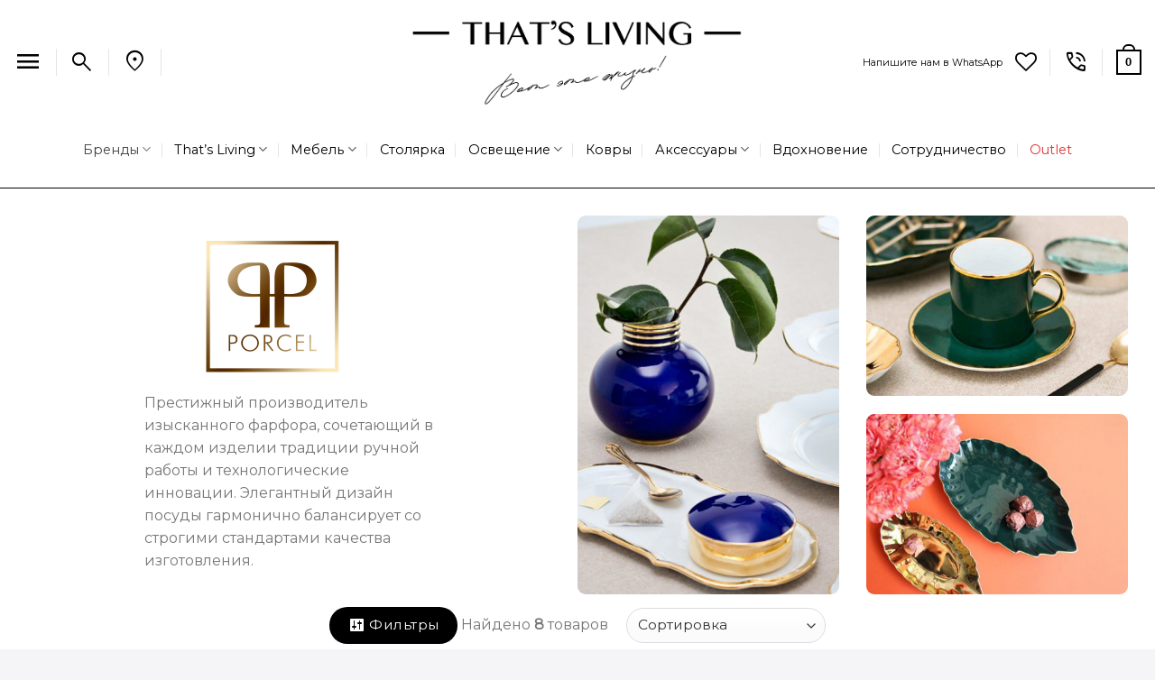

--- FILE ---
content_type: text/html; charset=UTF-8
request_url: https://russia.thatsliving.com/brand/porcel/
body_size: 44408
content:
<!DOCTYPE html>
<html lang="ru-RU" class="loading-site no-js">
<head>
	<meta charset="UTF-8" />
					<script>document.documentElement.className = document.documentElement.className + ' yes-js js_active js'</script>
			<script>(function(html){html.className = html.className.replace(/\bno-js\b/,'js')})(document.documentElement);</script>
<style id="jetpack-boost-critical-css">@media all{@font-face{font-family:wcpf;font-weight:400;font-style:normal}.wcpf-field-item.wcpf-box-style .wcpf-heading-label .box-toggle:before,.wcpf-field-item.wcpf-box-style.wcpf-box-hide .wcpf-heading-label .box-toggle:before,.wcpf-front-element.wcpf-hierarchical-collapsed .wcpf-item-hierarchical-collapsed .box-item-toggle:before,.wcpf-front-element.wcpf-hierarchical-collapsed .wcpf-item-hierarchical-collapsed.wcpf-item-box-hide>.wcpf-item-inner>.wcpf-item-label .box-item-toggle:before{font-family:wcpf!important;content:attr(data-icon);font-style:normal!important;font-weight:400!important;font-variant:normal!important;text-transform:none!important;speak:none;line-height:1;-webkit-font-smoothing:antialiased;-moz-osx-font-smoothing:grayscale}.wcpf-field-item.wcpf-box-style.wcpf-box-hide .wcpf-heading-label .box-toggle:before,.wcpf-front-element.wcpf-hierarchical-collapsed .wcpf-item-hierarchical-collapsed.wcpf-item-box-hide>.wcpf-item-inner>.wcpf-item-label .box-item-toggle:before{content:"L"}.wcpf-field-item.wcpf-box-style .wcpf-heading-label .box-toggle:before,.wcpf-front-element.wcpf-hierarchical-collapsed .wcpf-item-hierarchical-collapsed .box-item-toggle:before{content:"M"}.wcpf-field-checkbox-list .wcpf-content,.wcpf-field-price-slider .wcpf-content,.wcpf-field-radio-list .wcpf-content{-webkit-box-sizing:border-box;box-sizing:border-box;margin-top:6px}.wcpf-field-checkbox-list .wcpf-heading-label,.wcpf-field-price-slider .wcpf-heading-label,.wcpf-field-radio-list .wcpf-heading-label{-webkit-box-sizing:border-box;box-sizing:border-box;display:block;padding:8px 0;font-size:14px;font-weight:600;color:#111;text-transform:uppercase}.wcpf-field-checkbox-list .wcpf-input-container,.wcpf-field-radio-list .wcpf-input-container{display:inline-block}.wcpf-field-button{-webkit-box-sizing:border-box;box-sizing:border-box;padding-top:8px;padding-bottom:8px}.wcpf-field-button .wcpf-button{-webkit-box-sizing:border-box;box-sizing:border-box;display:block;width:100%;padding:6px 12px;border:1px solid #e5e5e5;background:#fff;-webkit-border-radius:2px;border-radius:2px;text-align:center;font-weight:500;font-size:14px;color:#111}.wcpf-field-radio-list .wcpf-radio-list .wcpf-radio-item .wcpf-radio-label{display:block;margin:0;padding:0;color:#111}.wcpf-field-radio-list .wcpf-radio-list .wcpf-radio-item .wcpf-radio-label:after,.wcpf-field-radio-list .wcpf-radio-list .wcpf-radio-item .wcpf-radio-label:before{display:table;content:"";line-height:0}.wcpf-field-radio-list .wcpf-radio-list .wcpf-radio-item .wcpf-radio-label:after{clear:both}.wcpf-field-radio-list .wcpf-radio-list .wcpf-radio-item .wcpf-input-container{-webkit-box-sizing:border-box;box-sizing:border-box;position:relative;display:inline-block;float:left;margin-top:.7em;-webkit-transform:translateY(-50%);-ms-transform:translateY(-50%);transform:translateY(-50%);width:16px;height:16px;border:1px solid #e5e5e5;-webkit-border-radius:50%;border-radius:50%;padding:0;background:0 0}.wcpf-field-radio-list .wcpf-radio-list .wcpf-radio-item .wcpf-input-container .wcpf-input{display:none}.wcpf-field-radio-list .wcpf-radio-list .wcpf-radio-item .wcpf-title-container{-webkit-box-sizing:border-box;box-sizing:border-box;display:inline-block;float:left;width:-webkit-calc(100% - 16px);width:calc(100% - 16px);padding-left:12px;line-height:1.4}.wcpf-field-radio-list .wcpf-radio-list .wcpf-radio-item.checked>.wcpf-radio-item-inner>.wcpf-radio-label .wcpf-input-container::after{content:"";display:block;position:absolute;top:50%;left:50%;height:6px;width:6px;-webkit-transform:translate(-50%,-50%);-ms-transform:translate(-50%,-50%);transform:translate(-50%,-50%);-webkit-border-radius:50%;border-radius:50%;background:#111}.wcpf-field-checkbox-list .wcpf-checkbox-list .wcpf-checkbox-children-container{-webkit-box-sizing:border-box;box-sizing:border-box;padding-left:18px}.wcpf-field-checkbox-list .wcpf-checkbox-list .wcpf-checkbox-item .wcpf-checkbox-label{display:block;margin:0;padding:0;color:#111}.wcpf-field-checkbox-list .wcpf-checkbox-list .wcpf-checkbox-item .wcpf-checkbox-label:after,.wcpf-field-checkbox-list .wcpf-checkbox-list .wcpf-checkbox-item .wcpf-checkbox-label:before{display:table;content:"";line-height:0}.wcpf-field-checkbox-list .wcpf-checkbox-list .wcpf-checkbox-item .wcpf-checkbox-label:after{clear:both}.wcpf-field-checkbox-list .wcpf-checkbox-list .wcpf-checkbox-item .wcpf-input-container{-webkit-box-sizing:border-box;box-sizing:border-box;position:relative;display:inline-block;float:left;margin-top:.7em;-webkit-transform:translateY(-50%);-ms-transform:translateY(-50%);transform:translateY(-50%);width:16px;height:16px;border:1px solid #e5e5e5;-webkit-border-radius:2px;border-radius:2px;padding:0;background:0 0}.wcpf-field-checkbox-list .wcpf-checkbox-list .wcpf-checkbox-item .wcpf-input-container .wcpf-input{display:none}.wcpf-field-checkbox-list .wcpf-checkbox-list .wcpf-checkbox-item .wcpf-title-container{-webkit-box-sizing:border-box;box-sizing:border-box;display:inline-block;float:left;width:-webkit-calc(100% - 16px);width:calc(100% - 16px);padding-left:12px;line-height:1.4}.wcpf-field-price-slider.wcpf-display-min-max-inputs .wcpf-price-slider-min-max-inputs{display:-webkit-flex;display:-ms-flexbox;display:flex;-webkit-justify-content:space-between;-ms-flex-pack:justify;justify-content:space-between;padding-top:4px}.wcpf-field-price-slider.wcpf-display-min-max-inputs .wcpf-max-input,.wcpf-field-price-slider.wcpf-display-min-max-inputs .wcpf-min-input{box-sizing:border-box;-webkit-flex:0 1 auto;-ms-flex:0 1 auto;flex:0 1 auto;width:calc(50% - 4px);-webkit-border-radius:2px;border-radius:2px}.wcpf-field-price-slider.wcpf-display-price-label .priceLabel{display:block}.wcpf-field-price-slider .priceLabel{display:none}.wcpf-field-price-slider .wcpf-price-slider-min-max-inputs{display:none}.wcpf-field-price-slider .priceSliderInput{margin-bottom:1em}.wcpf-field-price-slider .priceSliderAmount{text-align:right;line-height:2.4;font-size:.8751em}.wcpf-field-price-slider .wcpf-price-slider{padding-top:8px}.wcpf-field-price-slider .priceLabel .price-text{-webkit-box-sizing:border-box;box-sizing:border-box;display:inline-block;padding-right:4px}.wcpf-field-checkbox-list .wcpf-product-counts,.wcpf-field-radio-list .wcpf-product-counts{display:inline-block;padding-left:2px}.wcpf-field-checkbox-list .wcpf-product-counts,.wcpf-field-radio-list .wcpf-product-counts{line-height:normal}.wcpf-scrollbar ::-webkit-scrollbar{width:6px;background-color:transparent}.wcpf-scrollbar.wcpf-front-element .wcpf-content{max-height:-webkit-calc(28em + 6px);max-height:calc(28em + 6px);overflow-y:auto}.wcpf-front-element{-webkit-box-sizing:border-box;box-sizing:border-box;margin-bottom:12px}.wcpf-front-element.wcpf-hierarchical-collapsed .wcpf-item-label{position:relative}.wcpf-front-element.wcpf-hierarchical-collapsed .wcpf-item-hierarchical-collapsed .box-item-toggle{-webkit-box-sizing:border-box;box-sizing:border-box;display:block;position:absolute;height:13px;width:13px;right:8px;top:.7em;-webkit-transform:translateY(-50%);-ms-transform:translateY(-50%);transform:translateY(-50%);color:#111;background:0 0;padding:0 0 14px 0;border:0}.wcpf-front-element.wcpf-hierarchical-collapsed .wcpf-item-hierarchical-collapsed .box-item-toggle:before{vertical-align:top;font-size:13px}.wcpf-front-element.wcpf-hierarchical-collapsed .wcpf-item-hierarchical-collapsed.wcpf-item-box-hide>.wcpf-item-inner>.wcpf-item-children-container{display:none}.wcpf-front-element.wcpf-hierarchical-collapsed .wcpf-item-hierarchical-collapsed>.wcpf-item-inner>.wcpf-item-label .wcpf-title-container{padding-right:24px}.wcpf-field-item.wcpf-box-style .wcpf-heading-label{-webkit-box-sizing:border-box;box-sizing:border-box;position:relative}.wcpf-field-item.wcpf-box-style .wcpf-heading-label .box-toggle{display:block;position:absolute;right:8px;top:50%;-webkit-transform:translateY(-50%);-ms-transform:translateY(-50%);transform:translateY(-50%);height:14px;width:14px;font-size:13px;color:#111;background:0 0;padding:0 0 16px 0;border:0}}@media all{h5.header-title{font-size:21px!important;text-shadow:none;color:#686868}html{scroll-behavior:smooth}.header{padding-bottom:15px}.page-title-inner{border-top:1px solid #000;box-sizing:border-box}.yoast-breadcrumb.breadcrumbs{overflow-x:auto;white-space:normal}.yoast-breadcrumb.breadcrumbs a{box-shadow:0 1px 1px rgba(0,0,0,.08);background-color:#f5f5f7;padding:3px 6px;border-radius:3px;margin-top:12px;display:inline-block}.button.is-outline{border-width:1px}.tl-filters-btn{font-weight:400;font-style:normal;text-transform:none}.tl-filters-btn span{line-height:0}.header-search-form-wrapper .searchform{width:100%}.sidebar-menu .searchform{width:82%;min-width:220px}.nav-dropdown>li.image-column{width:100%}.wcpf-field-item.wcpf-box-style .wcpf-heading-label .box-toggle{display:inline;position:unset}.wcpf-button.wcpf-button-action-filter,.wcpf-button.wcpf-button-action-reset,.wcpf-field-button{margin-bottom:0}.sub-menu.nav-dropdown .image-column .dropdown-image-column{width:360px}.sub-menu.nav-dropdown .image-column .dropdown-image-column>img{-o-object-fit:cover;object-fit:cover;width:360px;height:auto}.product-category h5.header-title{color:#000}.live-search-results{background-color:#fff}.header-nav-main li.account-item{display:none}.wishlist-icon.icon-heart-o{font-size:24px}.account-container{max-width:640px;margin:auto}.tl-outlet a{color:#d33}.tl-wapp{color:#25d366}.tl-filters-btn{margin-right:0}.logo img{margin:auto}.header-main .nav>li.html_topbar_right>a{padding-top:8px}.breadcrumbs:not(.checkout-breadcrumbs) .divider:before{content:""}#header,#wrapper{border-radius:18px}form,p,ul{margin-bottom:1.8em}@media only screen and (max-width:48em){.archive:not(.tax-pa_brand) .shop-page-title.category-page-title{position:sticky;top:0;z-index:1040;background:#fff}.flex-col.medium-text-center:not(.flex-grow):after{content:"";display:table;clear:both}.flex-col.medium-text-center:not(.flex-grow) .tl-filters-btn{margin-top:5px}.flex-col.medium-text-center:not(.flex-grow) .tl-filters-btn{float:left;width:56%}}.mb-0{margin-bottom:0!important}.nav>li>a>i.icon-search,.nav>li>a>i.icon-user{font-size:28px!important}.nav>li>a>i.icon-menu{font-size:32px}.nav-dropdown-bold .nav-column li>a,.nav-dropdown.nav-dropdown-bold>li>a{border-radius:6px}.mobile-sidebar-levels-2 .nav-slide>li>.sub-menu>li:not(.nav-slide-header),.mobile-sidebar-levels-2 .nav-slide>li>ul.children>li:not(.nav-slide-header){border-top:1px solid #151515}.mobile-sidebar-levels-2 .nav-slide>li>.sub-menu>li:not(.nav-slide-header)>a,.mobile-sidebar-levels-2 .nav-slide>li>ul.children>li:not(.nav-slide-header)>a{color:unset;font-weight:700;text-shadow:none}.nav-dropdown>li.d-none>a{display:none}.breadcrumbs .divider:before,.icon-menu:before,.icon-search:before,.icon-user:before{font-variation-settings:"FILL"0,"wght"400,"GRAD"0,"opsz"48;font-family:"Material Symbols Outlined";font-weight:400;font-style:normal;letter-spacing:normal;text-transform:none;display:inline-block;white-space:nowrap;word-wrap:normal;direction:ltr;-webkit-font-feature-settings:"liga";-webkit-font-smoothing:antialiased}.icon-menu:before{content:""}.icon-search:before{content:""}.icon-user:before{content:""}.material-symbols-outlined{font-variation-settings:"FILL"0,"wght"400,"GRAD"0,"opsz"48}.material-symbols-outlined{color:#000;font-size:28px}.row-box-shadow-1 .col-inner{box-shadow:0 0 0 0 rgba(0,0,0,.12),0 1px 14px rgba(0,0,0,.05)!important}.box.box-label .box-image{border-radius:18px}.box-text.text-center{border-radius:9px}.box-label .box-text{background-color:rgba(255,255,255,.75);display:flex;align-items:center;justify-content:center}.wcpf-filter button{margin-bottom:unset!important;margin-right:unset!important;min-height:unset!important}@media (max-width:767.98px){h5.header-title{font-size:16px!important}.yoast-breadcrumb.breadcrumbs{white-space:nowrap}}}@media all{.wcpf-filter{min-height:initial;text-transform:initial}.wcpf-field-drop-down-list .wcpf-input{padding-inline:0.75em}}body{margin:0}header,main,nav{display:block}a{background-color:transparent}strong{font-weight:inherit;font-weight:bolder}img{border-style:none}svg:not(:root){overflow:hidden}button,input{font:inherit}button,input{overflow:visible}button{text-transform:none}[type=submit],button,html [type=button]{-webkit-appearance:button}[type=checkbox],[type=radio]{box-sizing:border-box;padding:0}[type=search]{-webkit-appearance:textfield}[type=search]::-webkit-search-cancel-button{-webkit-appearance:none}*,html{box-sizing:border-box}html{background-attachment:fixed}body{-webkit-font-smoothing:antialiased;-moz-osx-font-smoothing:grayscale;color:#777}img{display:inline-block;height:auto;max-width:100%;vertical-align:middle}a,button,input{touch-action:manipulation}.col{margin:0;padding:0 15px 30px;position:relative;width:100%}.col-inner{background-position:50% 50%;background-repeat:no-repeat;background-size:cover;flex:1 0 auto;margin-left:auto;margin-right:auto;position:relative;width:100%}@media screen and (min-width:850px){.col:first-child .col-inner{margin-left:auto;margin-right:0}.col+.col .col-inner{margin-left:0;margin-right:auto}}@media screen and (max-width:849px){.col{padding-bottom:30px}}.small-columns-2>.col{flex-basis:50%;max-width:50%}@media screen and (min-width:550px){.medium-columns-3>.col{flex-basis:33.3333333333%;max-width:33.3333333333%}}@media screen and (min-width:850px){.large-12{flex-basis:100%;max-width:100%}.large-columns-4>.col{flex-basis:25%;max-width:25%}}.has-shadow>.col>.col-inner{background-color:#fff}.container,.row{margin-left:auto;margin-right:auto;width:100%}.container{padding-left:15px;padding-right:15px}.container,.row{max-width:1080px}.row.row-small{max-width:1065px}.flex-row{align-items:center;display:flex;flex-flow:row nowrap;justify-content:space-between;width:100%}.flex-row-col{display:flex;flex-direction:column;justify-content:flex-start}.text-center .flex-row{justify-content:center}.header .flex-row{height:100%}.flex-col{max-height:100%}.flex-grow{-ms-flex-negative:1;-ms-flex-preferred-size:auto!important;flex:1}.flex-center{margin:0 auto}.flex-left{margin-right:auto}.flex-right{margin-left:auto}@media (max-width:849px){.medium-flex-wrap{flex-flow:column wrap}.medium-flex-wrap .flex-col{flex-grow:0;padding-bottom:5px;padding-top:5px;width:100%}}@media (-ms-high-contrast:none){.nav>li>a>i{top:-1px}}.row{display:flex;flex-flow:row wrap;width:100%}.row .row:not(.row-collapse){margin-left:-15px;margin-right:-15px;padding-left:0;padding-right:0;width:auto}.row .row-small:not(.row-collapse){margin-bottom:0;margin-left:-10px;margin-right:-10px}.row-small>.col{margin-bottom:0;padding:0 9.8px 19.6px}.nav-dropdown{background-color:#fff;color:#777;display:table;left:-99999px;margin:0;max-height:0;min-width:260px;opacity:0;padding:20px 0;position:absolute;text-align:left;visibility:hidden;z-index:9}.nav-dropdown:after{clear:both;content:"";display:block;height:0;visibility:hidden}.nav-dropdown li{display:block;margin:0;vertical-align:top}.nav-dropdown li ul{margin:0;padding:0}.nav-dropdown>li.html{min-width:260px}.nav-column li>a,.nav-dropdown>li>a{display:block;line-height:1.3;padding:10px 20px;width:auto}.nav-column>li:last-child:not(.nav-dropdown-col)>a,.nav-dropdown>li:last-child:not(.nav-dropdown-col)>a{border-bottom:0!important}.nav-dropdown>li.image-column,.nav-dropdown>li.nav-dropdown-col{display:table-cell;min-width:160px;text-align:left;white-space:nowrap;width:160px}.nav-dropdown>li.nav-dropdown-col:not(:last-child){border-right:1px solid transparent}.nav-dropdown .menu-item-has-children>a,.nav-dropdown .nav-dropdown-col>a{color:#000;font-size:.8em;font-weight:bolder;text-transform:uppercase}.nav-dropdown li.image-column{border:0!important;margin:0!important;padding:0!important}.nav-dropdown li.image-column>a{font-size:0!important;line-height:0!important;margin:-20px 0!important;padding:0!important}.nav-dropdown li.image-column>a img{display:block;margin:0;width:100%}.nav-dropdown.nav-dropdown-bold>li.nav-dropdown-col{border-color:#f1f1f1}.nav-dropdown-bold .nav-column li>a,.nav-dropdown.nav-dropdown-bold>li>a{border-radius:10px;margin:0 10px;padding-left:10px;padding-right:5px}.nav-dropdown.nav-dropdown-bold li.html{padding:0 20px 10px}.nav-dropdown-has-arrow li.has-dropdown:after,.nav-dropdown-has-arrow li.has-dropdown:before{border:solid transparent;bottom:-2px;content:"";height:0;left:50%;opacity:0;position:absolute;width:0;z-index:10}.nav-dropdown-has-arrow li.has-dropdown:after{border-color:hsla(0,0%,87%,0) hsla(0,0%,87%,0) #fff;border-width:8px;margin-left:-8px}.nav-dropdown-has-arrow li.has-dropdown:before{border-width:11px;margin-left:-11px;z-index:-999}.nav-dropdown-has-shadow .nav-dropdown{box-shadow:1px 1px 15px rgba(0,0,0,.15)}.label-new.menu-item>a:after{background-color:#000;border-radius:2px;color:#fff;content:"";display:inline-block;font-size:9px;font-weight:bolder;letter-spacing:-.1px;line-height:9px;margin-left:4px;padding:2px 3px 3px;position:relative;text-transform:uppercase;top:-2px}.label-new.menu-item>a:after{background-color:var(--fs-color-primary)}.nav p{margin:0;padding-bottom:0}.nav,.nav ul:not(.nav-dropdown){margin:0;padding:0}.nav{align-items:center;display:flex;flex-flow:row wrap;width:100%}.nav,.nav>li{position:relative}.nav>li{display:inline-block;list-style:none;margin:0 7px;padding:0}.nav>li>a{align-items:center;display:inline-flex;flex-wrap:wrap;padding:10px 0}.nav-center{justify-content:center}.nav-left{justify-content:flex-start}.nav-right{justify-content:flex-end}.nav-column>li>a,.nav-dropdown>li>a,.nav>li>a{color:hsla(0,0%,40%,.85)}.nav-column>li>a,.nav-dropdown>li>a{display:block}.nav li:first-child{margin-left:0!important}.nav li:last-child{margin-right:0!important}.nav-uppercase>li>a{font-weight:bolder;letter-spacing:.02em;text-transform:uppercase}@media (min-width:850px){.nav-divided>li{margin:0 .7em}.nav-divided>li+li>a:after{border-left:1px solid rgba(0,0,0,.1);content:"";height:15px;left:-1em;margin-top:-7px;position:absolute;top:50%;width:1px}}li.html form,li.html input{margin:0}.mobile-sidebar-levels-1 .nav-slide>li>.sub-menu,.mobile-sidebar-levels-1 .nav-slide>li>ul.children{-webkit-overflow-scrolling:touch;bottom:0;display:none;left:100%;opacity:1;overflow:visible;overflow-y:auto;padding-bottom:20px;padding-right:0;padding-top:20px;position:fixed;top:0;transform:none;width:100%}.mobile-sidebar-levels-1 .nav-slide>li>.sub-menu>li,.mobile-sidebar-levels-1 .nav-slide>li>ul.children>li{align-items:center;display:flex;flex-flow:row wrap}.mobile-sidebar-levels-2 .nav-slide>li>.sub-menu>li:not(.nav-slide-header),.mobile-sidebar-levels-2 .nav-slide>li>ul.children>li:not(.nav-slide-header){border-top:1px solid #ececec;margin-bottom:0;margin-top:0}.mobile-sidebar-levels-2 .nav-slide>li>.sub-menu>li:not(.nav-slide-header)>a,.mobile-sidebar-levels-2 .nav-slide>li>ul.children>li:not(.nav-slide-header)>a{color:hsla(0,0%,40%,.85);font-size:.8em;letter-spacing:.02em;padding-bottom:15px;padding-left:20px;padding-top:15px;text-transform:uppercase}.mobile-sidebar-levels-2 .nav-slide>li>.sub-menu>li:not(.nav-slide-header)>.sub-menu,.mobile-sidebar-levels-2 .nav-slide>li>ul.children>li:not(.nav-slide-header)>.sub-menu{-webkit-overflow-scrolling:touch;bottom:0;display:none;left:200%;opacity:1;overflow:visible;overflow-y:auto;padding-bottom:20px;padding-right:0;padding-top:20px;position:fixed;top:0;transform:none;width:100%}.mobile-sidebar-levels-2 .nav-slide>li>.sub-menu>li:not(.nav-slide-header)>.sub-menu>li,.mobile-sidebar-levels-2 .nav-slide>li>ul.children>li:not(.nav-slide-header)>.sub-menu>li{align-items:center;display:flex;flex-flow:row wrap}.nav-slide{-webkit-overflow-scrolling:auto;height:100%;overflow:visible;overflow-y:auto;padding-top:20px}.nav-slide>li{flex-shrink:0}.nav.nav-vertical{flex-flow:column}.nav.nav-vertical li{list-style:none;margin:0;width:100%}.nav-vertical li li{font-size:1em;padding-left:.5em}.nav-vertical>li{align-items:center;display:flex;flex-flow:row wrap}.nav-vertical>li ul{width:100%}.nav-vertical li li.menu-item-has-children{margin-bottom:1em}.nav-vertical li li.menu-item-has-children:not(:first-child){margin-top:1em}.nav-vertical>li>a,.nav-vertical>li>ul>li a{align-items:center;display:flex;flex-grow:1;width:auto}.nav-vertical li li.menu-item-has-children>a{color:#000;font-size:.8em;font-weight:bolder;text-transform:uppercase}.nav-vertical>li.html{padding-bottom:1em;padding-top:1em}.nav-vertical>li>ul li a{color:#666}.nav-vertical>li>ul{margin:0 0 2em;padding-left:1em}.nav .children{left:-99999px;opacity:0;position:fixed;transform:translateX(-10px)}@media (prefers-reduced-motion){.nav .children{opacity:1;transform:none}}.nav-sidebar.nav-vertical>li+li{border-top:1px solid #ececec}.nav-vertical>li+li{border-top:1px solid #ececec}.box{margin:0 auto;position:relative;width:100%}.box-text{font-size:.9em;padding-bottom:1.4em;padding-top:.7em;position:relative;width:100%}.has-shadow .box-text{padding-left:1.2em;padding-right:1.2em}@media (max-width:549px){.box-text{font-size:85%}}.box-image{height:auto;margin:0 auto;overflow:hidden;position:relative}.box-text.text-center{padding-left:10px;padding-right:10px}.box-image img{margin:0 auto;max-width:100%;width:100%}.box-label{overflow:hidden}.box-label .box-text.text-center{left:50%;margin:10%0;transform:translateX(-50%)}.box-label .box-text{background-color:#fff;bottom:0;box-shadow:1px 1px 3px 0 rgba(0,0,0,.1);margin:10%;opacity:.95;padding:.5em 1.5em .55em;position:absolute;width:auto}.button,button{background-color:transparent;border:1px solid transparent;border-radius:0;box-sizing:border-box;color:currentColor;display:inline-block;font-size:.97em;font-weight:bolder;letter-spacing:.03em;line-height:2.4em;margin-right:1em;margin-top:0;max-width:100%;min-height:2.5em;padding:0 1.2em;position:relative;text-align:center;text-decoration:none;text-rendering:optimizeLegibility;text-shadow:none;text-transform:uppercase;vertical-align:middle}.button span{display:inline-block;line-height:1.6}.button.is-outline{line-height:2.19em}.button{background-color:var(--fs-color-primary);border-color:rgba(0,0,0,.05);color:#fff}.button.is-outline{background-color:transparent;border:2px solid}.dark .button{color:#fff}.is-outline{color:silver}.primary{background-color:var(--fs-color-primary)}.secondary{background-color:var(--fs-color-secondary)}.text-center .button:first-of-type{margin-left:0!important}.text-center .button:last-of-type{margin-right:0!important}.flex-col .button,.flex-col button,.flex-col input{margin-bottom:0}.is-divider{background-color:rgba(0,0,0,.1);display:block;height:3px;margin:1em 0;max-width:30px;width:100%}form{margin-bottom:0}input[type=password],input[type=search],input[type=text]{background-color:#fff;border:1px solid #ddd;border-radius:0;box-shadow:inset 0 1px 2px rgba(0,0,0,.1);box-sizing:border-box;color:#333;font-size:.97em;height:2.507em;max-width:100%;padding:0 .75em;vertical-align:middle;width:100%}@media (max-width:849px){input[type=password],input[type=search],input[type=text]{font-size:1rem}}input[type=search],input[type=text]{-webkit-appearance:none;-moz-appearance:none;appearance:none}label{display:block;font-size:.9em;font-weight:700;margin-bottom:.4em}input[type=checkbox],input[type=radio]{display:inline;font-size:16px;margin-right:10px}i[class*=" icon-"],i[class^=icon-]{speak:none!important;display:inline-block;font-display:block;font-family:fl-icons!important;font-style:normal!important;font-variant:normal!important;font-weight:400!important;line-height:1.2;margin:0;padding:0;position:relative;text-transform:none!important}.button i,button i{top:-1.5px;vertical-align:middle}.button.icon{display:inline-block;margin-left:.12em;margin-right:.12em;min-width:2.5em;padding-left:.6em;padding-right:.6em}.button.icon i{font-size:1.2em}.button.icon.circle{padding-left:0;padding-right:0}.button.icon.circle>i{margin:0 8px}.button.icon.circle>i:only-child{margin:0}.nav>li>a>i{font-size:20px;vertical-align:middle}.nav>li>a>i+span{margin-left:5px}.nav>li>a>i.icon-search{font-size:1.2em}.nav>li>a>i.icon-menu{font-size:1.9em}.nav>li.has-icon>a>i{min-width:1em}.nav-vertical>li>a>i{font-size:16px;opacity:.6}.has-dropdown .icon-angle-down{font-size:16px;margin-left:.2em;opacity:.6}.image-icon{display:inline-block;height:auto;position:relative;vertical-align:middle}img{opacity:1}.has-equal-box-heights .box-image img{bottom:0;font-family:"object-fit: cover;";height:100%;left:0;-o-object-fit:cover;object-fit:cover;-o-object-position:50% 50%;object-position:50% 50%;position:absolute;right:0;top:0;width:100%}.has-equal-box-heights .box-image{padding-top:100%}.lightbox-content{background-color:#fff;box-shadow:3px 3px 20px 0 rgba(0,0,0,.15);margin:0 auto;max-width:875px;position:relative}.lightbox-content .lightbox-inner{padding:30px 20px}.mfp-hide{display:none!important}.loading-spin{position:relative}.loading-spin{border-bottom:3px solid rgba(0,0,0,.1)!important;border-left:3px solid var(--fs-color-primary);border-radius:50%;border-right:3px solid rgba(0,0,0,.1)!important;border-top:3px solid rgba(0,0,0,.1)!important;content:"";font-size:10px;height:30px;margin:0 auto;opacity:.8;text-indent:-9999em;width:30px}.dark .loading-spin{border:3px solid rgba(0,0,0,.1)!important;border-left-color:#fff!important}.loading-spin{border-radius:50%;height:30px;width:30px}label{color:#222}a{color:var(--fs-experimental-link-color);text-decoration:none}a.plain{color:currentColor}.dark a{color:currentColor}ul{list-style:disc}ul{margin-top:0;padding:0}ul ul{margin:1.5em 0 1.5em 3em}li{margin-bottom:.6em}.button,button,input{margin-bottom:1em}form,p,ul{margin-bottom:1.3em}form p{margin-bottom:.5em}body{line-height:1.6}h3,h5{color:#555;margin-bottom:.5em;margin-top:0;text-rendering:optimizeSpeed;width:100%}h3{font-size:1.25em}h5{font-size:1em}@media (max-width:549px){h3{font-size:1em}}p{margin-top:0}.uppercase{letter-spacing:.05em;line-height:1.05;text-transform:uppercase}.is-normal{font-weight:400}.uppercase{line-height:1.2;text-transform:uppercase}.is-large{font-size:1.15em}.is-small{font-size:.8em}@media (max-width:549px){.is-large{font-size:1em}}.box-text h5{line-height:1.3;margin-bottom:.1em;margin-top:.1em}.nav>li>a{font-size:.8em}.nav>li.html{font-size:.85em}.nav-size-medium>li>a{font-size:.9em}.nav-spacing-xlarge>li{margin:0 13px}.container:after,.row:after{clear:both;content:"";display:table}@media (min-width:850px){.show-for-medium{display:none!important}}@media (max-width:849px){.hide-for-medium{display:none!important}.medium-text-center{float:none!important;text-align:center!important;width:100%!important}}.full-width{display:block;max-width:100%!important;padding-left:0!important;padding-right:0!important;width:100%!important}.mb-0{margin-bottom:0!important}.pb{padding-bottom:30px}.pt{padding-top:30px}.inner-padding{padding:30px}.text-left{text-align:left}.text-center{text-align:center}.text-center .is-divider,.text-center>div{margin-left:auto;margin-right:auto}.relative{position:relative!important}.absolute{position:absolute!important}.fixed{position:fixed!important;z-index:12}.bottom,.fill{bottom:0}.fill{height:100%;left:0;margin:0!important;padding:0!important;position:absolute;right:0;top:0}.circle{border-radius:999px!important;-o-object-fit:cover;object-fit:cover}.hidden{display:none!important;visibility:hidden!important}.z-1{z-index:21}.z-top{z-index:9995}.z-top-3{z-index:9997}.flex{display:flex}.no-scrollbar{-ms-overflow-style:-ms-autohiding-scrollbar;scrollbar-width:none}.no-scrollbar::-webkit-scrollbar{height:0!important;width:0!important}.screen-reader-text{clip:rect(1px,1px,1px,1px);height:1px;overflow:hidden;position:absolute!important;width:1px}@media screen and (max-width:549px){.x50{left:50%;transform:translateX(-50%)}.y50{top:50.3%;transform:translateY(-50%)}.y50.x50{transform:translate(-50%,-50%)}}@media screen and (min-width:550px) and (max-width:849px){.md-x50{left:50%;transform:translateX(-50%)!important}.md-y50{top:50%;transform:translateY(-50%)!important}.md-x50.md-y50{transform:translate(-50%,-50%)!important}}@media screen and (min-width:850px){.lg-x50{left:50%;transform:translateX(-50%)!important}.lg-y50{top:50%;transform:translateY(-50%)!important}.lg-x50.lg-y50{transform:translate(-50%,-50%)!important}}.has-shadow .box:not(.box-overlay):not(.box-shade){background-color:#fff}.row-box-shadow-1 .col-inner{box-shadow:0 1px 3px -2px rgba(0,0,0,.12),0 1px 2px rgba(0,0,0,.24)}.dark{color:#f1f1f1}.dark label{color:#fff}:root{--flatsome-scroll-padding-top:calc(var(--flatsome--header--sticky-height,0px) + var(--wp-admin--admin-bar--height,0px))}html{overflow-x:hidden;scroll-padding-top:var(--flatsome-scroll-padding-top)}@supports (overflow:clip){body{overflow-x:clip}}#main,#wrapper{background-color:#fff;position:relative}.ux-body-overlay{background-color:rgba(0,0,0,.3);bottom:0;display:block;height:100%;left:0;opacity:0;position:fixed;right:0;top:0;visibility:hidden;width:100%;z-index:29}.header,.header-wrapper{background-position:50%0;background-size:cover;position:relative;width:100%;z-index:1001}.header-bg-color{background-color:hsla(0,0%,100%,.9)}.header-bottom{align-items:center;display:flex;flex-wrap:no-wrap}.header-bg-color,.header-bg-image{background-position:50%0}.header-main{position:relative;z-index:10}.header-bottom{min-height:35px;position:relative;z-index:9}.nav>li.header-divider{border-left:1px solid rgba(0,0,0,.1);height:30px;margin:0 7.5px;position:relative;vertical-align:middle}.breadcrumbs{color:#222;font-weight:700;letter-spacing:0;padding:0}.breadcrumbs .divider{font-weight:300;margin:0 .3em;opacity:.35;position:relative;top:0}.breadcrumbs a{color:hsla(0,0%,40%,.7);font-weight:400}.breadcrumbs a:first-of-type{margin-left:0}html{background-color:#5b5b5b}.back-to-top{bottom:20px;margin:0;opacity:0;right:20px;transform:translateY(30%)}.logo{line-height:1;margin:0}.logo a{color:var(--fs-color-primary);display:block;font-size:32px;font-weight:bolder;margin:0;text-decoration:none;text-transform:uppercase}.logo img{display:block;width:auto}.header-logo-dark,.header-logo-sticky,.nav-dark .header-logo{display:none!important}.nav-dark .header-logo-dark{display:block!important}.logo-center .flex-left{flex:1 1 0;order:1}.logo-center .logo{margin:0 30px;order:2;text-align:center}.logo-center .logo img{margin:0 auto}.logo-center .flex-right{flex:1 1 0;order:3}@media screen and (max-width:849px){.header-inner .nav{flex-wrap:nowrap}.medium-logo-center .flex-left{flex:1 1 0;order:1}.medium-logo-center .logo{margin:0 15px;order:2;text-align:center}.medium-logo-center .logo img{margin:0 auto}.medium-logo-center .flex-right{flex:1 1 0;order:3}}.page-title{position:relative}.page-title-inner{min-height:60px;padding-top:20px;position:relative}.page-title-inner button{margin-bottom:0;margin-top:0}.sidebar-menu .search-form{display:block!important}.searchform-wrapper form{margin-bottom:0}.sidebar-menu .search-form{padding:5px 0;width:100%}.searchform-wrapper:not(.form-flat) .submit-button{border-bottom-left-radius:0!important;border-top-left-radius:0!important}.searchform{position:relative}.searchform .button.icon{margin:0}.searchform .button.icon i{font-size:1.2em}.searchform-wrapper{width:100%}@media (max-width:849px){.searchform-wrapper{font-size:1rem}}#search-lightbox{font-size:1.5em;margin:0 auto;max-width:600px}.icon-user:before{content:""}.icon-phone:before{content:""}.icon-menu:before{content:""}.icon-heart-o:before{content:""}.icon-angle-up:before{content:""}.icon-angle-down:before{content:""}.icon-search:before{content:""}.icon-whatsapp:before{content:""}.dashicons{font-family:dashicons;display:inline-block;line-height:1;font-weight:400;font-style:normal;speak:never;text-decoration:inherit;text-transform:none;text-rendering:auto;-webkit-font-smoothing:antialiased;-moz-osx-font-smoothing:grayscale;width:20px;height:20px;font-size:20px;vertical-align:top;text-align:center}.dashicons-admin-settings:before{content:""}.category-page-row{padding-top:30px}.woocommerce-form-login .button{margin-bottom:0}.form-row-wide{clear:both}.woocommerce-form input[type=password]{padding:0 2em 0 .75em}#login-form-popup .woocommerce-form{margin-bottom:0}#login-form-popup:not(:has(.account-register-inner)){max-width:440px}#login-form-popup .account-container.lightbox-inner>.account-login-inner{padding-left:15px;padding-right:15px}.cart-icon,.cart-icon strong{display:inline-block}.cart-icon strong{border:2px solid var(--fs-color-primary);border-radius:0;color:var(--fs-color-primary);font-family:Helvetica,Arial,Sans-serif;font-size:1em;font-weight:700;height:2.2em;line-height:1.9em;margin:.3em 0;position:relative;text-align:center;vertical-align:middle;width:2.2em}.cart-icon strong:after{border:2px solid var(--fs-color-primary);border-bottom:0;border-top-left-radius:99px;border-top-right-radius:99px;bottom:100%;content:" ";height:8px;left:50%;margin-bottom:0;margin-left:-7px;position:absolute;width:14px}.woocommerce-mini-cart__empty-message{text-align:center}.cart-popup-title>span{display:block;font-size:1.125em}.cart-popup-inner{display:flex;flex-direction:column;padding-bottom:0}.cart-popup-inner>:last-child{margin-bottom:30px}.cart-popup-inner .widget_shopping_cart{margin-bottom:0}.cart-popup-inner .widget_shopping_cart,.cart-popup-inner .widget_shopping_cart_content{display:flex;flex:1;flex-direction:column}@media (min-height:500px){.cart-popup-inner--sticky{min-height:calc(100vh - var(--wp-admin--admin-bar--height,0px))}}.ux-mini-cart-empty{gap:30px;padding:15px 0}.ux-mini-cart-empty .woocommerce-mini-cart__empty-message{margin-bottom:0}#logo a{max-width:720px!important}@media (min-width:1360px) and (max-width:1440px){#logo{max-width:640px!important}}@media (min-width:1190px) and (max-width:1359px){#logo{max-width:480px!important}}@media (min-width:960px) and (max-width:1189px){#logo{max-width:320px!important}}@media only screen and (max-width:960px){#logo{max-width:240px!important}}.screen-reader-text{clip:rect(1px,1px,1px,1px);word-wrap:normal!important;border:0;clip-path:inset(50%);height:1px;margin:-1px;overflow:hidden;overflow-wrap:normal!important;padding:0;position:absolute!important;width:1px}</style><meta name='robots' content='index, follow, max-image-preview:large, max-snippet:-1, max-video-preview:-1' />
        <meta name="apple-mobile-web-app-capable" content="yes">
        <meta name="format-detection" content="telephone=no">
        <meta name="google-site-verification"
              content="iuZhWBTjFR402m83em7EV_ZE3sfKK3_Zb6ZUcTO28sY">
        <meta name="yandex-verification" content="de31844fb633063a"/>
        <script>
            window.dataLayer = window.dataLayer || [];
            window.dataLayer.push({
                'event': 'ipEvent',
                'ipAddress': '18.216.128.103'
            });
        </script>
			<link rel="stylesheet"
	      href="https://fonts.googleapis.com/css2?family=Material+Symbols+Outlined:opsz,wght,FILL,GRAD@20..48,100..700,0..1,-50..200"/>
	<meta name="viewport" content="width=device-width, initial-scale=1" />
	<!-- This site is optimized with the Yoast SEO Premium plugin  - https://yoast.com/wordpress/plugins/seo/ -->
	<title>Porcel - That&#039;s Living</title>
	<link rel="canonical" href="https://russia.thatsliving.com/brand/porcel/" />
	<meta property="og:locale" content="ru_RU" />
	<meta property="og:type" content="article" />
	<meta property="og:title" content="Porcel" />
	<meta property="og:description" content="Престижный производитель изысканного фарфора, сочетающий в каждом изделии традиции ручной работы и технологические инновации. Элегантный дизайн посуды гармонично балансирует со строгими стандартами качества изготовления." />
	<meta property="og:url" content="https://russia.thatsliving.com/brand/porcel/" />
	<meta property="og:site_name" content="That&#039;s Living" />
	<meta property="og:image" content="https://russia.thatsliving.com/wp-content/uploads/2023/03/tl_logo_signed.png" />
	<meta property="og:image:width" content="2000" />
	<meta property="og:image:height" content="689" />
	<meta property="og:image:type" content="image/png" />
	<meta name="twitter:card" content="summary_large_image" />
	<script type="application/ld+json" class="yoast-schema-graph">{"@context":"https://schema.org","@graph":[{"@type":"CollectionPage","@id":"https://russia.thatsliving.com/brand/porcel/","url":"https://russia.thatsliving.com/brand/porcel/","name":"Porcel - That&#039;s Living","isPartOf":{"@id":"https://russia.thatsliving.com/#website"},"primaryImageOfPage":{"@id":"https://russia.thatsliving.com/brand/porcel/#primaryimage"},"image":{"@id":"https://russia.thatsliving.com/brand/porcel/#primaryimage"},"thumbnailUrl":"https://russia.thatsliving.com/wp-content/uploads/2023/01/75165016011.jpg","breadcrumb":{"@id":"https://russia.thatsliving.com/brand/porcel/#breadcrumb"},"inLanguage":"ru-RU"},{"@type":"ImageObject","inLanguage":"ru-RU","@id":"https://russia.thatsliving.com/brand/porcel/#primaryimage","url":"https://russia.thatsliving.com/wp-content/uploads/2023/01/75165016011.jpg","contentUrl":"https://russia.thatsliving.com/wp-content/uploads/2023/01/75165016011.jpg","width":1200,"height":1200},{"@type":"BreadcrumbList","@id":"https://russia.thatsliving.com/brand/porcel/#breadcrumb","itemListElement":[{"@type":"ListItem","position":1,"name":"Главная страница","item":"https://russia.thatsliving.com/"},{"@type":"ListItem","position":2,"name":"Магазин","item":"https://russia.thatsliving.com/shop/"},{"@type":"ListItem","position":3,"name":"Porcel"}]},{"@type":"WebSite","@id":"https://russia.thatsliving.com/#website","url":"https://russia.thatsliving.com/","name":"That&#039;s Living","description":"Мебель Свет Декор","potentialAction":[{"@type":"SearchAction","target":{"@type":"EntryPoint","urlTemplate":"https://russia.thatsliving.com/?s={search_term_string}"},"query-input":{"@type":"PropertyValueSpecification","valueRequired":true,"valueName":"search_term_string"}}],"inLanguage":"ru-RU"}]}</script>
	<!-- / Yoast SEO Premium plugin. -->


<link rel='dns-prefetch' href='//fonts.googleapis.com' />
<link href='https://fonts.gstatic.com' crossorigin rel='preconnect' />
<link rel='prefetch' href='https://russia.thatsliving.com/wp-content/themes/flatsome/assets/js/flatsome.js?ver=e1ad26bd5672989785e1' />
<link rel='prefetch' href='https://russia.thatsliving.com/wp-content/themes/flatsome/assets/js/chunk.slider.js?ver=3.19.12' />
<link rel='prefetch' href='https://russia.thatsliving.com/wp-content/themes/flatsome/assets/js/chunk.popups.js?ver=3.19.12' />
<link rel='prefetch' href='https://russia.thatsliving.com/wp-content/themes/flatsome/assets/js/chunk.tooltips.js?ver=3.19.12' />
<link rel='prefetch' href='https://russia.thatsliving.com/wp-content/themes/flatsome/assets/js/woocommerce.js?ver=dd6035ce106022a74757' />
    <script type="text/javascript" id="amo_pixel_identifier_js" async="async"
            src="https://piper.amocrm.ru/pixel/js/identifier/pixel_identifier.js"></script>

    <script>
        window.AMOPIXEL_IDENTIFIER_PARAMS = window.AMOPIXEL_IDENTIFIER_PARAMS || {};
        window.AMOPIXEL_IDENTIFIER_PARAMS.onload = function (pixel_identifier) {
            var visitor_uid = pixel_identifier.getVisitorUid(); // Получаем visitor_uid
            console.log('visitor_uid', visitor_uid);
            if (visitor_uid) {
                // Записываем его в скрытое поле формы 'visitor_uid'
                const visitor_uid = document.getElementById('visitor_uid');
                if (visitor_uid) {
                    visitor_uid.value = visitor_uid;
                }
            }
        };

        //console.log(amoField);
    </script>
	<noscript><link rel='stylesheet' id='all-css-2871c5c859b8c970e3bf1799f056fd4f' href='https://russia.thatsliving.com/_jb_static/??349519fe96' type='text/css' media='all' /></noscript><link data-media="all" onload="this.media=this.dataset.media; delete this.dataset.media; this.removeAttribute( &apos;onload&apos; );" rel='stylesheet' id='all-css-2871c5c859b8c970e3bf1799f056fd4f' href='https://russia.thatsliving.com/_jb_static/??349519fe96' type='text/css' media="not all" />
<style id='flatsome-main-inline-css'>
@font-face {
				font-family: "fl-icons";
				font-display: block;
				src: url(https://russia.thatsliving.com/wp-content/themes/flatsome/assets/css/icons/fl-icons.eot?v=3.19.12);
				src:
					url(https://russia.thatsliving.com/wp-content/themes/flatsome/assets/css/icons/fl-icons.eot#iefix?v=3.19.12) format("embedded-opentype"),
					url(https://russia.thatsliving.com/wp-content/themes/flatsome/assets/css/icons/fl-icons.woff2?v=3.19.12) format("woff2"),
					url(https://russia.thatsliving.com/wp-content/themes/flatsome/assets/css/icons/fl-icons.ttf?v=3.19.12) format("truetype"),
					url(https://russia.thatsliving.com/wp-content/themes/flatsome/assets/css/icons/fl-icons.woff?v=3.19.12) format("woff"),
					url(https://russia.thatsliving.com/wp-content/themes/flatsome/assets/css/icons/fl-icons.svg?v=3.19.12#fl-icons) format("svg");
			}
/*# sourceURL=flatsome-main-inline-css */
</style>
<style id='wp-img-auto-sizes-contain-inline-css'>
img:is([sizes=auto i],[sizes^="auto," i]){contain-intrinsic-size:3000px 1500px}
/*# sourceURL=wp-img-auto-sizes-contain-inline-css */
</style>
<style id='woocommerce-inline-inline-css'>
.woocommerce form .form-row .required { visibility: visible; }
/*# sourceURL=woocommerce-inline-inline-css */
</style>
<noscript><link rel='stylesheet' id='dashicons-css' href='https://russia.thatsliving.com/wp-includes/css/dashicons.min.css?ver=6.9' media='all' />
</noscript><link data-media="all" onload="this.media=this.dataset.media; delete this.dataset.media; this.removeAttribute( &apos;onload&apos; );" rel='stylesheet' id='dashicons-css' href='https://russia.thatsliving.com/wp-includes/css/dashicons.min.css?ver=6.9' media="not all" />
<style id='dashicons-inline-css'>
[data-font="Dashicons"]:before {font-family: 'Dashicons' !important;content: attr(data-icon) !important;speak: none !important;font-weight: normal !important;font-variant: normal !important;text-transform: none !important;line-height: 1 !important;font-style: normal !important;-webkit-font-smoothing: antialiased !important;-moz-osx-font-smoothing: grayscale !important;}
/*# sourceURL=dashicons-inline-css */
</style>
<noscript><link rel='stylesheet' id='flatsome-googlefonts-css' href='//fonts.googleapis.com/css?family=Montserrat%3Aregular%2C300%2Cregular%2Cregular%7COpen+Sans%3Aregular%2Cregular&#038;display=swap&#038;ver=3.9' media='all' />
</noscript><link data-media="all" onload="this.media=this.dataset.media; delete this.dataset.media; this.removeAttribute( &apos;onload&apos; );" rel='stylesheet' id='flatsome-googlefonts-css' href='//fonts.googleapis.com/css?family=Montserrat%3Aregular%2C300%2Cregular%2Cregular%7COpen+Sans%3Aregular%2Cregular&#038;display=swap&#038;ver=3.9' media="not all" />
<script type="text/javascript" src="https://russia.thatsliving.com/wp-includes/js/jquery/jquery.min.js?ver=3.7.1" id="jquery-core-js"></script>
<script type="text/javascript" src="https://russia.thatsliving.com/wp-content/plugins/woocommerce/assets/js/jquery-blockui/jquery.blockUI.min.js?ver=2.7.0-wc.10.4.3" id="wc-jquery-blockui-js" data-wp-strategy="defer"></script>
<script type="text/javascript" id="wc-add-to-cart-js-extra">
/* <![CDATA[ */
var wc_add_to_cart_params = {"ajax_url":"/wp-admin/admin-ajax.php","wc_ajax_url":"/?wc-ajax=%%endpoint%%","i18n_view_cart":"\u041f\u0440\u043e\u0441\u043c\u043e\u0442\u0440 \u043a\u043e\u0440\u0437\u0438\u043d\u044b","cart_url":"https://russia.thatsliving.com/cart/","is_cart":"","cart_redirect_after_add":"no"};
//# sourceURL=wc-add-to-cart-js-extra
/* ]]> */
</script>
<script type="text/javascript" src="https://russia.thatsliving.com/wp-content/plugins/woocommerce/assets/js/frontend/add-to-cart.min.js?ver=10.4.3" id="wc-add-to-cart-js" defer="defer" data-wp-strategy="defer"></script>
<script type="text/javascript" src="https://russia.thatsliving.com/wp-content/plugins/woocommerce/assets/js/js-cookie/js.cookie.min.js?ver=2.1.4-wc.10.4.3" id="wc-js-cookie-js" data-wp-strategy="defer"></script>
<script type="text/javascript" src="https://russia.thatsliving.com/wp-includes/js/jquery/ui/core.min.js?ver=1.13.3" id="jquery-ui-core-js"></script>
<script type="text/javascript" src="https://russia.thatsliving.com/wp-includes/js/jquery/ui/mouse.min.js?ver=1.13.3" id="jquery-ui-mouse-js"></script>
<script type="text/javascript" src="https://russia.thatsliving.com/wp-includes/js/jquery/ui/slider.min.js?ver=1.13.3" id="jquery-ui-slider-js"></script>
<script type="text/javascript" src="https://russia.thatsliving.com/wp-content/plugins/woocommerce-product-filters/assets/js/front-vendor.js?ver=1.4.38" id="wcpf-plugin-vendor-script-js"></script>
<script type="text/javascript" src="https://russia.thatsliving.com/wp-includes/js/underscore.min.js?ver=1.13.7" id="underscore-js"></script>
<script type="text/javascript" id="wp-util-js-extra">
/* <![CDATA[ */
var _wpUtilSettings = {"ajax":{"url":"/wp-admin/admin-ajax.php"}};
//# sourceURL=wp-util-js-extra
/* ]]> */
</script>
<script type="text/javascript" src="https://russia.thatsliving.com/wp-includes/js/wp-util.min.js?ver=6.9" id="wp-util-js"></script>
<script type="text/javascript" src="https://russia.thatsliving.com/wp-content/plugins/woocommerce/assets/js/accounting/accounting.min.js?ver=0.4.2" id="wc-accounting-js"></script>
<script type="text/javascript" id="wcpf-plugin-script-js-extra">
/* <![CDATA[ */
var WCPFData = {"registerEntities":{"Project":{"id":"Project","class":"WooCommerce_Product_Filter_Plugin\\Entity","post_type":"wcpf_project","label":"\u041f\u0440\u043e\u0435\u043a\u0442","default_options":{"urlNavigation":"query","filteringStarts":"auto","urlNavigationOptions":[],"useComponents":["pagination","sorting","results-count","page-title","breadcrumb"],"paginationAjax":true,"sortingAjax":true,"productsContainerSelector":".products","paginationSelector":".woocommerce-pagination","resultCountSelector":".woocommerce-result-count","sortingSelector":".woocommerce-ordering","pageTitleSelector":".woocommerce-products-header__title","breadcrumbSelector":".woocommerce-breadcrumb","multipleContainersForProducts":true},"is_grouped":true,"editor_component_class":"WooCommerce_Product_Filter_Plugin\\Project\\Editor_Component","filter_component_class":"WooCommerce_Product_Filter_Plugin\\Project\\Filter_Component","variations":false},"BoxListField":{"id":"BoxListField","class":"WooCommerce_Product_Filter_Plugin\\Entity","post_type":"wcpf_item","label":"\u0421\u043f\u0438\u0441\u043e\u043a \u0441 \u043f\u043e\u043b\u044f\u043c\u0438","default_options":{"itemsSource":"attribute","itemsDisplay":"all","queryType":"or","itemsDisplayHierarchical":true,"displayHierarchicalCollapsed":false,"displayTitle":true,"displayToggleContent":true,"defaultToggleState":"show","cssClass":"","actionForEmptyOptions":"hide","displayProductCount":true,"productCountPolicy":"for-option-only","multiSelect":true,"boxSize":"45px"},"is_grouped":false,"editor_component_class":"WooCommerce_Product_Filter_Plugin\\Field\\Box_list\\Editor_Component","filter_component_class":"WooCommerce_Product_Filter_Plugin\\Field\\Box_List\\Filter_Component","variations":true},"CheckBoxListField":{"id":"CheckBoxListField","class":"WooCommerce_Product_Filter_Plugin\\Entity","post_type":"wcpf_item","label":"\u0424\u043b\u0430\u0436\u043e\u043a","default_options":{"itemsSource":"attribute","itemsDisplay":"all","queryType":"or","itemsDisplayHierarchical":true,"displayHierarchicalCollapsed":false,"displayTitle":true,"displayToggleContent":true,"defaultToggleState":"show","cssClass":"","actionForEmptyOptions":"hide","displayProductCount":true,"productCountPolicy":"for-option-only","seeMoreOptionsBy":"scrollbar","heightOfVisibleContent":12},"is_grouped":false,"editor_component_class":"WooCommerce_Product_Filter_Plugin\\Field\\Check_Box_List\\Editor_Component","filter_component_class":"WooCommerce_Product_Filter_Plugin\\Field\\Check_Box_List\\Filter_Component","variations":true},"DropDownListField":{"id":"DropDownListField","class":"WooCommerce_Product_Filter_Plugin\\Entity","post_type":"wcpf_item","label":"\u0420\u0430\u0441\u043a\u0440\u044b\u0432\u0430\u044e\u0449\u0435\u0435\u0441\u044f \u043c\u0435\u043d\u044e","default_options":{"itemsSource":"attribute","itemsDisplay":"all","queryType":"or","itemsDisplayHierarchical":true,"displayHierarchicalCollapsed":false,"displayTitle":true,"displayToggleContent":true,"defaultToggleState":"show","cssClass":"","actionForEmptyOptions":"hide","displayProductCount":true,"productCountPolicy":"for-option-only","titleItemReset":"\u041f\u043e\u043a\u0430\u0437\u0430\u0442\u044c \u0432\u0441\u0451"},"is_grouped":false,"editor_component_class":"WooCommerce_Product_Filter_Plugin\\Field\\Drop_Down_List\\Editor_Component","filter_component_class":"WooCommerce_Product_Filter_Plugin\\Field\\Drop_Down_List\\Filter_Component","variations":true},"ButtonField":{"id":"ButtonField","class":"WooCommerce_Product_Filter_Plugin\\Entity","post_type":"wcpf_item","label":"\u041a\u043d\u043e\u043f\u043a\u0430","default_options":{"cssClass":"","action":"reset"},"is_grouped":false,"editor_component_class":"WooCommerce_Product_Filter_Plugin\\Field\\Button\\Editor_Component","filter_component_class":"WooCommerce_Product_Filter_Plugin\\Field\\Button\\Filter_Component","variations":true},"ColorListField":{"id":"ColorListField","class":"WooCommerce_Product_Filter_Plugin\\Entity","post_type":"wcpf_item","label":"\u0426\u0432\u0435\u0442\u0430","default_options":{"itemsSource":"attribute","itemsDisplay":"all","queryType":"or","itemsDisplayHierarchical":true,"displayHierarchicalCollapsed":false,"displayTitle":true,"displayToggleContent":true,"defaultToggleState":"show","cssClass":"","actionForEmptyOptions":"hide","displayProductCount":true,"productCountPolicy":"for-option-only","optionKey":"colors"},"is_grouped":false,"editor_component_class":"WooCommerce_Product_Filter_Plugin\\Field\\Color_List\\Editor_Component","filter_component_class":"WooCommerce_Product_Filter_Plugin\\Field\\Color_List\\Filter_Component","variations":true},"RadioListField":{"id":"RadioListField","class":"WooCommerce_Product_Filter_Plugin\\Entity","post_type":"wcpf_item","label":"\u0421\u0435\u043b\u0435\u043a\u0442\u0438\u0432\u043d\u0430\u044f \u043a\u043d\u043e\u043f\u043a\u0430","default_options":{"itemsSource":"attribute","itemsDisplay":"all","queryType":"or","itemsDisplayHierarchical":true,"displayHierarchicalCollapsed":false,"displayTitle":true,"displayToggleContent":true,"defaultToggleState":"show","cssClass":"","actionForEmptyOptions":"hide","displayProductCount":true,"productCountPolicy":"for-option-only","titleItemReset":"\u041f\u043e\u043a\u0430\u0437\u0430\u0442\u044c \u0432\u0441\u0451","seeMoreOptionsBy":"scrollbar","heightOfVisibleContent":12},"is_grouped":false,"editor_component_class":"WooCommerce_Product_Filter_Plugin\\Field\\Radio_List\\Editor_Component","filter_component_class":"WooCommerce_Product_Filter_Plugin\\Field\\Radio_List\\Filter_Component","variations":true},"TextListField":{"id":"TextListField","class":"WooCommerce_Product_Filter_Plugin\\Entity","post_type":"wcpf_item","label":"\u0421\u043f\u0438\u0441\u043e\u043a \u0442\u0435\u043a\u0441\u0442\u043e\u0432","default_options":{"itemsSource":"attribute","itemsDisplay":"all","queryType":"or","itemsDisplayHierarchical":true,"displayHierarchicalCollapsed":false,"displayTitle":true,"displayToggleContent":true,"defaultToggleState":"show","cssClass":"","actionForEmptyOptions":"hide","displayProductCount":true,"productCountPolicy":"for-option-only","multiSelect":true,"useInlineStyle":false},"is_grouped":false,"editor_component_class":"WooCommerce_Product_Filter_Plugin\\Field\\Text_List\\Editor_Component","filter_component_class":"WooCommerce_Product_Filter_Plugin\\Field\\Text_List\\Filter_Component","variations":true},"PriceSliderField":{"id":"PriceSliderField","class":"WooCommerce_Product_Filter_Plugin\\Entity","post_type":"wcpf_item","label":"\u041f\u043e\u043b\u0437\u0443\u043d\u043e\u043a \u0446\u0435\u043d","default_options":{"minPriceOptionKey":"min-price","maxPriceOptionKey":"max-price","optionKey":"price","optionKeyFormat":"dash","cssClass":"","displayMinMaxInput":true,"displayTitle":true,"displayToggleContent":true,"defaultToggleState":"show","displayPriceLabel":true},"is_grouped":false,"editor_component_class":"WooCommerce_Product_Filter_Plugin\\Field\\Price_Slider\\Editor_Component","filter_component_class":"WooCommerce_Product_Filter_Plugin\\Field\\Price_Slider\\Filter_Component","variations":false},"SimpleBoxLayout":{"id":"SimpleBoxLayout","class":"WooCommerce_Product_Filter_Plugin\\Entity","post_type":"wcpf_item","label":"\u041f\u0440\u043e\u0441\u0442\u043e\u0435 \u043f\u043e\u043b\u0435","default_options":{"displayToggleContent":true,"defaultToggleState":"show","cssClass":""},"is_grouped":true,"editor_component_class":"WooCommerce_Product_Filter_Plugin\\Layout\\Simple_Box\\Editor_Component","filter_component_class":"WooCommerce_Product_Filter_Plugin\\Layout\\Simple_Box\\Filter_Component","variations":false},"ColumnsLayout":{"id":"ColumnsLayout","class":"WooCommerce_Product_Filter_Plugin\\Entity","post_type":"wcpf_item","label":"\u041a\u043e\u043b\u043e\u043d\u043a\u0438","default_options":{"columns":[{"entities":[],"options":{"width":"50%"}}]},"is_grouped":true,"editor_component_class":"WooCommerce_Product_Filter_Plugin\\Layout\\Columns\\Editor_Component","filter_component_class":"WooCommerce_Product_Filter_Plugin\\Layout\\Columns\\Filter_Component","variations":false}},"messages":{"selectNoMatchesFound":"\u0421\u043e\u043e\u0442\u0432\u0435\u0442\u0441\u0442\u0432\u0438\u0439 \u043d\u0435 \u043d\u0430\u0439\u0434\u0435\u043d\u043e"},"selectors":{"productsContainer":".products","paginationContainer":".woocommerce-pagination","resultCount":".woocommerce-result-count","sorting":".woocommerce-ordering","pageTitle":".woocommerce-products-header__title","breadcrumb":".woocommerce-breadcrumb"},"pageUrl":"https://russia.thatsliving.com/brand/porcel/","isPaged":"","scriptAfterProductsUpdate":"","scrollTop":"yes","priceFormat":{"currencyFormatNumDecimals":0,"currencyFormatSymbol":"&#8381;","currencyFormatDecimalSep":".","currencyFormatThousandSep":" ","currencyFormat":"%v&nbsp;%s"}};
//# sourceURL=wcpf-plugin-script-js-extra
/* ]]> */
</script>
<script type="text/javascript" src="https://russia.thatsliving.com/wp-content/plugins/woocommerce-product-filters/assets/build/js/plugin.js?ver=1.4.38" id="wcpf-plugin-script-js"></script>
<script type="text/javascript" src="https://russia.thatsliving.com/wp-content/plugins/tl-sale/custom/custom.js?ver=250122-164940" id="custom-js-js"></script>
<link rel="https://api.w.org/" href="https://russia.thatsliving.com/wp-json/" /><!-- Google Tag Manager -->
<script>(function(w,d,s,l,i){w[l]=w[l]||[];w[l].push({'gtm.start':
new Date().getTime(),event:'gtm.js'});var f=d.getElementsByTagName(s)[0],
j=d.createElement(s),dl=l!='dataLayer'?'&l='+l:'';j.async=true;j.src=
'https://www.googletagmanager.com/gtm.js?id='+i+dl;f.parentNode.insertBefore(j,f);
})(window,document,'script','dataLayer','GTM-TT6M564');</script>
<!-- End Google Tag Manager -->	<noscript><style>.woocommerce-product-gallery{ opacity: 1 !important; }</style></noscript>
	<link rel="icon" href="https://russia.thatsliving.com/wp-content/uploads/2023/11/cropped-ikonka-32x32.png" sizes="32x32" />
<link rel="icon" href="https://russia.thatsliving.com/wp-content/uploads/2023/11/cropped-ikonka-192x192.png" sizes="192x192" />
<link rel="apple-touch-icon" href="https://russia.thatsliving.com/wp-content/uploads/2023/11/cropped-ikonka-180x180.png" />
<meta name="msapplication-TileImage" content="https://russia.thatsliving.com/wp-content/uploads/2023/11/cropped-ikonka-270x270.png" />
<style id="custom-css" type="text/css">:root {--primary-color: #000000;--fs-color-primary: #000000;--fs-color-secondary: #dd3333;--fs-color-success: #387825;--fs-color-alert: #dd3333;--fs-experimental-link-color: #000000;--fs-experimental-link-color-hover: #4d4da2;}.tooltipster-base {--tooltip-color: #fff;--tooltip-bg-color: #000;}.off-canvas-right .mfp-content, .off-canvas-left .mfp-content {--drawer-width: 300px;}.off-canvas .mfp-content.off-canvas-cart {--drawer-width: 360px;}.container-width, .full-width .ubermenu-nav, .container, .row{max-width: 1650px}.row.row-collapse{max-width: 1620px}.row.row-small{max-width: 1642.5px}.row.row-large{max-width: 1680px}.sticky-add-to-cart--active, #wrapper,#main,#main.dark{background-color: #ffffff}.header-main{height: 138px}#logo img{max-height: 138px}#logo{width:360px;}#logo img{padding:20px 0;}#logo a{max-width:360px;}.stuck #logo img{padding:20px 0;}.header-bottom{min-height: 55px}.header-top{min-height: 20px}.transparent .header-main{height: 90px}.transparent #logo img{max-height: 90px}.has-transparent + .page-title:first-of-type,.has-transparent + #main > .page-title,.has-transparent + #main > div > .page-title,.has-transparent + #main .page-header-wrapper:first-of-type .page-title{padding-top: 140px;}.header.show-on-scroll,.stuck .header-main{height:70px!important}.stuck #logo img{max-height: 70px!important}.search-form{ width: 90%;}.header-bg-color {background-color: #ffffff}.header-bottom {background-color: #ffffff}.header-main .nav > li > a{line-height: 16px }.stuck .header-main .nav > li > a{line-height: 50px }.header-bottom-nav > li > a{line-height: 16px }@media (max-width: 549px) {.header-main{height: 100px}#logo img{max-height: 100px}}.main-menu-overlay{background-color: #000000}.nav-dropdown{border-radius:15px}.nav-dropdown{font-size:90%}.header-top{background-color:#ffffff!important;}h1,h2,h3,h4,h5,h6,.heading-font{color: #000000;}body{font-size: 100%;}@media screen and (max-width: 549px){body{font-size: 100%;}}body{font-family: Montserrat, sans-serif;}body {font-weight: 400;font-style: normal;}.nav > li > a {font-family: Montserrat, sans-serif;}.mobile-sidebar-levels-2 .nav > li > ul > li > a {font-family: Montserrat, sans-serif;}.nav > li > a,.mobile-sidebar-levels-2 .nav > li > ul > li > a {font-weight: 400;font-style: normal;}h1,h2,h3,h4,h5,h6,.heading-font, .off-canvas-center .nav-sidebar.nav-vertical > li > a{font-family: Montserrat, sans-serif;}h1,h2,h3,h4,h5,h6,.heading-font,.banner h1,.banner h2 {font-weight: 300;font-style: normal;}.alt-font{font-family: "Open Sans", sans-serif;}.alt-font {font-weight: 400!important;font-style: normal!important;}.breadcrumbs{text-transform: none;}.header:not(.transparent) .header-nav-main.nav > li > a {color: #000000;}.header:not(.transparent) .header-nav-main.nav > li > a:hover,.header:not(.transparent) .header-nav-main.nav > li.active > a,.header:not(.transparent) .header-nav-main.nav > li.current > a,.header:not(.transparent) .header-nav-main.nav > li > a.active,.header:not(.transparent) .header-nav-main.nav > li > a.current{color: rgba(0,0,0,0.75);}.header-nav-main.nav-line-bottom > li > a:before,.header-nav-main.nav-line-grow > li > a:before,.header-nav-main.nav-line > li > a:before,.header-nav-main.nav-box > li > a:hover,.header-nav-main.nav-box > li.active > a,.header-nav-main.nav-pills > li > a:hover,.header-nav-main.nav-pills > li.active > a{color:#FFF!important;background-color: rgba(0,0,0,0.75);}.header:not(.transparent) .header-bottom-nav.nav > li > a{color: #000000;}.header:not(.transparent) .header-bottom-nav.nav > li > a:hover,.header:not(.transparent) .header-bottom-nav.nav > li.active > a,.header:not(.transparent) .header-bottom-nav.nav > li.current > a,.header:not(.transparent) .header-bottom-nav.nav > li > a.active,.header:not(.transparent) .header-bottom-nav.nav > li > a.current{color: rgba(0,0,0,0.75);}.header-bottom-nav.nav-line-bottom > li > a:before,.header-bottom-nav.nav-line-grow > li > a:before,.header-bottom-nav.nav-line > li > a:before,.header-bottom-nav.nav-box > li > a:hover,.header-bottom-nav.nav-box > li.active > a,.header-bottom-nav.nav-pills > li > a:hover,.header-bottom-nav.nav-pills > li.active > a{color:#FFF!important;background-color: rgba(0,0,0,0.75);}.is-divider{background-color: #000000;}.has-equal-box-heights .box-image {padding-top: 100%;}.badge-inner.on-sale{background-color: #dd3333}.price del, .product_list_widget del, del .woocommerce-Price-amount { color: #000000; }ins .woocommerce-Price-amount { color: #dd3333; }input[type='submit'], input[type="button"], button:not(.icon), .button:not(.icon){border-radius: 50px!important}.pswp__bg,.mfp-bg.mfp-ready{background-color: #000000}@media screen and (min-width: 550px){.products .box-vertical .box-image{min-width: 247px!important;width: 247px!important;}}.header-main .social-icons,.header-main .cart-icon strong,.header-main .menu-title,.header-main .header-button > .button.is-outline,.header-main .nav > li > a > i:not(.icon-angle-down){color: #000000!important;}.header-main .header-button > .button.is-outline,.header-main .cart-icon strong:after,.header-main .cart-icon strong{border-color: #000000!important;}.header-main .header-button > .button:not(.is-outline){background-color: #000000!important;}.header-main .current-dropdown .cart-icon strong,.header-main .header-button > .button:hover,.header-main .header-button > .button:hover i,.header-main .header-button > .button:hover span{color:#FFF!important;}.header-main .menu-title:hover,.header-main .social-icons a:hover,.header-main .header-button > .button.is-outline:hover,.header-main .nav > li > a:hover > i:not(.icon-angle-down){color: rgba(0,0,0,0.75)!important;}.header-main .current-dropdown .cart-icon strong,.header-main .header-button > .button:hover{background-color: rgba(0,0,0,0.75)!important;}.header-main .current-dropdown .cart-icon strong:after,.header-main .current-dropdown .cart-icon strong,.header-main .header-button > .button:hover{border-color: rgba(0,0,0,0.75)!important;}.footer-1{background-color: #000000}.footer-2{background-color: #f5f5f7}.absolute-footer, html{background-color: #f5f5f7}button[name='update_cart'] { display: none; }.nav-vertical-fly-out > li + li {border-top-width: 1px; border-top-style: solid;}/* Custom CSS */.coupon .is-form, .coupon button.is-form{background-color: black;}.term-5922 .page-title-inner > .flex-col:first-child{display: none;}.tl-outlet a{color: #dd3333 !important;}.page-id-198679 .product-small .box-text{border-top-left-radius: 0; border-top-right-radius: 0;}.page-id-198679 .product-small .box-image img{border-top-left-radius: 9px; border-top-right-radius: 9px;}/* Custom CSS Mobile */@media (max-width: 549px){.off-canvas-left .mfp-content, .off-canvas-right .mfp-content {width: 300px;}.ta-col .image-cover{padding-top: 100% !important;}}.label-new.menu-item > a:after{content:"Новое";}.label-hot.menu-item > a:after{content:"Горячее предложение";}.label-sale.menu-item > a:after{content:"Распродажа";}.label-popular.menu-item > a:after{content:"Самые популярные";}</style><style id="flatsome-swatches-css">.variations_form .ux-swatch.selected {box-shadow: 0 0 0 2px #dd3333;}.ux-swatches-in-loop .ux-swatch.selected {box-shadow: 0 0 0 2px var(--fs-color-secondary);}</style><style id="flatsome-variation-images-css">.ux-additional-variation-images-thumbs-placeholder {max-height: 0;opacity: 0;visibility: hidden;transition: visibility .1s, opacity .1s, max-height .2s ease-out;}.ux-additional-variation-images-thumbs-placeholder--visible {max-height: 1000px;opacity: 1;visibility: visible;transition: visibility .2s, opacity .2s, max-height .1s ease-in;}</style><style id="infinite-scroll-css" type="text/css">.page-load-status,.archive .woocommerce-pagination {display: none;}</style></head>

<body class="archive tax-pa_brand term-porcel term-35 wp-theme-flatsome wp-child-theme-thatsliving theme-flatsome woocommerce woocommerce-page woocommerce-no-js full-width lightbox nav-dropdown-has-arrow nav-dropdown-has-shadow mobile-submenu-slide mobile-submenu-slide-levels-2 mobile-submenu-toggle">


<a class="skip-link screen-reader-text" href="#main">Skip to content</a>

<div id="wrapper">

	<div class="page-loader fixed fill z-top-3 nav-dark dark">
	<div class="page-loader-inner x50 y50 md-y50 md-x50 lg-y50 lg-x50 absolute">
		<div class="page-loader-logo" style="padding-bottom: 30px;">
	    	
<!-- Header logo -->
<a href="https://russia.thatsliving.com/" title="That&#039;s Living - Мебель Свет Декор" rel="home">
		<img width="1107" height="93" src="https://russia.thatsliving.com/wp-content/uploads/2023/01/s.png" class="header-logo-sticky" alt="That&#039;s Living"/><img width="1750" height="465" src="https://russia.thatsliving.com/wp-content/uploads/2023/02/tl_logo_signed-e1675767956150.png" class="header_logo header-logo" alt="That&#039;s Living"/><img  width="1107" height="93" src="https://russia.thatsliving.com/wp-content/uploads/2023/01/tl-logo-white.png" class="header-logo-dark" alt="That&#039;s Living"/></a>
	    </div>
		<div class="page-loader-spin"><div class="loading-spin"></div></div>
	</div>
	<style>
		.page-loader{opacity: 0; transition: opacity .3s; transition-delay: .3s;
			background-color: #000000;
		}
		.loading-site .page-loader{opacity: .98;}
		.page-loader-logo{max-width: 360px; animation: pageLoadZoom 1.3s ease-out; -webkit-animation: pageLoadZoom 1.3s ease-out;}
		.page-loader-spin{animation: pageLoadZoomSpin 1.3s ease-out;}
		.page-loader-spin .loading-spin{width: 40px; height: 40px; }
		@keyframes pageLoadZoom {
		    0%   {opacity:0; transform: translateY(30px);}
		    100% {opacity:1; transform: translateY(0);}
		}
		@keyframes pageLoadZoomSpin {
		    0%   {opacity:0; transform: translateY(60px);}
		    100% {opacity:1; transform: translateY(0);}
		}
	</style>
</div>

	<header id="header" class="header has-sticky sticky-jump">
		<div class="header-wrapper">
			<div id="masthead" class="header-main show-logo-center has-sticky-logo">
      <div class="header-inner flex-row container logo-center medium-logo-center" role="navigation">

          <!-- Logo -->
          <div id="logo" class="flex-col logo">
            
<!-- Header logo -->
<a href="https://russia.thatsliving.com/" title="That&#039;s Living - Мебель Свет Декор" rel="home">
		<img width="1107" height="93" src="https://russia.thatsliving.com/wp-content/uploads/2023/01/s.png" class="header-logo-sticky" alt="That&#039;s Living"/><img width="1750" height="465" src="https://russia.thatsliving.com/wp-content/uploads/2023/02/tl_logo_signed-e1675767956150.png" class="header_logo header-logo" alt="That&#039;s Living"/><img  width="1107" height="93" src="https://russia.thatsliving.com/wp-content/uploads/2023/01/tl-logo-white.png" class="header-logo-dark" alt="That&#039;s Living"/></a>
          </div>

          <!-- Mobile Left Elements -->
          <div class="flex-col show-for-medium flex-left">
            <ul class="mobile-nav nav nav-left ">
              <li class="nav-icon has-icon">
  		<a href="#" data-open="#main-menu" data-pos="left" data-bg="main-menu-overlay" data-color="dark" class="is-small" aria-label="Menu" aria-controls="main-menu" aria-expanded="false">

		  <i class="icon-menu" ></i>
		  		</a>
	</li>
            </ul>
          </div>

          <!-- Left Elements -->
          <div class="flex-col hide-for-medium flex-left
            ">
            <ul class="header-nav header-nav-main nav nav-left " >
              <li class="nav-icon has-icon">
  		<a href="#" data-open="#main-menu" data-pos="left" data-bg="main-menu-overlay" data-color="dark" class="is-small" aria-label="Menu" aria-controls="main-menu" aria-expanded="false">

		  <i class="icon-menu" ></i>
		  		</a>
	</li>
<li class="header-divider"></li><li class="header-search header-search-lightbox has-icon">
			<a href="#search-lightbox" aria-label="Поиск" data-open="#search-lightbox" data-focus="input.search-field"
		class="is-small">
		<i class="icon-search" style="font-size:16px;" ></i></a>
		
	<div id="search-lightbox" class="mfp-hide dark text-center">
		<div class="searchform-wrapper ux-search-box relative is-large"><form role="search" method="get" class="searchform" action="https://russia.thatsliving.com/">
	<div class="flex-row relative">
						<div class="flex-col flex-grow">
			<label class="screen-reader-text" for="woocommerce-product-search-field-0">Искать:</label>
			<input type="search" id="woocommerce-product-search-field-0" class="search-field mb-0" placeholder="Поиск товаров" value="" name="s" />
			<input type="hidden" name="post_type" value="product" />
					</div>
		<div class="flex-col">
			<button type="submit" value="Поиск" class="ux-search-submit submit-button secondary button  icon mb-0" aria-label="Submit">
				<i class="icon-search" ></i>			</button>
		</div>
	</div>
	<div class="live-search-results text-left z-top"></div>
</form>
</div>	</div>
</li>
<li class="header-divider"></li><li class="html custom html_topbar_right"><a href="/contact-us/">
<span class="material-symbols-outlined">
location_on
</span>
</a></li><li class="header-divider"></li>
<li class="account-item has-icon" >

	<a href="https://russia.thatsliving.com/my-account/" class="nav-top-link nav-top-not-logged-in is-small is-small" title="Вход" aria-label="Вход" data-open="#login-form-popup" >
		<i class="icon-user" ></i>	</a>




</li>
            </ul>
          </div>

          <!-- Right Elements -->
          <div class="flex-col hide-for-medium flex-right">
            <ul class="header-nav header-nav-main nav nav-right ">
              <li class="html custom html_top_right_text"><a href="https://wa.me/79850427991?text=Здравствуйте! " title="Напишите нам в чате WhatsApp" target="_blank"><span class="ml-2"> Напишите нам в WhatsApp</span>
    </a>
</li><li class="header-wishlist-icon">
			<a href="https://russia.thatsliving.com/wishlist/" class="wishlist-link" title="Wishlist" aria-label="Wishlist" >
										<i class="wishlist-icon icon-heart-o" ></i>
					</a>
	</li>
<li class="header-divider"></li><li class="html custom html_topbar_left"><a href="tel:88002004866" class="tooltip" title="8 800 200-48-66">
<span class="material-symbols-outlined">
phone_in_talk
</span>
</a>



</li><li class="header-divider"></li><li class="cart-item has-icon has-dropdown">

<a href="https://russia.thatsliving.com/cart/" class="header-cart-link is-small" title="Корзина" >


    <span class="cart-icon image-icon">
    <strong>0</strong>
  </span>
  </a>

 <ul class="nav-dropdown nav-dropdown-bold">
    <li class="html widget_shopping_cart">
      <div class="widget_shopping_cart_content">
        

	<div class="ux-mini-cart-empty flex flex-row-col text-center pt pb">
				<div class="ux-mini-cart-empty-icon">
			<svg xmlns="http://www.w3.org/2000/svg" viewBox="0 0 17 19" style="opacity:.1;height:80px;">
				<path d="M8.5 0C6.7 0 5.3 1.2 5.3 2.7v2H2.1c-.3 0-.6.3-.7.7L0 18.2c0 .4.2.8.6.8h15.7c.4 0 .7-.3.7-.7v-.1L15.6 5.4c0-.3-.3-.6-.7-.6h-3.2v-2c0-1.6-1.4-2.8-3.2-2.8zM6.7 2.7c0-.8.8-1.4 1.8-1.4s1.8.6 1.8 1.4v2H6.7v-2zm7.5 3.4 1.3 11.5h-14L2.8 6.1h2.5v1.4c0 .4.3.7.7.7.4 0 .7-.3.7-.7V6.1h3.5v1.4c0 .4.3.7.7.7s.7-.3.7-.7V6.1h2.6z" fill-rule="evenodd" clip-rule="evenodd" fill="currentColor"></path>
			</svg>
		</div>
				<p class="woocommerce-mini-cart__empty-message empty">Корзина пуста.</p>
					<p class="return-to-shop">
				<a class="button primary wc-backward" href="https://russia.thatsliving.com/shop/">
					Вернуться в магазин				</a>
			</p>
				</div>


      </div>
    </li>
     </ul>

</li>
            </ul>
          </div>

          <!-- Mobile Right Elements -->
          <div class="flex-col show-for-medium flex-right">
            <ul class="mobile-nav nav nav-right ">
              <li class="cart-item has-icon">


		<a href="https://russia.thatsliving.com/cart/" class="header-cart-link is-small off-canvas-toggle nav-top-link" title="Корзина" data-open="#cart-popup" data-class="off-canvas-cart" data-pos="right" >

    <span class="cart-icon image-icon">
    <strong>0</strong>
  </span>
  </a>


  <!-- Cart Sidebar Popup -->
  <div id="cart-popup" class="mfp-hide">
  <div class="cart-popup-inner inner-padding cart-popup-inner--sticky">
      <div class="cart-popup-title text-center">
          <span class="heading-font uppercase">Корзина</span>
          <div class="is-divider"></div>
      </div>
	  <div class="widget_shopping_cart">
		  <div class="widget_shopping_cart_content">
			  

	<div class="ux-mini-cart-empty flex flex-row-col text-center pt pb">
				<div class="ux-mini-cart-empty-icon">
			<svg xmlns="http://www.w3.org/2000/svg" viewBox="0 0 17 19" style="opacity:.1;height:80px;">
				<path d="M8.5 0C6.7 0 5.3 1.2 5.3 2.7v2H2.1c-.3 0-.6.3-.7.7L0 18.2c0 .4.2.8.6.8h15.7c.4 0 .7-.3.7-.7v-.1L15.6 5.4c0-.3-.3-.6-.7-.6h-3.2v-2c0-1.6-1.4-2.8-3.2-2.8zM6.7 2.7c0-.8.8-1.4 1.8-1.4s1.8.6 1.8 1.4v2H6.7v-2zm7.5 3.4 1.3 11.5h-14L2.8 6.1h2.5v1.4c0 .4.3.7.7.7.4 0 .7-.3.7-.7V6.1h3.5v1.4c0 .4.3.7.7.7s.7-.3.7-.7V6.1h2.6z" fill-rule="evenodd" clip-rule="evenodd" fill="currentColor"></path>
			</svg>
		</div>
				<p class="woocommerce-mini-cart__empty-message empty">Корзина пуста.</p>
					<p class="return-to-shop">
				<a class="button primary wc-backward" href="https://russia.thatsliving.com/shop/">
					Вернуться в магазин				</a>
			</p>
				</div>


		  </div>
	  </div>
               </div>
  </div>

</li>
            </ul>
          </div>

      </div>

      </div>
<div id="wide-nav" class="header-bottom wide-nav hide-for-sticky flex-has-center hide-for-medium">
    <div class="flex-row container">

            
                        <div class="flex-col hide-for-medium flex-center">
                <ul class="nav header-nav header-bottom-nav nav-center  nav-divided nav-size-medium nav-spacing-xlarge nav-prompts-overlay">
                    <li id="menu-item-151329" class="menu-item menu-item-type-post_type menu-item-object-page current-menu-ancestor current_page_ancestor menu-item-has-children menu-item-151329 active menu-item-design-default has-dropdown"><a title="Бренды представляемые в салоне That&#8217;s Living" href="https://russia.thatsliving.com/featured-brands/" class="nav-top-link" aria-expanded="false" aria-haspopup="menu">Бренды<i class="icon-angle-down" ></i></a>
<ul class="sub-menu nav-dropdown nav-dropdown-bold">
	<li id="menu-item-151352" class="d-none menu-item menu-item-type-custom menu-item-object-custom menu-item-has-children menu-item-151352 nav-dropdown-col"><a href="#">title</a>
	<ul class="sub-menu nav-column nav-dropdown-bold">
		<li id="menu-item-151346" class="menu-item menu-item-type-taxonomy menu-item-object-pa_brand menu-item-151346"><a title="Все товары бренда That\&#8217;s Living" href="https://russia.thatsliving.com/brand/thats-living/">That&#8217;s Living</a></li>
		<li id="menu-item-151332" class="menu-item menu-item-type-taxonomy menu-item-object-pa_brand menu-item-151332"><a title="Все товары бренда Caracole" href="https://russia.thatsliving.com/brand/caracole/">Caracole</a></li>
		<li id="menu-item-151347" class="menu-item menu-item-type-taxonomy menu-item-object-pa_brand menu-item-151347"><a title="Все товары бренда Theodore Alexander" href="https://russia.thatsliving.com/brand/theodore-alexander/">Theodore Alexander</a></li>
		<li id="menu-item-151333" class="menu-item menu-item-type-taxonomy menu-item-object-pa_brand menu-item-151333"><a title="Все товары бренда Couture Jardin" href="https://russia.thatsliving.com/brand/couture-jardin/">Couture Jardin</a></li>
		<li id="menu-item-151335" class="menu-item menu-item-type-taxonomy menu-item-object-pa_brand menu-item-151335"><a title="Все товары бренда Eichholtz" href="https://russia.thatsliving.com/brand/eichholtz/">Eichholtz</a></li>
		<li id="menu-item-196992" class="menu-item menu-item-type-taxonomy menu-item-object-pa_brand menu-item-196992"><a href="https://russia.thatsliving.com/brand/adj/">ADJ</a></li>
	</ul>
</li>
	<li id="menu-item-152154" class="d-none menu-item menu-item-type-custom menu-item-object-custom menu-item-has-children menu-item-152154 nav-dropdown-col"><a href="#">title</a>
	<ul class="sub-menu nav-column nav-dropdown-bold">
		<li id="menu-item-151350" class="menu-item menu-item-type-taxonomy menu-item-object-pa_brand menu-item-151350"><a title="Все товары бренда Vetvi" href="https://russia.thatsliving.com/brand/vetvi/">Vetvi</a></li>
		<li id="menu-item-151342" class="menu-item menu-item-type-taxonomy menu-item-object-pa_brand menu-item-151342"><a title="Все товары бренда Regina Andrew" href="https://russia.thatsliving.com/brand/regina-andrew/">Regina Andrew</a></li>
		<li id="menu-item-151338" class="menu-item menu-item-type-taxonomy menu-item-object-pa_brand menu-item-151338"><a title="Все товары бренда Lladró" href="https://russia.thatsliving.com/brand/lladro/">Lladró</a></li>
		<li id="menu-item-151330" class="menu-item menu-item-type-taxonomy menu-item-object-pa_brand menu-item-151330"><a title="Все товары бренда A Modern Grand Tour" href="https://russia.thatsliving.com/brand/a-modern-grand-tour/">A Modern Grand Tour</a></li>
		<li id="menu-item-151344" class="menu-item menu-item-type-taxonomy menu-item-object-pa_brand menu-item-151344"><a title="Все товары бренда Roberto Cavalli" href="https://russia.thatsliving.com/brand/roberto-cavalli/">Roberto Cavalli</a></li>
		<li id="menu-item-191722" class="menu-item menu-item-type-taxonomy menu-item-object-pa_brand menu-item-191722"><a href="https://russia.thatsliving.com/brand/singularis-craft/">Singularis Craft</a></li>
	</ul>
</li>
	<li id="menu-item-151353" class="d-none menu-item menu-item-type-custom menu-item-object-custom current-menu-ancestor current-menu-parent menu-item-has-children menu-item-151353 active nav-dropdown-col"><a href="#">title</a>
	<ul class="sub-menu nav-column nav-dropdown-bold">
		<li id="menu-item-151331" class="menu-item menu-item-type-taxonomy menu-item-object-pa_brand menu-item-151331"><a title="Все товары бренда Artists Guild of America" href="https://russia.thatsliving.com/brand/artists-guild-of-america/">Artists Guild of America</a></li>
		<li id="menu-item-151343" class="menu-item menu-item-type-taxonomy menu-item-object-pa_brand menu-item-151343"><a title="Все товары бренда Richmond Interiors" href="https://russia.thatsliving.com/brand/richmond-interiors/">Richmond Interiors</a></li>
		<li id="menu-item-151337" class="menu-item menu-item-type-taxonomy menu-item-object-pa_brand menu-item-151337"><a title="Все товары бренда Julia Crystal" href="https://russia.thatsliving.com/brand/julia-crystal/">Julia Crystal</a></li>
		<li id="menu-item-151340" class="menu-item menu-item-type-taxonomy menu-item-object-pa_brand current-menu-item menu-item-151340 active"><a title="Все товары бренда Porcel" href="https://russia.thatsliving.com/brand/porcel/" aria-current="page">Porcel</a></li>
		<li id="menu-item-151334" class="menu-item menu-item-type-taxonomy menu-item-object-pa_brand menu-item-151334"><a title="Все товары бренда Dunoon" href="https://russia.thatsliving.com/brand/dunoon/">Dunoon</a></li>
		<li id="menu-item-192147" class="menu-item menu-item-type-taxonomy menu-item-object-pa_brand menu-item-192147"><a href="https://russia.thatsliving.com/brand/miele/">Miele</a></li>
	</ul>
</li>
	<li id="menu-item-151355" class="image-column menu-item menu-item-type-custom menu-item-object-custom menu-item-151355"><a href="#" class="dropdown-image-column"><img width="180" height="480" src="/wp-content/uploads/2023/05/295269739_425610386249706_5150887200007874025_n.jpg" title="Img" alt="Img"/></a></li>
</ul>
</li>
<li id="menu-item-203779" class="menu-item menu-item-type-taxonomy menu-item-object-pa_brand menu-item-has-children menu-item-203779 menu-item-design-default has-dropdown"><a href="https://russia.thatsliving.com/brand/thats-living/" class="nav-top-link" aria-expanded="false" aria-haspopup="menu">That&#8217;s Living<i class="icon-angle-down" ></i></a>
<ul class="sub-menu nav-dropdown nav-dropdown-bold">
	<li id="menu-item-203781" class="menu-item menu-item-type-custom menu-item-object-custom menu-item-203781"><a href="/collection/spring-2025/">Spring 2025</a></li>
	<li id="menu-item-203780" class="menu-item menu-item-type-custom menu-item-object-custom menu-item-203780"><a title="Коллекция от Thats Living №1" href="/collection/collection-№1/">Collection №1</a></li>
</ul>
</li>
<li id="menu-item-151357" class="menu-item menu-item-type-taxonomy menu-item-object-product_cat menu-item-has-children menu-item-151357 menu-item-design-default has-dropdown"><a href="https://russia.thatsliving.com/product-category/luxury-furniture/" class="nav-top-link" aria-expanded="false" aria-haspopup="menu">Мебель<i class="icon-angle-down" ></i></a>
<ul class="sub-menu nav-dropdown nav-dropdown-bold">
	<li id="menu-item-151367" class="menu-item menu-item-type-taxonomy menu-item-object-product_cat menu-item-has-children menu-item-151367 nav-dropdown-col"><a href="https://russia.thatsliving.com/product-category/luxury-furniture/luxury-living-room/">Гостиная</a>
	<ul class="sub-menu nav-column nav-dropdown-bold">
		<li id="menu-item-151369" class="menu-item menu-item-type-taxonomy menu-item-object-product_cat menu-item-151369"><a title="Диваны для гостиной" href="https://russia.thatsliving.com/product-category/luxury-furniture/luxury-living-room/luxury-sofas-settees/">Диваны</a></li>
		<li id="menu-item-151372" class="menu-item menu-item-type-taxonomy menu-item-object-product_cat menu-item-151372"><a title="Кресла для гостиной" href="https://russia.thatsliving.com/product-category/luxury-furniture/luxury-living-room/luxury-armchairs/">Кресла</a></li>
		<li id="menu-item-151375" class="menu-item menu-item-type-taxonomy menu-item-object-product_cat menu-item-151375"><a href="https://russia.thatsliving.com/product-category/luxury-furniture/luxury-living-room/luxury-chaises/">Кушетки</a></li>
		<li id="menu-item-151368" class="menu-item menu-item-type-taxonomy menu-item-object-product_cat menu-item-151368"><a title="Банкетки и пуфы для гостиной" href="https://russia.thatsliving.com/product-category/luxury-furniture/luxury-living-room/luxury-benches-ottomans/">Банкетки и пуфы</a></li>
		<li id="menu-item-151376" class="menu-item menu-item-type-taxonomy menu-item-object-product_cat menu-item-151376"><a href="https://russia.thatsliving.com/product-category/luxury-furniture/luxury-living-room/luxury-display-cabinets/">Стеллажи и витрины</a></li>
		<li id="menu-item-151370" class="menu-item menu-item-type-taxonomy menu-item-object-product_cat menu-item-151370"><a title="Консоли для гостиной" href="https://russia.thatsliving.com/product-category/luxury-furniture/luxury-living-room/luxury-consoles/">Консоли</a></li>
		<li id="menu-item-153770" class="menu-item menu-item-type-taxonomy menu-item-object-product_cat menu-item-153770"><a href="https://russia.thatsliving.com/product-category/luxury-furniture/luxury-living-room/konsoli-i-tumby/">Тумбы</a></li>
		<li id="menu-item-151371" class="menu-item menu-item-type-taxonomy menu-item-object-product_cat menu-item-151371"><a title="Кофейные и журнальные столики" href="https://russia.thatsliving.com/product-category/luxury-furniture/luxury-living-room/luxury-cocktail-tables/">Журнальные столики</a></li>
		<li id="menu-item-151378" class="menu-item menu-item-type-taxonomy menu-item-object-product_cat menu-item-151378"><a href="https://russia.thatsliving.com/product-category/luxury-furniture/luxury-living-room/luxury-side-tables/">Приставные столики</a></li>
	</ul>
</li>
	<li id="menu-item-151379" class="menu-item menu-item-type-taxonomy menu-item-object-product_cat menu-item-has-children menu-item-151379 nav-dropdown-col"><a href="https://russia.thatsliving.com/product-category/luxury-furniture/luxury-bedroom/">Спальня</a>
	<ul class="sub-menu nav-column nav-dropdown-bold">
		<li id="menu-item-151382" class="menu-item menu-item-type-taxonomy menu-item-object-product_cat menu-item-151382"><a href="https://russia.thatsliving.com/product-category/luxury-furniture/luxury-bedroom/luxury-beds/">Кровати</a></li>
		<li id="menu-item-151383" class="menu-item menu-item-type-taxonomy menu-item-object-product_cat menu-item-151383"><a href="https://russia.thatsliving.com/product-category/luxury-furniture/luxury-bedroom/mattresses-boxsprings/">Матрасы и пружинные блоки</a></li>
		<li id="menu-item-151384" class="menu-item menu-item-type-taxonomy menu-item-object-product_cat menu-item-151384"><a href="https://russia.thatsliving.com/product-category/luxury-furniture/luxury-bedroom/luxury-nightstands/">Прикроватные тумбы</a></li>
		<li id="menu-item-151385" class="menu-item menu-item-type-taxonomy menu-item-object-product_cat menu-item-151385"><a href="https://russia.thatsliving.com/product-category/luxury-furniture/luxury-bedroom/luxury-dressers/">Комоды</a></li>
		<li id="menu-item-151386" class="menu-item menu-item-type-taxonomy menu-item-object-product_cat menu-item-151386"><a href="https://russia.thatsliving.com/product-category/luxury-furniture/luxury-bedroom/dressing-tables/">Туалетные столики</a></li>
		<li id="menu-item-151387" class="menu-item menu-item-type-taxonomy menu-item-object-product_cat menu-item-151387"><a href="https://russia.thatsliving.com/product-category/luxury-furniture/luxury-living-room/luxury-benches-ottomans/">Банкетки и пуфы</a></li>
	</ul>
</li>
	<li id="menu-item-151388" class="menu-item menu-item-type-taxonomy menu-item-object-product_cat menu-item-has-children menu-item-151388 nav-dropdown-col"><a href="https://russia.thatsliving.com/product-category/luxury-furniture/luxury-dining-room/">Столовая</a>
	<ul class="sub-menu nav-column nav-dropdown-bold">
		<li id="menu-item-151389" class="menu-item menu-item-type-taxonomy menu-item-object-product_cat menu-item-151389"><a href="https://russia.thatsliving.com/product-category/luxury-furniture/luxury-dining-room/luxury-dining-tables/">Обеденные столы</a></li>
		<li id="menu-item-151390" class="menu-item menu-item-type-taxonomy menu-item-object-product_cat menu-item-151390"><a href="https://russia.thatsliving.com/product-category/luxury-furniture/luxury-dining-room/luxury-dining-chairs/">Стулья</a></li>
		<li id="menu-item-151391" class="menu-item menu-item-type-taxonomy menu-item-object-product_cat menu-item-151391"><a href="https://russia.thatsliving.com/product-category/luxury-furniture/luxury-dining-room/bar-counter-stools/">Барные стулья</a></li>
		<li id="menu-item-151392" class="menu-item menu-item-type-taxonomy menu-item-object-product_cat menu-item-151392"><a href="https://russia.thatsliving.com/product-category/luxury-furniture/luxury-dining-room/sideboards-buffets/">Буфеты и бары</a></li>
		<li id="menu-item-151393" class="menu-item menu-item-type-taxonomy menu-item-object-product_cat menu-item-151393"><a href="https://russia.thatsliving.com/product-category/luxury-furniture/luxury-dining-room/trolleys/">Сервировочные столики</a></li>
	</ul>
</li>
	<li id="menu-item-151394" class="menu-item menu-item-type-taxonomy menu-item-object-product_cat menu-item-has-children menu-item-151394 nav-dropdown-col"><a href="https://russia.thatsliving.com/product-category/luxury-furniture/cabinet/">Кабинет</a>
	<ul class="sub-menu nav-column nav-dropdown-bold">
		<li id="menu-item-151395" class="menu-item menu-item-type-taxonomy menu-item-object-product_cat menu-item-151395"><a href="https://russia.thatsliving.com/product-category/luxury-furniture/cabinet/luxury-desks/">Письменные столы</a></li>
		<li id="menu-item-151396" class="menu-item menu-item-type-taxonomy menu-item-object-product_cat menu-item-151396"><a href="https://russia.thatsliving.com/product-category/luxury-furniture/cabinet/secretaires-bureaus/">Секретеры и бюро</a></li>
		<li id="menu-item-151397" class="menu-item menu-item-type-taxonomy menu-item-object-product_cat menu-item-151397"><a href="https://russia.thatsliving.com/product-category/luxury-furniture/luxury-dining-room/luxury-dining-chairs/">Стулья</a></li>
		<li id="menu-item-151398" class="menu-item menu-item-type-taxonomy menu-item-object-product_cat menu-item-151398"><a href="https://russia.thatsliving.com/product-category/luxury-furniture/luxury-living-room/luxury-display-cabinets/">Стеллажи и витрины</a></li>
	</ul>
</li>
	<li id="menu-item-151399" class="menu-item menu-item-type-taxonomy menu-item-object-product_cat menu-item-has-children menu-item-151399 nav-dropdown-col"><a href="https://russia.thatsliving.com/product-category/luxury-furniture/mebel-dlya-sada/">Садовая мебель</a>
	<ul class="sub-menu nav-column nav-dropdown-bold">
		<li id="menu-item-151400" class="menu-item menu-item-type-taxonomy menu-item-object-product_cat menu-item-151400"><a title="Садовые диваны" href="https://russia.thatsliving.com/product-category/luxury-furniture/mebel-dlya-sada/sadovye-divany/">Диваны</a></li>
		<li id="menu-item-151401" class="menu-item menu-item-type-taxonomy menu-item-object-product_cat menu-item-151401"><a title="Садовые шезлонги и кушетки" href="https://russia.thatsliving.com/product-category/luxury-furniture/mebel-dlya-sada/sadovye-shezlonghi-kushetki/">Шезлонги</a></li>
		<li id="menu-item-151402" class="menu-item menu-item-type-taxonomy menu-item-object-product_cat menu-item-151402"><a title="Садовые кресла" href="https://russia.thatsliving.com/product-category/luxury-furniture/mebel-dlya-sada/sadovye-kresla/">Кресла</a></li>
		<li id="menu-item-151403" class="menu-item menu-item-type-taxonomy menu-item-object-product_cat menu-item-151403"><a title="Садовые банкетки и пуфы" href="https://russia.thatsliving.com/product-category/luxury-furniture/mebel-dlya-sada/sadovye-banketki-pufy/">Пуфы и банкетки</a></li>
		<li id="menu-item-151404" class="menu-item menu-item-type-taxonomy menu-item-object-product_cat menu-item-151404"><a title="Садовые стулья" href="https://russia.thatsliving.com/product-category/luxury-furniture/mebel-dlya-sada/sadovye-stulya/">Стулья</a></li>
		<li id="menu-item-151405" class="menu-item menu-item-type-taxonomy menu-item-object-product_cat menu-item-151405"><a title="Обеденные столы" href="https://russia.thatsliving.com/product-category/luxury-furniture/mebel-dlya-sada/sadovye-stoly/">Садовые столы</a></li>
		<li id="menu-item-153716" class="menu-item menu-item-type-taxonomy menu-item-object-product_cat menu-item-153716"><a href="https://russia.thatsliving.com/product-category/luxury-furniture/mebel-dlya-sada/zhurnalnye-stoliki/">Журнальные столики</a></li>
	</ul>
</li>
	<li id="menu-item-151406" class="image-column menu-item menu-item-type-custom menu-item-object-custom menu-item-151406"><a title="КАПСУЛЬНАЯ КОЛЛЕКЦИЯ МЕБЕЛИ CARACOLE ОТ КЕЛЛИ ХОППЕН: БАЛАНС ТИШИНЫ И КУТЮРА" class="dropdown-image-column"><img width="180" height="480" src="/wp-content/uploads/2023/05/295269739_425610386249706_5150887200007874025_n.jpg" title="Banner" alt="Banner"/></a></li>
</ul>
</li>
<li id="menu-item-194305" class="menu-item menu-item-type-post_type menu-item-object-page menu-item-194305 menu-item-design-default"><a href="https://russia.thatsliving.com/stolyarnoe-proizvodstvo/" class="nav-top-link">Столярка</a></li>
<li id="menu-item-151359" class="menu-item menu-item-type-taxonomy menu-item-object-product_cat menu-item-has-children menu-item-151359 menu-item-design-default has-dropdown"><a href="https://russia.thatsliving.com/product-category/lighting/" class="nav-top-link" aria-expanded="false" aria-haspopup="menu">Освещение<i class="icon-angle-down" ></i></a>
<ul class="sub-menu nav-dropdown nav-dropdown-bold">
	<li id="menu-item-153867" class="d-none menu-item menu-item-type-custom menu-item-object-custom menu-item-has-children menu-item-153867 nav-dropdown-col"><a href="#">Part</a>
	<ul class="sub-menu nav-column nav-dropdown-bold">
		<li id="menu-item-151365" class="menu-item menu-item-type-taxonomy menu-item-object-product_cat menu-item-151365"><a href="https://russia.thatsliving.com/product-category/lighting/chandeliers/">Люстры</a></li>
		<li id="menu-item-194637" class="menu-item menu-item-type-taxonomy menu-item-object-product_cat menu-item-194637"><a href="https://russia.thatsliving.com/product-category/lighting/pendant-lamps/">Подвесные светильники</a></li>
		<li id="menu-item-151364" class="menu-item menu-item-type-taxonomy menu-item-object-product_cat menu-item-151364"><a href="https://russia.thatsliving.com/product-category/lighting/luxury-wall-lights/">Бра</a></li>
		<li id="menu-item-151366" class="menu-item menu-item-type-taxonomy menu-item-object-product_cat menu-item-151366"><a href="https://russia.thatsliving.com/product-category/lighting/table-lamps/">Настольные лампы</a></li>
		<li id="menu-item-151407" class="menu-item menu-item-type-taxonomy menu-item-object-product_cat menu-item-151407"><a href="https://russia.thatsliving.com/product-category/lighting/floor-lamps/">Торшеры и напольные светильники</a></li>
		<li id="menu-item-190055" class="menu-item menu-item-type-taxonomy menu-item-object-product_cat menu-item-190055"><a href="https://russia.thatsliving.com/product-category/lighting/ulichnyj-svet/">Уличный свет</a></li>
	</ul>
</li>
	<li id="menu-item-153868" class="d-none menu-item menu-item-type-custom menu-item-object-custom menu-item-has-children menu-item-153868 nav-dropdown-col"><a href="#">Part</a>
	<ul class="sub-menu nav-column nav-dropdown-bold">
		<li id="menu-item-153865" class="image-column menu-item menu-item-type-custom menu-item-object-custom menu-item-153865"><a href="#" class="dropdown-image-column"><img width="180" height="480" src="/wp-content/uploads/2023/05/295269739_425610386249706_5150887200007874025_n.jpg" title="img" alt="img"/></a></li>
	</ul>
</li>
</ul>
</li>
<li id="menu-item-151358" class="menu-item menu-item-type-taxonomy menu-item-object-product_cat menu-item-151358 menu-item-design-default"><a href="https://russia.thatsliving.com/product-category/luxury-carpets/" class="nav-top-link">Ковры</a></li>
<li id="menu-item-151356" class="menu-item menu-item-type-taxonomy menu-item-object-product_cat menu-item-has-children menu-item-151356 menu-item-design-default has-dropdown"><a href="https://russia.thatsliving.com/product-category/luxury-accessories/" class="nav-top-link" aria-expanded="false" aria-haspopup="menu">Аксессуары<i class="icon-angle-down" ></i></a>
<ul class="sub-menu nav-dropdown nav-dropdown-bold">
	<li id="menu-item-152251" class="d-none menu-item menu-item-type-custom menu-item-object-custom menu-item-has-children menu-item-152251 nav-dropdown-col"><a href="#">Part</a>
	<ul class="sub-menu nav-column nav-dropdown-bold">
		<li id="menu-item-151408" class="menu-item menu-item-type-taxonomy menu-item-object-product_cat menu-item-151408"><a href="https://russia.thatsliving.com/product-category/luxury-accessories/bathroom-decor/">Аксессуары для ванной</a></li>
		<li id="menu-item-151409" class="menu-item menu-item-type-taxonomy menu-item-object-product_cat menu-item-151409"><a href="https://russia.thatsliving.com/product-category/luxury-accessories/luxury-vases-jars/">Вазы</a></li>
		<li id="menu-item-151410" class="menu-item menu-item-type-taxonomy menu-item-object-product_cat menu-item-151410"><a href="https://russia.thatsliving.com/product-category/luxury-accessories/coat-racks/">Вешалки для одежды</a></li>
		<li id="menu-item-151411" class="menu-item menu-item-type-taxonomy menu-item-object-product_cat menu-item-151411"><a href="https://russia.thatsliving.com/product-category/luxury-accessories/luxury-home-accents/">Декор</a></li>
		<li id="menu-item-181224" class="menu-item menu-item-type-taxonomy menu-item-object-product_cat menu-item-181224"><a href="https://russia.thatsliving.com/product-category/home-textile/cushions/">Подушки</a></li>
	</ul>
</li>
	<li id="menu-item-152252" class="d-none menu-item menu-item-type-custom menu-item-object-custom menu-item-has-children menu-item-152252 nav-dropdown-col"><a href="#">Part</a>
	<ul class="sub-menu nav-column nav-dropdown-bold">
		<li id="menu-item-151412" class="menu-item menu-item-type-taxonomy menu-item-object-product_cat menu-item-151412"><a href="https://russia.thatsliving.com/product-category/luxury-accessories/artificial-plants/">Декоративные растения</a></li>
		<li id="menu-item-151413" class="menu-item menu-item-type-taxonomy menu-item-object-product_cat menu-item-151413"><a href="https://russia.thatsliving.com/product-category/luxury-accessories/luxury-mirrors/">Зеркала</a></li>
		<li id="menu-item-151414" class="menu-item menu-item-type-taxonomy menu-item-object-product_cat menu-item-151414"><a href="https://russia.thatsliving.com/product-category/luxury-accessories/gift-ideas/">Идеи для подарков</a></li>
		<li id="menu-item-181225" class="menu-item menu-item-type-taxonomy menu-item-object-product_cat menu-item-181225"><a href="https://russia.thatsliving.com/product-category/home-textile/navolochki/">Наволочки</a></li>
	</ul>
</li>
	<li id="menu-item-152253" class="d-none menu-item menu-item-type-custom menu-item-object-custom menu-item-has-children menu-item-152253 nav-dropdown-col"><a href="#">Part</a>
	<ul class="sub-menu nav-column nav-dropdown-bold">
		<li id="menu-item-151416" class="menu-item menu-item-type-taxonomy menu-item-object-product_cat menu-item-151416"><a href="https://russia.thatsliving.com/product-category/luxury-accessories/dvernye-ruchki/">Мебельные/дверные ручки</a></li>
		<li id="menu-item-151417" class="menu-item menu-item-type-taxonomy menu-item-object-product_cat menu-item-151417"><a href="https://russia.thatsliving.com/product-category/luxury-accessories/new-year-decor/">Новогодний декор</a></li>
		<li id="menu-item-151418" class="menu-item menu-item-type-taxonomy menu-item-object-product_cat menu-item-151418"><a href="https://russia.thatsliving.com/product-category/luxury-accessories/book-holders/">Держатели для книг</a></li>
		<li id="menu-item-151419" class="menu-item menu-item-type-taxonomy menu-item-object-product_cat menu-item-151419"><a href="https://russia.thatsliving.com/product-category/luxury-accessories/art-frames/">Постеры, картины</a></li>
	</ul>
</li>
	<li id="menu-item-152254" class="d-none menu-item menu-item-type-custom menu-item-object-custom menu-item-has-children menu-item-152254 nav-dropdown-col"><a href="#">Part</a>
	<ul class="sub-menu nav-column nav-dropdown-bold">
		<li id="menu-item-151360" class="menu-item menu-item-type-taxonomy menu-item-object-product_cat menu-item-151360"><a href="https://russia.thatsliving.com/product-category/luxury-entertaining/">Посуда</a></li>
		<li id="menu-item-152239" class="menu-item menu-item-type-taxonomy menu-item-object-product_cat menu-item-152239"><a title="Столовые сервизы" href="https://russia.thatsliving.com/product-category/luxury-entertaining/luxury-dining-sets/">Сервизы</a></li>
		<li id="menu-item-152240" class="menu-item menu-item-type-taxonomy menu-item-object-product_cat menu-item-152240"><a href="https://russia.thatsliving.com/product-category/luxury-entertaining/plates/">Тарелки</a></li>
		<li id="menu-item-151428" class="menu-item menu-item-type-taxonomy menu-item-object-product_cat menu-item-151428"><a title="Подносы и блюда, менажницы" href="https://russia.thatsliving.com/product-category/luxury-entertaining/trays/">Блюда и менажницы</a></li>
		<li id="menu-item-152241" class="menu-item menu-item-type-taxonomy menu-item-object-product_cat menu-item-152241"><a title="Чаши, пиалы" href="https://russia.thatsliving.com/product-category/luxury-entertaining/luxury-bowls/">Чаши</a></li>
		<li id="menu-item-153713" class="menu-item menu-item-type-taxonomy menu-item-object-product_cat menu-item-153713"><a href="https://russia.thatsliving.com/product-category/luxury-entertaining/luxury-cake-stands/">Сервировка десертов</a></li>
		<li id="menu-item-151422" class="menu-item menu-item-type-taxonomy menu-item-object-product_cat menu-item-151422"><a href="https://russia.thatsliving.com/product-category/luxury-entertaining/champagne-bucket/">Вёдра для льда</a></li>
		<li id="menu-item-151420" class="menu-item menu-item-type-taxonomy menu-item-object-product_cat menu-item-151420"><a href="https://russia.thatsliving.com/product-category/luxury-entertaining/table-accessories/">Аксессуары для сервировки</a></li>
	</ul>
</li>
	<li id="menu-item-152255" class="d-none menu-item menu-item-type-custom menu-item-object-custom menu-item-has-children menu-item-152255 nav-dropdown-col"><a href="#">Part</a>
	<ul class="sub-menu nav-column nav-dropdown-bold">
		<li id="menu-item-151425" class="menu-item menu-item-type-taxonomy menu-item-object-product_cat menu-item-151425"><a href="https://russia.thatsliving.com/product-category/luxury-entertaining/containers/">Конфетницы и сахарницы</a></li>
		<li id="menu-item-151421" class="menu-item menu-item-type-taxonomy menu-item-object-product_cat menu-item-151421"><a href="https://russia.thatsliving.com/product-category/luxury-entertaining/flutes-goblets/">Бокалы и фужеры</a></li>
		<li id="menu-item-151426" class="menu-item menu-item-type-taxonomy menu-item-object-product_cat menu-item-151426"><a href="https://russia.thatsliving.com/product-category/luxury-entertaining/mugs/">Стаканы и кружки</a></li>
		<li id="menu-item-152242" class="menu-item menu-item-type-taxonomy menu-item-object-product_cat menu-item-152242"><a href="https://russia.thatsliving.com/product-category/luxury-entertaining/tray/">Подносы</a></li>
		<li id="menu-item-152243" class="menu-item menu-item-type-taxonomy menu-item-object-product_cat menu-item-152243"><a href="https://russia.thatsliving.com/product-category/luxury-entertaining/silverware/">Столовые приборы</a></li>
		<li id="menu-item-151423" class="menu-item menu-item-type-taxonomy menu-item-object-product_cat menu-item-151423"><a href="https://russia.thatsliving.com/product-category/luxury-entertaining/luxury-decanter/">Графины</a></li>
	</ul>
</li>
	<li id="menu-item-152258" class="image-column menu-item menu-item-type-custom menu-item-object-custom menu-item-152258"><a href="#" class="dropdown-image-column"><img width="180" height="480" src="/wp-content/uploads/2023/05/295269739_425610386249706_5150887200007874025_n.jpg" title="img" alt="img"/></a></li>
</ul>
</li>
<li id="menu-item-150372" class="menu-item menu-item-type-post_type menu-item-object-page menu-item-150372 menu-item-design-default"><a title="Новости и публикации событий TL" href="https://russia.thatsliving.com/blog/" class="nav-top-link">Вдохновение</a></li>
<li id="menu-item-151361" class="menu-item menu-item-type-post_type menu-item-object-page menu-item-151361 menu-item-design-default"><a title="Сотрудничество с дизайнерами" href="https://russia.thatsliving.com/sotrudnichestvo-s-dizajnerami/" class="nav-top-link">Сотрудничество</a></li>
<li id="menu-item-178692" class="tl-outlet menu-item menu-item-type-custom menu-item-object-custom menu-item-178692 menu-item-design-default"><a title="Аутлет That&#8217;s Living &#8212; вкусные цены" target="_blank" rel="noopener" href="https://thatsliving.ru/?utm_referrer=russia.thatsliving.com" class="nav-top-link">Outlet</a></li>
                </ul>
            </div>
            
            
            
    </div>
</div>

<div class="header-bg-container fill"><div class="header-bg-image fill"></div><div class="header-bg-color fill"></div></div>		</div>
	</header>

	<div class="shop-page-title category-page-title page-title ">
	<div class="page-title-inner flex-row  medium-flex-wrap container">
		<div class="flex-col flex-grow medium-text-center">
			<div class="bg-gray"><div class="row tl-brand-logo"><div class="col medium-6 small-12 large-6"><div class="mx-320"><img src='https://russia.thatsliving.com/wp-content/uploads/2023/05/porcel.png' alt='Logo' width='300' /><br><p>Престижный производитель изысканного фарфора, сочетающий в каждом изделии традиции ручной работы и технологические инновации. Элегантный дизайн посуды гармонично балансирует со строгими стандартами качества изготовления.</p>
</div></div><div class="col medium-6 small-12 large-6">            <div class="row tl-brand-gallery">

                                <div class="row">
                    <div class="col large-6 tl-brand_img">
                        <div class="tl-img-100">
                            <!-- Выводим первое изображение -->
                            <img src="https://russia.thatsliving.com/wp-content/uploads/2023/04/porcel-decorative-acessories-01-_low-1000x1000-2-kopiya.jpg" alt="Gallery Image">
                        </div>
                    </div>
                    <div class="col large-6">
                        <div class="tl-img-50">
                            <!-- Выводим второе изображение -->
                            <img src="https://russia.thatsliving.com/wp-content/uploads/2023/04/porcel-green-ob-coffee-set-6-pieces-3-kopiya.jpg" alt="Gallery Image">
                        </div>
                        <div class="tl-img-50">
                            <!-- Выводим третье изображение -->
                            <img src="https://russia.thatsliving.com/wp-content/uploads/2023/04/porcel-leaf-shaped-set-2-kopiya.jpg" alt="Gallery Image">
                        </div>
                    </div>
                </div>
            </div>
        </div></div></div><div class="is-small">
	<nav id="breadcrumbs" class="yoast-breadcrumb breadcrumbs"><span><span><a href="https://russia.thatsliving.com/">Главная страница</a></span> <span class="divider"></span> <span><a href="https://russia.thatsliving.com/shop/">Магазин</a></span> <span class="divider"></span> <span class="breadcrumb_last" aria-current="page">Porcel</span></span></nav></div>
		</div>
		<div class="flex-col medium-text-center">
			<a href="#filters" class="button primary tl-filters-btn"  >
		<span><span class='dashicons dashicons-admin-settings'></span> Фильтры</span>
	</a>
	<div id="filters"
	     class="lightbox-by-id lightbox-content mfp-hide lightbox-white "
	     style="max-width:800px ;padding:20px">
		<div class="wcpf-filter-notes wcpf-filter-notes-151432">
	<div class="wcpf-note-list"></div>
</div>
<div id="wcpf-filter-151432" class="wcpf-filter wcpf-front-element-151432"><div class="wcpf-filter-inner"><div class="wcpf-field-item wcpf-front-element wcpf-front-element-179529 wcpf-field-price-slider wcpf-box-style wcpf-display-price-label wcpf-display-min-max-inputs"><div class="wcpf-inner"><div class="wcpf-price-slider wcpf-field-title wcpf-heading-label"><span class="text">Цена</span><button type="button" class="box-toggle"></button></div><div class="wcpf-price-slider field-input-container wcpf-content"><div class="priceSliderInput" style="display: none;"></div><div class="priceSliderAmount"><div class="wcpf-price-slider-min-max-inputs"><input type="text"	id="179529-min-price"	class="wcpf-input wcpf-min-input"	name="minPrice"	value="2550"	data-min="2550"	placeholder="Минимальная цена"/><input type="text"	id="179529-max-price"	class="wcpf-input wcpf-max-input"	name="maxPrice"	value="12100"	data-max="12100"	placeholder="Максимальная цена"/></div><div class="priceLabel" style="display: none;"><span class="price-text">Цена:</span><span class="from"></span><span class="delimiter">&mdash;</span><span class="to"></span></div></div></div></div></div><div class="wcpf-field-item wcpf-front-element wcpf-front-element-151600 wcpf-field-radio-list wcpf-box-style wcpf-scrollbar"><div class="wcpf-inner"><div class="wcpf-radio wcpf-field-title wcpf-heading-label"><span class="text">Наличие</span><button type="button" class="box-toggle"></button></div><div class="wcpf-radio-list field-input-container wcpf-content"><div class="wcpf-item wcpf-radio-item checked" data-item-key=""><div class="wcpf-item-inner wcpf-radio-item-inner"><div class="wcpf-item-label wcpf-radio-label"><button type="button" class="wcpf-input-container"><input class="wcpf-input wcpf-input-radio"	type="radio"	name="stock-status"	value=""	checked	></button><div class="wcpf-title-container"><span class="wcpf-title">Все товары</span></div></div></div></div><div class="wcpf-item wcpf-radio-item " data-item-key="in-stock"><div class="wcpf-item-inner wcpf-radio-item-inner"><div class="wcpf-item-label wcpf-radio-label"><button type="button" class="wcpf-input-container"><input class="wcpf-input wcpf-input-radio"	type="radio"	name="stock-status"	value="in-stock"></button><div class="wcpf-title-container"><span class="wcpf-title">В наличии</span><span class="wcpf-product-counts">(8)</span></div></div></div></div></div></div></div><div class="wcpf-field-item wcpf-front-element wcpf-front-element-190653 wcpf-field-checkbox-list wcpf-box-style wcpf-scrollbar wcpf-status-disabled"><div class="wcpf-inner"><div class="wcpf-checkbox wcpf-field-title wcpf-heading-label"><span class="text">Товары в пути</span><button type="button" class="box-toggle"></button></div><div class="wcpf-checkbox-list field-input-container wcpf-content"></div></div></div><div class="wcpf-field-item wcpf-front-element wcpf-front-element-151440 wcpf-field-checkbox-list wcpf-box-style wcpf-box-hide wcpf-hierarchical-collapsed wcpf-scrollbar"><div class="wcpf-inner"><div class="wcpf-checkbox wcpf-field-title wcpf-heading-label"><span class="text">Категории</span><button type="button" class="box-toggle"></button></div><div class="wcpf-checkbox-list field-input-container wcpf-content"	style="display: none;"><div class="wcpf-item wcpf-checkbox-item wcpf-item-hierarchical-collapsed wcpf-item-box-hide" data-item-key="luxury-accessories"><div class="wcpf-item-inner wcpf-checkbox-item-inner"><div class="wcpf-item-label wcpf-checkbox-label"><button type="button" class="wcpf-input-container"><input class="wcpf-input wcpf-input-checkbox"	type="checkbox"	name="product-category"	value="luxury-accessories"></button><div class="wcpf-title-container"><span class="wcpf-title">Аксессуары</span><span class="wcpf-product-counts">(5)</span></div><button type="button" class="box-item-toggle"></button></div><div class="wcpf-item-children-container wcpf-checkbox-children-container"><div class="wcpf-item wcpf-checkbox-item " data-item-key="luxury-vases-jars"><div class="wcpf-item-inner wcpf-checkbox-item-inner"><div class="wcpf-item-label wcpf-checkbox-label"><button type="button" class="wcpf-input-container"><input class="wcpf-input wcpf-input-checkbox"	type="checkbox"	name="product-category"	value="luxury-vases-jars"></button><div class="wcpf-title-container"><span class="wcpf-title">Вазы</span><span class="wcpf-product-counts">(1)</span></div></div></div></div><div class="wcpf-item wcpf-checkbox-item " data-item-key="gift-ideas"><div class="wcpf-item-inner wcpf-checkbox-item-inner"><div class="wcpf-item-label wcpf-checkbox-label"><button type="button" class="wcpf-input-container"><input class="wcpf-input wcpf-input-checkbox"	type="checkbox"	name="product-category"	value="gift-ideas"></button><div class="wcpf-title-container"><span class="wcpf-title">Идеи для подарков</span><span class="wcpf-product-counts">(5)</span></div></div></div></div></div></div></div><div class="wcpf-item wcpf-checkbox-item wcpf-item-hierarchical-collapsed wcpf-item-box-hide" data-item-key="luxury-entertaining"><div class="wcpf-item-inner wcpf-checkbox-item-inner"><div class="wcpf-item-label wcpf-checkbox-label"><button type="button" class="wcpf-input-container"><input class="wcpf-input wcpf-input-checkbox"	type="checkbox"	name="product-category"	value="luxury-entertaining"></button><div class="wcpf-title-container"><span class="wcpf-title">Посуда</span><span class="wcpf-product-counts">(7)</span></div><button type="button" class="box-item-toggle"></button></div><div class="wcpf-item-children-container wcpf-checkbox-children-container"><div class="wcpf-item wcpf-checkbox-item " data-item-key="containers"><div class="wcpf-item-inner wcpf-checkbox-item-inner"><div class="wcpf-item-label wcpf-checkbox-label"><button type="button" class="wcpf-input-container"><input class="wcpf-input wcpf-input-checkbox"	type="checkbox"	name="product-category"	value="containers"></button><div class="wcpf-title-container"><span class="wcpf-title">Конфетницы и сахарницы</span><span class="wcpf-product-counts">(1)</span></div></div></div></div><div class="wcpf-item wcpf-checkbox-item " data-item-key="luxury-cake-stands"><div class="wcpf-item-inner wcpf-checkbox-item-inner"><div class="wcpf-item-label wcpf-checkbox-label"><button type="button" class="wcpf-input-container"><input class="wcpf-input wcpf-input-checkbox"	type="checkbox"	name="product-category"	value="luxury-cake-stands"></button><div class="wcpf-title-container"><span class="wcpf-title">Сервировка десертов</span><span class="wcpf-product-counts">(1)</span></div></div></div></div><div class="wcpf-item wcpf-checkbox-item " data-item-key="mugs"><div class="wcpf-item-inner wcpf-checkbox-item-inner"><div class="wcpf-item-label wcpf-checkbox-label"><button type="button" class="wcpf-input-container"><input class="wcpf-input wcpf-input-checkbox"	type="checkbox"	name="product-category"	value="mugs"></button><div class="wcpf-title-container"><span class="wcpf-title">Стаканы и кружки</span><span class="wcpf-product-counts">(1)</span></div></div></div></div><div class="wcpf-item wcpf-checkbox-item " data-item-key="supniczy"><div class="wcpf-item-inner wcpf-checkbox-item-inner"><div class="wcpf-item-label wcpf-checkbox-label"><button type="button" class="wcpf-input-container"><input class="wcpf-input wcpf-input-checkbox"	type="checkbox"	name="product-category"	value="supniczy"></button><div class="wcpf-title-container"><span class="wcpf-title">Супницы</span><span class="wcpf-product-counts">(1)</span></div></div></div></div><div class="wcpf-item wcpf-checkbox-item " data-item-key="plates"><div class="wcpf-item-inner wcpf-checkbox-item-inner"><div class="wcpf-item-label wcpf-checkbox-label"><button type="button" class="wcpf-input-container"><input class="wcpf-input wcpf-input-checkbox"	type="checkbox"	name="product-category"	value="plates"></button><div class="wcpf-title-container"><span class="wcpf-title">Тарелки</span><span class="wcpf-product-counts">(1)</span></div></div></div></div><div class="wcpf-item wcpf-checkbox-item " data-item-key="luxury-bowls"><div class="wcpf-item-inner wcpf-checkbox-item-inner"><div class="wcpf-item-label wcpf-checkbox-label"><button type="button" class="wcpf-input-container"><input class="wcpf-input wcpf-input-checkbox"	type="checkbox"	name="product-category"	value="luxury-bowls"></button><div class="wcpf-title-container"><span class="wcpf-title">Чаши</span><span class="wcpf-product-counts">(1)</span></div></div></div></div></div></div></div></div></div></div><div class="wcpf-field-item wcpf-front-element wcpf-front-element-151434 wcpf-field-checkbox-list wcpf-box-style wcpf-box-hide wcpf-scrollbar wcpf-status-disabled"><div class="wcpf-inner"><div class="wcpf-checkbox wcpf-field-title wcpf-heading-label"><span class="text">Бренды</span><button type="button" class="box-toggle"></button></div><div class="wcpf-checkbox-list field-input-container wcpf-content"	style="display: none;"></div></div></div><div class="wcpf-field-item wcpf-front-element wcpf-front-element-151449 wcpf-field-checkbox-list wcpf-box-style wcpf-box-hide wcpf-scrollbar"><div class="wcpf-inner"><div class="wcpf-checkbox wcpf-field-title wcpf-heading-label"><span class="text">Коллекция</span><button type="button" class="box-toggle"></button></div><div class="wcpf-checkbox-list field-input-container wcpf-content"	style="display: none;"><div class="wcpf-item wcpf-checkbox-item " data-item-key="camellia"><div class="wcpf-item-inner wcpf-checkbox-item-inner"><div class="wcpf-item-label wcpf-checkbox-label"><button type="button" class="wcpf-input-container"><input class="wcpf-input wcpf-input-checkbox"	type="checkbox"	name="tl-collections"	value="camellia"></button><div class="wcpf-title-container"><span class="wcpf-title">Camellia</span><span class="wcpf-product-counts">(1)</span></div></div></div></div><div class="wcpf-item wcpf-checkbox-item " data-item-key="excentric"><div class="wcpf-item-inner wcpf-checkbox-item-inner"><div class="wcpf-item-label wcpf-checkbox-label"><button type="button" class="wcpf-input-container"><input class="wcpf-input wcpf-input-checkbox"	type="checkbox"	name="tl-collections"	value="excentric"></button><div class="wcpf-title-container"><span class="wcpf-title">Excentric</span><span class="wcpf-product-counts">(1)</span></div></div></div></div><div class="wcpf-item wcpf-checkbox-item " data-item-key="grace"><div class="wcpf-item-inner wcpf-checkbox-item-inner"><div class="wcpf-item-label wcpf-checkbox-label"><button type="button" class="wcpf-input-container"><input class="wcpf-input wcpf-input-checkbox"	type="checkbox"	name="tl-collections"	value="grace"></button><div class="wcpf-title-container"><span class="wcpf-title">Grace</span><span class="wcpf-product-counts">(1)</span></div></div></div></div><div class="wcpf-item wcpf-checkbox-item " data-item-key="saturn"><div class="wcpf-item-inner wcpf-checkbox-item-inner"><div class="wcpf-item-label wcpf-checkbox-label"><button type="button" class="wcpf-input-container"><input class="wcpf-input wcpf-input-checkbox"	type="checkbox"	name="tl-collections"	value="saturn"></button><div class="wcpf-title-container"><span class="wcpf-title">Saturn</span><span class="wcpf-product-counts">(1)</span></div></div></div></div><div class="wcpf-item wcpf-checkbox-item " data-item-key="vivian"><div class="wcpf-item-inner wcpf-checkbox-item-inner"><div class="wcpf-item-label wcpf-checkbox-label"><button type="button" class="wcpf-input-container"><input class="wcpf-input wcpf-input-checkbox"	type="checkbox"	name="tl-collections"	value="vivian"></button><div class="wcpf-title-container"><span class="wcpf-title">Vivian</span><span class="wcpf-product-counts">(2)</span></div></div></div></div></div></div></div><div class="wcpf-field-item wcpf-front-element wcpf-front-element-153995 wcpf-field-button"><button class="wcpf-button wcpf-button-action-filter"><span class="button-text">Показать</span></button></div><div class="wcpf-field-item wcpf-front-element wcpf-front-element-151601 wcpf-field-button"><button class="wcpf-button wcpf-button-action-reset"><span class="button-text">Сброс фильтров</span></button></div></div></div><script id="wcpf-load-project-151432-script">(function (){	var projectStructure ={"entityId":151432,"parentId":0,"title":"\u041e\u0441\u043d\u043e\u0432\u043d\u043e\u0439 \u0444\u0438\u043b\u044c\u0442\u0440","entityKey":"Project","order":0,"options":{"urlNavigation":"query","filteringStarts":"auto","urlNavigationOptions":[],"useComponents":["pagination","sorting","results-count","page-title","breadcrumb"],"paginationAjax":true,"sortingAjax":true,"productsContainerSelector":".products","paginationSelector":".woocommerce-pagination","resultCountSelector":".woocommerce-result-count","sortingSelector":".woocommerce-ordering","pageTitleSelector":".woocommerce-products-header__title","breadcrumbSelector":".woocommerce-breadcrumb","multipleContainersForProducts":false},"childEntities":[{"entityId":179529,"parentId":151432,"title":"\u0426\u0435\u043d\u0430","entityKey":"PriceSliderField","order":0,"options":{"minPriceOptionKey":"min-price","maxPriceOptionKey":"max-price","optionKey":"price","optionKeyFormat":"dash","cssClass":"","displayMinMaxInput":true,"displayTitle":true,"displayToggleContent":true,"defaultToggleState":"show","displayPriceLabel":true},"childEntities":[]},{"entityId":151600,"parentId":151432,"title":"\u041d\u0430\u043b\u0438\u0447\u0438\u0435","entityKey":"RadioListField","order":1,"options":{"itemsSource":"stock-status","itemsDisplay":"all","queryType":"or","itemsDisplayHierarchical":true,"displayHierarchicalCollapsed":false,"displayTitle":true,"displayToggleContent":true,"defaultToggleState":"show","cssClass":"","actionForEmptyOptions":"hide","displayProductCount":true,"productCountPolicy":"for-option-only","titleItemReset":"\u0412\u0441\u0435 \u0442\u043e\u0432\u0430\u0440\u044b","seeMoreOptionsBy":"scrollbar","heightOfVisibleContent":15,"optionKey":"stock-status","displayedStockStatuses":["in-stock","on-backorder"],"inStockText":"\u0412 \u043d\u0430\u043b\u0438\u0447\u0438\u0438","outOfStockText":"\u041d\u0435\u0442 \u0432 \u043d\u0430\u043b\u0438\u0447\u0438\u0438","onBackorderText":"\u041f\u0440\u0435\u0434\u0437\u0430\u043a\u0430\u0437","displayRules":[{"id":"group_0","rules":[{"id":"rule_0","rule":{"param":"category","operator":"==","value":""}}]}]},"childEntities":[]},{"entityId":190653,"parentId":151432,"title":"\u0422\u043e\u0432\u0430\u0440\u044b \u0432 \u043f\u0443\u0442\u0438","entityKey":"CheckBoxListField","order":2,"options":{"itemsSource":"tag","itemsDisplay":"all","queryType":"or","itemsDisplayHierarchical":true,"displayHierarchicalCollapsed":false,"displayTitle":true,"displayToggleContent":true,"defaultToggleState":"show","cssClass":"","actionForEmptyOptions":"hide","displayProductCount":true,"productCountPolicy":"for-option-only","seeMoreOptionsBy":"scrollbar","heightOfVisibleContent":12,"optionKey":"go","itemsDisplayWithoutParents":"selected","taxonomySelectedItems":["5850"],"orderby":"order","displayRules":[{"id":"group_0","rules":[{"id":"rule_0","rule":{"param":"category","operator":"==","value":""}}]}]},"childEntities":[]},{"entityId":151440,"parentId":151432,"title":"\u041a\u0430\u0442\u0435\u0433\u043e\u0440\u0438\u0438","entityKey":"CheckBoxListField","order":3,"options":{"itemsSource":"category","itemsDisplay":"all","queryType":"or","itemsDisplayHierarchical":true,"displayHierarchicalCollapsed":true,"displayTitle":true,"displayToggleContent":true,"defaultToggleState":"hide","cssClass":"","actionForEmptyOptions":"hide","displayProductCount":true,"productCountPolicy":"for-option-only","seeMoreOptionsBy":"scrollbar","heightOfVisibleContent":12,"optionKey":"product-category","itemsSourceCategory":"all","itemsDisplayWithoutParents":"all","orderby":"name","displayRules":[{"id":"group_0","rules":[{"id":"rule_0","rule":{"param":"category","operator":"==","value":""}}]}]},"childEntities":[]},{"entityId":151434,"parentId":151432,"title":"\u0411\u0440\u0435\u043d\u0434\u044b","entityKey":"CheckBoxListField","order":4,"options":{"itemsSource":"taxonomy","itemsDisplay":"parent","queryType":"or","itemsDisplayHierarchical":true,"displayHierarchicalCollapsed":false,"displayTitle":true,"displayToggleContent":true,"defaultToggleState":"hide","cssClass":"","actionForEmptyOptions":"hide","displayProductCount":true,"productCountPolicy":"for-option-only","seeMoreOptionsBy":"scrollbar","heightOfVisibleContent":12,"optionKey":"tl_brands","itemsSourceTaxonomy":"pa_brand","itemsDisplayWithoutParents":"all","orderby":"name","displayRules":[{"id":"group_0","rules":[{"id":"rule_0","rule":{"param":"category","operator":"==","value":""}}]}]},"childEntities":[]},{"entityId":151449,"parentId":151432,"title":"\u041a\u043e\u043b\u043b\u0435\u043a\u0446\u0438\u044f","entityKey":"CheckBoxListField","order":5,"options":{"itemsSource":"attribute","itemsDisplay":"all","queryType":"or","itemsDisplayHierarchical":true,"displayHierarchicalCollapsed":false,"displayTitle":true,"displayToggleContent":true,"defaultToggleState":"hide","cssClass":"","actionForEmptyOptions":"hide","displayProductCount":true,"productCountPolicy":"for-option-only","seeMoreOptionsBy":"scrollbar","heightOfVisibleContent":12,"optionKey":"tl-collections","itemsSourceAttribute":"collection","itemsDisplayWithoutParents":"all","orderby":"name","displayRules":[{"id":"group_0","rules":[{"id":"rule_0","rule":{"param":"category","operator":"==","value":""}}]}],"colors_pa_collection":null},"childEntities":[]},{"entityId":153995,"parentId":151432,"title":"\u041f\u043e\u043a\u0430\u0437\u0430\u0442\u044c","entityKey":"ButtonField","order":6,"options":{"cssClass":"","action":"filter"},"childEntities":[]},{"entityId":151601,"parentId":151432,"title":"\u0421\u0431\u0440\u043e\u0441 \u0444\u0438\u043b\u044c\u0442\u0440\u043e\u0432","entityKey":"ButtonField","order":7,"options":{"cssClass":"","action":"reset"},"childEntities":[]}]},	loadProject = function (){	if (!window.hasOwnProperty('wcpfFrontApp')){	return;}	var app = window.wcpfFrontApp,	dispatcher = app.componentRegister.get('Filter/Dispatcher');	dispatcher.loadProject(projectStructure);};	if (document.readyState ==='complete'){	loadProject();} else {	window.addEventListener('load', loadProject);}})();</script>
	</div>
	
	<p class="woocommerce-result-count hide-for-medium">
    Найдено <strong>8</strong> товаров</p>
<form class="woocommerce-ordering" method="get">
		<select
		name="orderby"
		class="orderby"
					aria-label="Заказ в магазине"
			>
					<option value="price" >По возрастанию цены</option>
					<option value="price-desc" >По убыванию цены</option>
					<option value="featured"  selected='selected'>Сортировка</option>
			</select>
	<input type="hidden" name="paged" value="1" />
	</form>
		</div>
	</div>
</div>

	<main id="main" class="">
<div class="row category-page-row">

		<div class="col large-12">
		<div class="shop-container">
<div class="woocommerce-notices-wrapper"></div><div class="products row row-small large-columns-4 medium-columns-3 small-columns-2 has-shadow row-box-shadow-1 row-box-shadow-5-hover has-equal-box-heights equalize-box">
<div class="product-small col has-hover product type-product post-825 status-publish first instock product_cat-luxury-accessories product_cat-luxury-vases-jars product_cat-gift-ideas product_tag-stock-sale-2025 has-post-thumbnail sale shipping-taxable purchasable product-type-simple">
	<div class="col-inner">
	
<div class="badge-container absolute left top z-1">
<div class="callout badge badge-circle"><div class="badge-inner secondary on-sale"><span class="onsale">-50%</span></div></div>
</div>
	<div class="product-small box ">
		<div class="box-image">
			<div class="image-zoom_in">
				<a href="https://russia.thatsliving.com/product/arienne-blue-high-fire/" aria-label="Ваза Arienne Blue High Fire">
					<img width="510" height="510" src="https://russia.thatsliving.com/wp-content/uploads/2023/01/75165016011-510x510.jpg" class="attachment-woocommerce_single size-woocommerce_single" alt="Ваза Arienne Blue High Fire" decoding="async" fetchpriority="high" srcset="https://russia.thatsliving.com/wp-content/uploads/2023/01/75165016011-510x510.jpg 510w, https://russia.thatsliving.com/wp-content/uploads/2023/01/75165016011-247x247.jpg 247w, https://russia.thatsliving.com/wp-content/uploads/2023/01/75165016011-100x100.jpg 100w, https://russia.thatsliving.com/wp-content/uploads/2023/01/75165016011-768x768.jpg 768w, https://russia.thatsliving.com/wp-content/uploads/2023/01/75165016011.jpg 1200w" sizes="(max-width: 510px) 100vw, 510px" title="Ваза Arienne Blue High Fire" />				</a>
			</div>
			<div class="image-tools is-small top right show-on-hover">
						<div class="wishlist-icon">
			<button class="wishlist-button button is-outline circle icon" aria-label="Wishlist">
				<i class="icon-heart-o" ></i>			</button>
			<div class="wishlist-popup dark">
				
<div
	class="yith-wcwl-add-to-wishlist add-to-wishlist-825 yith-wcwl-add-to-wishlist--link-style wishlist-fragment on-first-load"
	data-fragment-ref="825"
	data-fragment-options="{&quot;base_url&quot;:&quot;&quot;,&quot;product_id&quot;:825,&quot;parent_product_id&quot;:0,&quot;product_type&quot;:&quot;simple&quot;,&quot;is_single&quot;:false,&quot;in_default_wishlist&quot;:false,&quot;show_view&quot;:false,&quot;browse_wishlist_text&quot;:&quot;\u041f\u043e\u0441\u043c\u043e\u0442\u0440\u0435\u0442\u044c \u0441\u043f\u0438\u0441\u043e\u043a \u0436\u0435\u043b\u0430\u043d\u0438\u0439&quot;,&quot;already_in_wishslist_text&quot;:&quot;\u0422\u043e\u0432\u0430\u0440 \u0443\u0436\u0435 \u0432 \u0432\u0430\u0448\u0435\u043c \u0418\u0437\u0431\u0440\u0430\u043d\u043d\u043e\u043c!&quot;,&quot;product_added_text&quot;:&quot;\u0422\u043e\u0432\u0430\u0440 \u0434\u043e\u0431\u0430\u0432\u043b\u0435\u043d!&quot;,&quot;available_multi_wishlist&quot;:false,&quot;disable_wishlist&quot;:false,&quot;show_count&quot;:false,&quot;ajax_loading&quot;:false,&quot;loop_position&quot;:&quot;shortcode&quot;,&quot;item&quot;:&quot;add_to_wishlist&quot;}"
>
	</div>
			</div>
		</div>
					</div>
			<div class="image-tools is-small hide-for-small bottom left show-on-hover">
							</div>
			<div class="image-tools grid-tools text-center hide-for-small bottom hover-slide-in show-on-hover">
				<a href="/brand/porcel/?add-to-cart=825" aria-describedby="woocommerce_loop_add_to_cart_link_describedby_825" data-quantity="1" class="add-to-cart-grid no-padding is-transparent product_type_simple add_to_cart_button ajax_add_to_cart" data-product_id="825" data-product_sku="НФ-00002861" aria-label="Добавить в корзину &ldquo;Ваза Arienne Blue High Fire&rdquo;" rel="nofollow" data-success_message="«Ваза Arienne Blue High Fire» добавлен в вашу корзину" role="button"><div class="cart-icon tooltip is-small" title="В корзину"><strong>+</strong></div></a>	<span id="woocommerce_loop_add_to_cart_link_describedby_825" class="screen-reader-text">
			</span>
			</div>
					</div>

		<div class="box-text box-text-products flex-row align-top grid-style-3 flex-wrap">
			<div class="title-wrapper">Porcel<p class="name product-title woocommerce-loop-product__title"><a href="https://russia.thatsliving.com/product/arienne-blue-high-fire/" class="woocommerce-LoopProduct-link woocommerce-loop-product__link">Ваза Arienne Blue High Fire</a></p></div><div class="price-wrapper">
	<span class="price"><del aria-hidden="true"><span class="woocommerce-Price-amount amount"><bdi>14 100&nbsp;<span class="woocommerce-Price-currencySymbol">&#8381;</span></bdi></span></del> <span class="screen-reader-text">Первоначальная цена составляла 14 100&nbsp;&#8381;.</span><ins aria-hidden="true"><span class="woocommerce-Price-amount amount"><bdi>7 050&nbsp;<span class="woocommerce-Price-currencySymbol">&#8381;</span></bdi></span></ins><span class="screen-reader-text">Текущая цена: 7 050&nbsp;&#8381;.</span></span>
</div>		</div>
	</div>
		</div>
</div><div class="product-small col has-hover product type-product post-178582 status-publish instock product_cat-supniczy product_cat-luxury-entertaining product_tag-stock-sale-2025 has-post-thumbnail sale shipping-taxable purchasable product-type-simple">
	<div class="col-inner">
	
<div class="badge-container absolute left top z-1">
<div class="callout badge badge-circle"><div class="badge-inner secondary on-sale"><span class="onsale">-50%</span></div></div>
</div>
	<div class="product-small box ">
		<div class="box-image">
			<div class="image-zoom_in">
				<a href="https://russia.thatsliving.com/product/supnicza-vivian/" aria-label="Супница Vivian">
					<img width="510" height="510" src="https://russia.thatsliving.com/wp-content/uploads/2024/01/nf-00008642-510x510.jpg" class="attachment-woocommerce_single size-woocommerce_single" alt="Супница Vivian" decoding="async" srcset="https://russia.thatsliving.com/wp-content/uploads/2024/01/nf-00008642-510x510.jpg 510w, https://russia.thatsliving.com/wp-content/uploads/2024/01/nf-00008642-768x768.jpg 768w, https://russia.thatsliving.com/wp-content/uploads/2024/01/nf-00008642-247x247.jpg 247w, https://russia.thatsliving.com/wp-content/uploads/2024/01/nf-00008642-100x100.jpg 100w, https://russia.thatsliving.com/wp-content/uploads/2024/01/nf-00008642.jpg 1200w" sizes="(max-width: 510px) 100vw, 510px" title="Супница Vivian" />				</a>
			</div>
			<div class="image-tools is-small top right show-on-hover">
						<div class="wishlist-icon">
			<button class="wishlist-button button is-outline circle icon" aria-label="Wishlist">
				<i class="icon-heart-o" ></i>			</button>
			<div class="wishlist-popup dark">
				
<div
	class="yith-wcwl-add-to-wishlist add-to-wishlist-178582 yith-wcwl-add-to-wishlist--link-style wishlist-fragment on-first-load"
	data-fragment-ref="178582"
	data-fragment-options="{&quot;base_url&quot;:&quot;&quot;,&quot;product_id&quot;:178582,&quot;parent_product_id&quot;:0,&quot;product_type&quot;:&quot;simple&quot;,&quot;is_single&quot;:false,&quot;in_default_wishlist&quot;:false,&quot;show_view&quot;:false,&quot;browse_wishlist_text&quot;:&quot;\u041f\u043e\u0441\u043c\u043e\u0442\u0440\u0435\u0442\u044c \u0441\u043f\u0438\u0441\u043e\u043a \u0436\u0435\u043b\u0430\u043d\u0438\u0439&quot;,&quot;already_in_wishslist_text&quot;:&quot;\u0422\u043e\u0432\u0430\u0440 \u0443\u0436\u0435 \u0432 \u0432\u0430\u0448\u0435\u043c \u0418\u0437\u0431\u0440\u0430\u043d\u043d\u043e\u043c!&quot;,&quot;product_added_text&quot;:&quot;\u0422\u043e\u0432\u0430\u0440 \u0434\u043e\u0431\u0430\u0432\u043b\u0435\u043d!&quot;,&quot;available_multi_wishlist&quot;:false,&quot;disable_wishlist&quot;:false,&quot;show_count&quot;:false,&quot;ajax_loading&quot;:false,&quot;loop_position&quot;:&quot;shortcode&quot;,&quot;item&quot;:&quot;add_to_wishlist&quot;}"
>
	</div>
			</div>
		</div>
					</div>
			<div class="image-tools is-small hide-for-small bottom left show-on-hover">
							</div>
			<div class="image-tools grid-tools text-center hide-for-small bottom hover-slide-in show-on-hover">
				<a href="/brand/porcel/?add-to-cart=178582" aria-describedby="woocommerce_loop_add_to_cart_link_describedby_178582" data-quantity="1" class="add-to-cart-grid no-padding is-transparent product_type_simple add_to_cart_button ajax_add_to_cart" data-product_id="178582" data-product_sku="НФ-00008642" aria-label="Добавить в корзину &ldquo;Супница Vivian&rdquo;" rel="nofollow" data-success_message="«Супница Vivian» добавлен в вашу корзину" role="button"><div class="cart-icon tooltip is-small" title="В корзину"><strong>+</strong></div></a>	<span id="woocommerce_loop_add_to_cart_link_describedby_178582" class="screen-reader-text">
			</span>
			</div>
					</div>

		<div class="box-text box-text-products flex-row align-top grid-style-3 flex-wrap">
			<div class="title-wrapper">Porcel<p class="name product-title woocommerce-loop-product__title"><a href="https://russia.thatsliving.com/product/supnicza-vivian/" class="woocommerce-LoopProduct-link woocommerce-loop-product__link">Супница Vivian</a></p></div><div class="price-wrapper">
	<span class="price"><del aria-hidden="true"><span class="woocommerce-Price-amount amount"><bdi>24 200&nbsp;<span class="woocommerce-Price-currencySymbol">&#8381;</span></bdi></span></del> <span class="screen-reader-text">Первоначальная цена составляла 24 200&nbsp;&#8381;.</span><ins aria-hidden="true"><span class="woocommerce-Price-amount amount"><bdi>12 100&nbsp;<span class="woocommerce-Price-currencySymbol">&#8381;</span></bdi></span></ins><span class="screen-reader-text">Текущая цена: 12 100&nbsp;&#8381;.</span></span>
</div>		</div>
	</div>
		</div>
</div><div class="product-small col has-hover product type-product post-55 status-publish instock product_cat-luxury-entertaining product_cat-plates product_tag-stock-sale-2025 has-post-thumbnail sale shipping-taxable purchasable product-type-simple">
	<div class="col-inner">
	
<div class="badge-container absolute left top z-1">
<div class="callout badge badge-circle"><div class="badge-inner secondary on-sale"><span class="onsale">-50%</span></div></div>
</div>
	<div class="product-small box ">
		<div class="box-image">
			<div class="image-zoom_in">
				<a href="https://russia.thatsliving.com/product/breadbutter-plate-viena-camellia/" aria-label="Тарелка Viena Camellia">
					<img width="510" height="510" src="https://russia.thatsliving.com/wp-content/uploads/2023/01/12844646023646z-1-1-510x510.jpg" class="attachment-woocommerce_single size-woocommerce_single" alt="Тарелка Viena Camellia Porcel " decoding="async" srcset="https://russia.thatsliving.com/wp-content/uploads/2023/01/12844646023646z-1-1-510x510.jpg 510w, https://russia.thatsliving.com/wp-content/uploads/2023/01/12844646023646z-1-1-247x247.jpg 247w, https://russia.thatsliving.com/wp-content/uploads/2023/01/12844646023646z-1-1-100x100.jpg 100w, https://russia.thatsliving.com/wp-content/uploads/2023/01/12844646023646z-1-1-768x768.jpg 768w, https://russia.thatsliving.com/wp-content/uploads/2023/01/12844646023646z-1-1.jpg 1200w" sizes="(max-width: 510px) 100vw, 510px" title="Тарелка Viena Camellia" /><img width="510" height="510" src="https://russia.thatsliving.com/wp-content/uploads/2023/01/nbvcxxcvb2-0-510x510.jpg" class="show-on-hover absolute fill hide-for-small back-imageshow-on-hover absolute fill hide-for-small back-image hover-zoom" alt="Тарелка Viena Camellia Porcel" decoding="async" loading="lazy" srcset="https://russia.thatsliving.com/wp-content/uploads/2023/01/nbvcxxcvb2-0-510x510.jpg 510w, https://russia.thatsliving.com/wp-content/uploads/2023/01/nbvcxxcvb2-0-247x247.jpg 247w, https://russia.thatsliving.com/wp-content/uploads/2023/01/nbvcxxcvb2-0-100x100.jpg 100w, https://russia.thatsliving.com/wp-content/uploads/2023/01/nbvcxxcvb2-0-768x768.jpg 768w, https://russia.thatsliving.com/wp-content/uploads/2023/01/nbvcxxcvb2-0.jpg 1200w" sizes="auto, (max-width: 510px) 100vw, 510px" title="Тарелка Viena Camellia" />				</a>
			</div>
			<div class="image-tools is-small top right show-on-hover">
						<div class="wishlist-icon">
			<button class="wishlist-button button is-outline circle icon" aria-label="Wishlist">
				<i class="icon-heart-o" ></i>			</button>
			<div class="wishlist-popup dark">
				
<div
	class="yith-wcwl-add-to-wishlist add-to-wishlist-55 yith-wcwl-add-to-wishlist--link-style wishlist-fragment on-first-load"
	data-fragment-ref="55"
	data-fragment-options="{&quot;base_url&quot;:&quot;&quot;,&quot;product_id&quot;:55,&quot;parent_product_id&quot;:0,&quot;product_type&quot;:&quot;simple&quot;,&quot;is_single&quot;:false,&quot;in_default_wishlist&quot;:false,&quot;show_view&quot;:false,&quot;browse_wishlist_text&quot;:&quot;\u041f\u043e\u0441\u043c\u043e\u0442\u0440\u0435\u0442\u044c \u0441\u043f\u0438\u0441\u043e\u043a \u0436\u0435\u043b\u0430\u043d\u0438\u0439&quot;,&quot;already_in_wishslist_text&quot;:&quot;\u0422\u043e\u0432\u0430\u0440 \u0443\u0436\u0435 \u0432 \u0432\u0430\u0448\u0435\u043c \u0418\u0437\u0431\u0440\u0430\u043d\u043d\u043e\u043c!&quot;,&quot;product_added_text&quot;:&quot;\u0422\u043e\u0432\u0430\u0440 \u0434\u043e\u0431\u0430\u0432\u043b\u0435\u043d!&quot;,&quot;available_multi_wishlist&quot;:false,&quot;disable_wishlist&quot;:false,&quot;show_count&quot;:false,&quot;ajax_loading&quot;:false,&quot;loop_position&quot;:&quot;shortcode&quot;,&quot;item&quot;:&quot;add_to_wishlist&quot;}"
>
	</div>
			</div>
		</div>
					</div>
			<div class="image-tools is-small hide-for-small bottom left show-on-hover">
							</div>
			<div class="image-tools grid-tools text-center hide-for-small bottom hover-slide-in show-on-hover">
				<a href="/brand/porcel/?add-to-cart=55" aria-describedby="woocommerce_loop_add_to_cart_link_describedby_55" data-quantity="1" class="add-to-cart-grid no-padding is-transparent product_type_simple add_to_cart_button ajax_add_to_cart" data-product_id="55" data-product_sku="НФ-00002685" aria-label="Добавить в корзину &ldquo;Тарелка Viena Camellia&rdquo;" rel="nofollow" data-success_message="«Тарелка Viena Camellia» добавлен в вашу корзину" role="button"><div class="cart-icon tooltip is-small" title="В корзину"><strong>+</strong></div></a>	<span id="woocommerce_loop_add_to_cart_link_describedby_55" class="screen-reader-text">
			</span>
			</div>
					</div>

		<div class="box-text box-text-products flex-row align-top grid-style-3 flex-wrap">
			<div class="title-wrapper">Porcel<p class="name product-title woocommerce-loop-product__title"><a href="https://russia.thatsliving.com/product/breadbutter-plate-viena-camellia/" class="woocommerce-LoopProduct-link woocommerce-loop-product__link">Тарелка Viena Camellia</a></p></div><div class="price-wrapper">
	<span class="price"><del aria-hidden="true"><span class="woocommerce-Price-amount amount"><bdi>12 500&nbsp;<span class="woocommerce-Price-currencySymbol">&#8381;</span></bdi></span></del> <span class="screen-reader-text">Первоначальная цена составляла 12 500&nbsp;&#8381;.</span><ins aria-hidden="true"><span class="woocommerce-Price-amount amount"><bdi>6 250&nbsp;<span class="woocommerce-Price-currencySymbol">&#8381;</span></bdi></span></ins><span class="screen-reader-text">Текущая цена: 6 250&nbsp;&#8381;.</span></span>
</div>		</div>
	</div>
		</div>
</div><div class="product-small col has-hover product type-product post-49 status-publish last instock product_cat-gift-ideas product_cat-luxury-entertaining product_cat-mugs product_tag-stock-sale-2025 has-post-thumbnail sale shipping-taxable purchasable product-type-simple">
	<div class="col-inner">
	
<div class="badge-container absolute left top z-1">
<div class="callout badge badge-circle"><div class="badge-inner secondary on-sale"><span class="onsale">-50%</span></div></div>
</div>
	<div class="product-small box ">
		<div class="box-image">
			<div class="image-zoom_in">
				<a href="https://russia.thatsliving.com/product/jug/" aria-label="Кружка">
					<img width="510" height="510" src="https://russia.thatsliving.com/wp-content/uploads/2023/01/77127022412-510x510.jpg" class="attachment-woocommerce_single size-woocommerce_single" alt="Кружка" decoding="async" loading="lazy" srcset="https://russia.thatsliving.com/wp-content/uploads/2023/01/77127022412-510x510.jpg 510w, https://russia.thatsliving.com/wp-content/uploads/2023/01/77127022412-247x247.jpg 247w, https://russia.thatsliving.com/wp-content/uploads/2023/01/77127022412-100x100.jpg 100w, https://russia.thatsliving.com/wp-content/uploads/2023/01/77127022412-768x768.jpg 768w, https://russia.thatsliving.com/wp-content/uploads/2023/01/77127022412.jpg 1200w" sizes="auto, (max-width: 510px) 100vw, 510px" title="Кружка" />				</a>
			</div>
			<div class="image-tools is-small top right show-on-hover">
						<div class="wishlist-icon">
			<button class="wishlist-button button is-outline circle icon" aria-label="Wishlist">
				<i class="icon-heart-o" ></i>			</button>
			<div class="wishlist-popup dark">
				
<div
	class="yith-wcwl-add-to-wishlist add-to-wishlist-49 yith-wcwl-add-to-wishlist--link-style wishlist-fragment on-first-load"
	data-fragment-ref="49"
	data-fragment-options="{&quot;base_url&quot;:&quot;&quot;,&quot;product_id&quot;:49,&quot;parent_product_id&quot;:0,&quot;product_type&quot;:&quot;simple&quot;,&quot;is_single&quot;:false,&quot;in_default_wishlist&quot;:false,&quot;show_view&quot;:false,&quot;browse_wishlist_text&quot;:&quot;\u041f\u043e\u0441\u043c\u043e\u0442\u0440\u0435\u0442\u044c \u0441\u043f\u0438\u0441\u043e\u043a \u0436\u0435\u043b\u0430\u043d\u0438\u0439&quot;,&quot;already_in_wishslist_text&quot;:&quot;\u0422\u043e\u0432\u0430\u0440 \u0443\u0436\u0435 \u0432 \u0432\u0430\u0448\u0435\u043c \u0418\u0437\u0431\u0440\u0430\u043d\u043d\u043e\u043c!&quot;,&quot;product_added_text&quot;:&quot;\u0422\u043e\u0432\u0430\u0440 \u0434\u043e\u0431\u0430\u0432\u043b\u0435\u043d!&quot;,&quot;available_multi_wishlist&quot;:false,&quot;disable_wishlist&quot;:false,&quot;show_count&quot;:false,&quot;ajax_loading&quot;:false,&quot;loop_position&quot;:&quot;shortcode&quot;,&quot;item&quot;:&quot;add_to_wishlist&quot;}"
>
	</div>
			</div>
		</div>
					</div>
			<div class="image-tools is-small hide-for-small bottom left show-on-hover">
							</div>
			<div class="image-tools grid-tools text-center hide-for-small bottom hover-slide-in show-on-hover">
				<a href="/brand/porcel/?add-to-cart=49" aria-describedby="woocommerce_loop_add_to_cart_link_describedby_49" data-quantity="1" class="add-to-cart-grid no-padding is-transparent product_type_simple add_to_cart_button ajax_add_to_cart" data-product_id="49" data-product_sku="НФ-00002897" aria-label="Добавить в корзину &ldquo;Кружка&rdquo;" rel="nofollow" data-success_message="«Кружка» добавлен в вашу корзину" role="button"><div class="cart-icon tooltip is-small" title="В корзину"><strong>+</strong></div></a>	<span id="woocommerce_loop_add_to_cart_link_describedby_49" class="screen-reader-text">
			</span>
			</div>
					</div>

		<div class="box-text box-text-products flex-row align-top grid-style-3 flex-wrap">
			<div class="title-wrapper">Porcel<p class="name product-title woocommerce-loop-product__title"><a href="https://russia.thatsliving.com/product/jug/" class="woocommerce-LoopProduct-link woocommerce-loop-product__link">Кружка</a></p></div><div class="price-wrapper">
	<span class="price"><del aria-hidden="true"><span class="woocommerce-Price-amount amount"><bdi>5 100&nbsp;<span class="woocommerce-Price-currencySymbol">&#8381;</span></bdi></span></del> <span class="screen-reader-text">Первоначальная цена составляла 5 100&nbsp;&#8381;.</span><ins aria-hidden="true"><span class="woocommerce-Price-amount amount"><bdi>2 550&nbsp;<span class="woocommerce-Price-currencySymbol">&#8381;</span></bdi></span></ins><span class="screen-reader-text">Текущая цена: 2 550&nbsp;&#8381;.</span></span>
</div>		</div>
	</div>
		</div>
</div><div class="product-small col has-hover product type-product post-59 status-publish first instock product_cat-gift-ideas product_cat-luxury-entertaining product_cat-containers product_tag-stock-sale-2025 has-post-thumbnail sale shipping-taxable purchasable product-type-simple">
	<div class="col-inner">
	
<div class="badge-container absolute left top z-1">
<div class="callout badge badge-circle"><div class="badge-inner secondary on-sale"><span class="onsale">-50%</span></div></div>
</div>
	<div class="product-small box ">
		<div class="box-image">
			<div class="image-zoom_in">
				<a href="https://russia.thatsliving.com/product/saharnicza-vivian/" aria-label="Сахарница Vivian">
					<img width="510" height="510" src="https://russia.thatsliving.com/wp-content/uploads/2023/01/vivian812601125-510x510.jpg" class="attachment-woocommerce_single size-woocommerce_single" alt="Сахарница Vivian" decoding="async" loading="lazy" srcset="https://russia.thatsliving.com/wp-content/uploads/2023/01/vivian812601125-510x510.jpg 510w, https://russia.thatsliving.com/wp-content/uploads/2023/01/vivian812601125-768x768.jpg 768w, https://russia.thatsliving.com/wp-content/uploads/2023/01/vivian812601125-247x247.jpg 247w, https://russia.thatsliving.com/wp-content/uploads/2023/01/vivian812601125-100x100.jpg 100w, https://russia.thatsliving.com/wp-content/uploads/2023/01/vivian812601125.jpg 1200w" sizes="auto, (max-width: 510px) 100vw, 510px" title="Сахарница Vivian" />				</a>
			</div>
			<div class="image-tools is-small top right show-on-hover">
						<div class="wishlist-icon">
			<button class="wishlist-button button is-outline circle icon" aria-label="Wishlist">
				<i class="icon-heart-o" ></i>			</button>
			<div class="wishlist-popup dark">
				
<div
	class="yith-wcwl-add-to-wishlist add-to-wishlist-59 yith-wcwl-add-to-wishlist--link-style wishlist-fragment on-first-load"
	data-fragment-ref="59"
	data-fragment-options="{&quot;base_url&quot;:&quot;&quot;,&quot;product_id&quot;:59,&quot;parent_product_id&quot;:0,&quot;product_type&quot;:&quot;simple&quot;,&quot;is_single&quot;:false,&quot;in_default_wishlist&quot;:false,&quot;show_view&quot;:false,&quot;browse_wishlist_text&quot;:&quot;\u041f\u043e\u0441\u043c\u043e\u0442\u0440\u0435\u0442\u044c \u0441\u043f\u0438\u0441\u043e\u043a \u0436\u0435\u043b\u0430\u043d\u0438\u0439&quot;,&quot;already_in_wishslist_text&quot;:&quot;\u0422\u043e\u0432\u0430\u0440 \u0443\u0436\u0435 \u0432 \u0432\u0430\u0448\u0435\u043c \u0418\u0437\u0431\u0440\u0430\u043d\u043d\u043e\u043c!&quot;,&quot;product_added_text&quot;:&quot;\u0422\u043e\u0432\u0430\u0440 \u0434\u043e\u0431\u0430\u0432\u043b\u0435\u043d!&quot;,&quot;available_multi_wishlist&quot;:false,&quot;disable_wishlist&quot;:false,&quot;show_count&quot;:false,&quot;ajax_loading&quot;:false,&quot;loop_position&quot;:&quot;shortcode&quot;,&quot;item&quot;:&quot;add_to_wishlist&quot;}"
>
	</div>
			</div>
		</div>
					</div>
			<div class="image-tools is-small hide-for-small bottom left show-on-hover">
							</div>
			<div class="image-tools grid-tools text-center hide-for-small bottom hover-slide-in show-on-hover">
				<a href="/brand/porcel/?add-to-cart=59" aria-describedby="woocommerce_loop_add_to_cart_link_describedby_59" data-quantity="1" class="add-to-cart-grid no-padding is-transparent product_type_simple add_to_cart_button ajax_add_to_cart" data-product_id="59" data-product_sku="НФ-00002879" aria-label="Добавить в корзину &ldquo;Сахарница Vivian&rdquo;" rel="nofollow" data-success_message="«Сахарница Vivian» добавлен в вашу корзину" role="button"><div class="cart-icon tooltip is-small" title="В корзину"><strong>+</strong></div></a>	<span id="woocommerce_loop_add_to_cart_link_describedby_59" class="screen-reader-text">
			</span>
			</div>
					</div>

		<div class="box-text box-text-products flex-row align-top grid-style-3 flex-wrap">
			<div class="title-wrapper">Porcel<p class="name product-title woocommerce-loop-product__title"><a href="https://russia.thatsliving.com/product/saharnicza-vivian/" class="woocommerce-LoopProduct-link woocommerce-loop-product__link">Сахарница Vivian</a></p></div><div class="price-wrapper">
	<span class="price"><del aria-hidden="true"><span class="woocommerce-Price-amount amount"><bdi>5 600&nbsp;<span class="woocommerce-Price-currencySymbol">&#8381;</span></bdi></span></del> <span class="screen-reader-text">Первоначальная цена составляла 5 600&nbsp;&#8381;.</span><ins aria-hidden="true"><span class="woocommerce-Price-amount amount"><bdi>2 800&nbsp;<span class="woocommerce-Price-currencySymbol">&#8381;</span></bdi></span></ins><span class="screen-reader-text">Текущая цена: 2 800&nbsp;&#8381;.</span></span>
</div>		</div>
	</div>
		</div>
</div><div class="product-small col has-hover product type-product post-68 status-publish instock product_cat-gift-ideas product_cat-luxury-entertaining product_cat-luxury-bowls product_tag-stock-sale-2025 has-post-thumbnail sale shipping-taxable purchasable product-type-simple">
	<div class="col-inner">
	
<div class="badge-container absolute left top z-1">
<div class="callout badge badge-circle"><div class="badge-inner secondary on-sale"><span class="onsale">-50%</span></div></div>
</div>
	<div class="product-small box ">
		<div class="box-image">
			<div class="image-zoom_in">
				<a href="https://russia.thatsliving.com/product/bowl-olympus/" aria-label="Пиала Olympus">
					<img width="510" height="510" src="https://russia.thatsliving.com/wp-content/uploads/2023/01/shablon-dlya-izobrazhenij-kopiya-12-1-510x510.jpg" class="attachment-woocommerce_single size-woocommerce_single" alt="Пиала Olympus" decoding="async" loading="lazy" srcset="https://russia.thatsliving.com/wp-content/uploads/2023/01/shablon-dlya-izobrazhenij-kopiya-12-1-510x510.jpg 510w, https://russia.thatsliving.com/wp-content/uploads/2023/01/shablon-dlya-izobrazhenij-kopiya-12-1-247x247.jpg 247w, https://russia.thatsliving.com/wp-content/uploads/2023/01/shablon-dlya-izobrazhenij-kopiya-12-1-100x100.jpg 100w, https://russia.thatsliving.com/wp-content/uploads/2023/01/shablon-dlya-izobrazhenij-kopiya-12-1-768x768.jpg 768w, https://russia.thatsliving.com/wp-content/uploads/2023/01/shablon-dlya-izobrazhenij-kopiya-12-1.jpg 1200w" sizes="auto, (max-width: 510px) 100vw, 510px" title="Пиала Olympus" />				</a>
			</div>
			<div class="image-tools is-small top right show-on-hover">
						<div class="wishlist-icon">
			<button class="wishlist-button button is-outline circle icon" aria-label="Wishlist">
				<i class="icon-heart-o" ></i>			</button>
			<div class="wishlist-popup dark">
				
<div
	class="yith-wcwl-add-to-wishlist add-to-wishlist-68 yith-wcwl-add-to-wishlist--link-style wishlist-fragment on-first-load"
	data-fragment-ref="68"
	data-fragment-options="{&quot;base_url&quot;:&quot;&quot;,&quot;product_id&quot;:68,&quot;parent_product_id&quot;:0,&quot;product_type&quot;:&quot;simple&quot;,&quot;is_single&quot;:false,&quot;in_default_wishlist&quot;:false,&quot;show_view&quot;:false,&quot;browse_wishlist_text&quot;:&quot;\u041f\u043e\u0441\u043c\u043e\u0442\u0440\u0435\u0442\u044c \u0441\u043f\u0438\u0441\u043e\u043a \u0436\u0435\u043b\u0430\u043d\u0438\u0439&quot;,&quot;already_in_wishslist_text&quot;:&quot;\u0422\u043e\u0432\u0430\u0440 \u0443\u0436\u0435 \u0432 \u0432\u0430\u0448\u0435\u043c \u0418\u0437\u0431\u0440\u0430\u043d\u043d\u043e\u043c!&quot;,&quot;product_added_text&quot;:&quot;\u0422\u043e\u0432\u0430\u0440 \u0434\u043e\u0431\u0430\u0432\u043b\u0435\u043d!&quot;,&quot;available_multi_wishlist&quot;:false,&quot;disable_wishlist&quot;:false,&quot;show_count&quot;:false,&quot;ajax_loading&quot;:false,&quot;loop_position&quot;:&quot;shortcode&quot;,&quot;item&quot;:&quot;add_to_wishlist&quot;}"
>
	</div>
			</div>
		</div>
					</div>
			<div class="image-tools is-small hide-for-small bottom left show-on-hover">
							</div>
			<div class="image-tools grid-tools text-center hide-for-small bottom hover-slide-in show-on-hover">
				<a href="/brand/porcel/?add-to-cart=68" aria-describedby="woocommerce_loop_add_to_cart_link_describedby_68" data-quantity="1" class="add-to-cart-grid no-padding is-transparent product_type_simple add_to_cart_button ajax_add_to_cart" data-product_id="68" data-product_sku="НФ-00002872" aria-label="Добавить в корзину &ldquo;Пиала Olympus&rdquo;" rel="nofollow" data-success_message="«Пиала Olympus» добавлен в вашу корзину" role="button"><div class="cart-icon tooltip is-small" title="В корзину"><strong>+</strong></div></a>	<span id="woocommerce_loop_add_to_cart_link_describedby_68" class="screen-reader-text">
			</span>
			</div>
					</div>

		<div class="box-text box-text-products flex-row align-top grid-style-3 flex-wrap">
			<div class="title-wrapper">Porcel<p class="name product-title woocommerce-loop-product__title"><a href="https://russia.thatsliving.com/product/bowl-olympus/" class="woocommerce-LoopProduct-link woocommerce-loop-product__link">Пиала Olympus</a></p></div><div class="price-wrapper">
	<span class="price"><del aria-hidden="true"><span class="woocommerce-Price-amount amount"><bdi>10 300&nbsp;<span class="woocommerce-Price-currencySymbol">&#8381;</span></bdi></span></del> <span class="screen-reader-text">Первоначальная цена составляла 10 300&nbsp;&#8381;.</span><ins aria-hidden="true"><span class="woocommerce-Price-amount amount"><bdi>5 150&nbsp;<span class="woocommerce-Price-currencySymbol">&#8381;</span></bdi></span></ins><span class="screen-reader-text">Текущая цена: 5 150&nbsp;&#8381;.</span></span>
</div>		</div>
	</div>
		</div>
</div><div class="product-small col has-hover product type-product post-105 status-publish instock product_cat-gift-ideas product_cat-luxury-entertaining product_cat-luxury-cake-stands product_tag-stock-sale-2025 has-post-thumbnail sale shipping-taxable purchasable product-type-simple">
	<div class="col-inner">
	
<div class="badge-container absolute left top z-1">
<div class="callout badge badge-circle"><div class="badge-inner secondary on-sale"><span class="onsale">-50%</span></div></div>
</div>
	<div class="product-small box ">
		<div class="box-image">
			<div class="image-zoom_in">
				<a href="https://russia.thatsliving.com/product/3-plate-stand-ballet-grace-2/" aria-label="Этажерка Ballet Grace">
					<img width="510" height="510" src="https://russia.thatsliving.com/wp-content/uploads/2023/01/122591121-1-510x510.jpg" class="attachment-woocommerce_single size-woocommerce_single" alt="Этажерка Ballet Grace" decoding="async" loading="lazy" srcset="https://russia.thatsliving.com/wp-content/uploads/2023/01/122591121-1-510x510.jpg 510w, https://russia.thatsliving.com/wp-content/uploads/2023/01/122591121-1-247x247.jpg 247w, https://russia.thatsliving.com/wp-content/uploads/2023/01/122591121-1-100x100.jpg 100w, https://russia.thatsliving.com/wp-content/uploads/2023/01/122591121-1-768x768.jpg 768w, https://russia.thatsliving.com/wp-content/uploads/2023/01/122591121-1.jpg 1200w" sizes="auto, (max-width: 510px) 100vw, 510px" title="Этажерка Ballet Grace" />				</a>
			</div>
			<div class="image-tools is-small top right show-on-hover">
						<div class="wishlist-icon">
			<button class="wishlist-button button is-outline circle icon" aria-label="Wishlist">
				<i class="icon-heart-o" ></i>			</button>
			<div class="wishlist-popup dark">
				
<div
	class="yith-wcwl-add-to-wishlist add-to-wishlist-105 yith-wcwl-add-to-wishlist--link-style wishlist-fragment on-first-load"
	data-fragment-ref="105"
	data-fragment-options="{&quot;base_url&quot;:&quot;&quot;,&quot;product_id&quot;:105,&quot;parent_product_id&quot;:0,&quot;product_type&quot;:&quot;simple&quot;,&quot;is_single&quot;:false,&quot;in_default_wishlist&quot;:false,&quot;show_view&quot;:false,&quot;browse_wishlist_text&quot;:&quot;\u041f\u043e\u0441\u043c\u043e\u0442\u0440\u0435\u0442\u044c \u0441\u043f\u0438\u0441\u043e\u043a \u0436\u0435\u043b\u0430\u043d\u0438\u0439&quot;,&quot;already_in_wishslist_text&quot;:&quot;\u0422\u043e\u0432\u0430\u0440 \u0443\u0436\u0435 \u0432 \u0432\u0430\u0448\u0435\u043c \u0418\u0437\u0431\u0440\u0430\u043d\u043d\u043e\u043c!&quot;,&quot;product_added_text&quot;:&quot;\u0422\u043e\u0432\u0430\u0440 \u0434\u043e\u0431\u0430\u0432\u043b\u0435\u043d!&quot;,&quot;available_multi_wishlist&quot;:false,&quot;disable_wishlist&quot;:false,&quot;show_count&quot;:false,&quot;ajax_loading&quot;:false,&quot;loop_position&quot;:&quot;shortcode&quot;,&quot;item&quot;:&quot;add_to_wishlist&quot;}"
>
	</div>
			</div>
		</div>
					</div>
			<div class="image-tools is-small hide-for-small bottom left show-on-hover">
							</div>
			<div class="image-tools grid-tools text-center hide-for-small bottom hover-slide-in show-on-hover">
				<a href="/brand/porcel/?add-to-cart=105" aria-describedby="woocommerce_loop_add_to_cart_link_describedby_105" data-quantity="1" class="add-to-cart-grid no-padding is-transparent product_type_simple add_to_cart_button ajax_add_to_cart" data-product_id="105" data-product_sku="НФ-00002867" aria-label="Добавить в корзину &ldquo;Этажерка Ballet Grace&rdquo;" rel="nofollow" data-success_message="«Этажерка Ballet Grace» добавлен в вашу корзину" role="button"><div class="cart-icon tooltip is-small" title="В корзину"><strong>+</strong></div></a>	<span id="woocommerce_loop_add_to_cart_link_describedby_105" class="screen-reader-text">
			</span>
			</div>
					</div>

		<div class="box-text box-text-products flex-row align-top grid-style-3 flex-wrap">
			<div class="title-wrapper">Porcel<p class="name product-title woocommerce-loop-product__title"><a href="https://russia.thatsliving.com/product/3-plate-stand-ballet-grace-2/" class="woocommerce-LoopProduct-link woocommerce-loop-product__link">Этажерка Ballet Grace</a></p></div><div class="price-wrapper">
	<span class="price"><del aria-hidden="true"><span class="woocommerce-Price-amount amount"><bdi>20 800&nbsp;<span class="woocommerce-Price-currencySymbol">&#8381;</span></bdi></span></del> <span class="screen-reader-text">Первоначальная цена составляла 20 800&nbsp;&#8381;.</span><ins aria-hidden="true"><span class="woocommerce-Price-amount amount"><bdi>10 400&nbsp;<span class="woocommerce-Price-currencySymbol">&#8381;</span></bdi></span></ins><span class="screen-reader-text">Текущая цена: 10 400&nbsp;&#8381;.</span></span>
</div>		</div>
	</div>
		</div>
</div><div class="product-small col has-hover product type-product post-58 status-publish last instock product_cat-luxury-entertaining product_tag-stock-sale-2025 has-post-thumbnail sale shipping-taxable purchasable product-type-simple">
	<div class="col-inner">
	
<div class="badge-container absolute left top z-1">
<div class="callout badge badge-circle"><div class="badge-inner secondary on-sale"><span class="onsale">-50%</span></div></div>
</div>
	<div class="product-small box ">
		<div class="box-image">
			<div class="image-zoom_in">
				<a href="https://russia.thatsliving.com/product/2-plate-stand-vivian/" aria-label="Этажерка Vivian">
					<img width="510" height="510" src="https://russia.thatsliving.com/wp-content/uploads/2023/01/622011134-1-510x510.jpg" class="attachment-woocommerce_single size-woocommerce_single" alt="Этажерка Vivian Porcel " decoding="async" loading="lazy" srcset="https://russia.thatsliving.com/wp-content/uploads/2023/01/622011134-1-510x510.jpg 510w, https://russia.thatsliving.com/wp-content/uploads/2023/01/622011134-1-247x247.jpg 247w, https://russia.thatsliving.com/wp-content/uploads/2023/01/622011134-1-100x100.jpg 100w, https://russia.thatsliving.com/wp-content/uploads/2023/01/622011134-1-768x768.jpg 768w, https://russia.thatsliving.com/wp-content/uploads/2023/01/622011134-1.jpg 1200w" sizes="auto, (max-width: 510px) 100vw, 510px" title="Этажерка Vivian" /><img width="510" height="287" src="https://russia.thatsliving.com/wp-content/uploads/2023/01/18271710947804E_1920x1080-2-510x287.jpg" class="show-on-hover absolute fill hide-for-small back-imageshow-on-hover absolute fill hide-for-small back-image hover-zoom" alt="Этажерка Vivian Porcel" decoding="async" loading="lazy" srcset="https://russia.thatsliving.com/wp-content/uploads/2023/01/18271710947804E_1920x1080-2-510x287.jpg 510w, https://russia.thatsliving.com/wp-content/uploads/2023/01/18271710947804E_1920x1080-2-768x432.jpg 768w, https://russia.thatsliving.com/wp-content/uploads/2023/01/18271710947804E_1920x1080-2-1536x864.jpg 1536w, https://russia.thatsliving.com/wp-content/uploads/2023/01/18271710947804E_1920x1080-2.jpg 1920w" sizes="auto, (max-width: 510px) 100vw, 510px" title="Этажерка Vivian" />				</a>
			</div>
			<div class="image-tools is-small top right show-on-hover">
						<div class="wishlist-icon">
			<button class="wishlist-button button is-outline circle icon" aria-label="Wishlist">
				<i class="icon-heart-o" ></i>			</button>
			<div class="wishlist-popup dark">
				
<div
	class="yith-wcwl-add-to-wishlist add-to-wishlist-58 yith-wcwl-add-to-wishlist--link-style wishlist-fragment on-first-load"
	data-fragment-ref="58"
	data-fragment-options="{&quot;base_url&quot;:&quot;&quot;,&quot;product_id&quot;:58,&quot;parent_product_id&quot;:0,&quot;product_type&quot;:&quot;simple&quot;,&quot;is_single&quot;:false,&quot;in_default_wishlist&quot;:false,&quot;show_view&quot;:false,&quot;browse_wishlist_text&quot;:&quot;\u041f\u043e\u0441\u043c\u043e\u0442\u0440\u0435\u0442\u044c \u0441\u043f\u0438\u0441\u043e\u043a \u0436\u0435\u043b\u0430\u043d\u0438\u0439&quot;,&quot;already_in_wishslist_text&quot;:&quot;\u0422\u043e\u0432\u0430\u0440 \u0443\u0436\u0435 \u0432 \u0432\u0430\u0448\u0435\u043c \u0418\u0437\u0431\u0440\u0430\u043d\u043d\u043e\u043c!&quot;,&quot;product_added_text&quot;:&quot;\u0422\u043e\u0432\u0430\u0440 \u0434\u043e\u0431\u0430\u0432\u043b\u0435\u043d!&quot;,&quot;available_multi_wishlist&quot;:false,&quot;disable_wishlist&quot;:false,&quot;show_count&quot;:false,&quot;ajax_loading&quot;:false,&quot;loop_position&quot;:&quot;shortcode&quot;,&quot;item&quot;:&quot;add_to_wishlist&quot;}"
>
	</div>
			</div>
		</div>
					</div>
			<div class="image-tools is-small hide-for-small bottom left show-on-hover">
							</div>
			<div class="image-tools grid-tools text-center hide-for-small bottom hover-slide-in show-on-hover">
				<a href="/brand/porcel/?add-to-cart=58" aria-describedby="woocommerce_loop_add_to_cart_link_describedby_58" data-quantity="1" class="add-to-cart-grid no-padding is-transparent product_type_simple add_to_cart_button ajax_add_to_cart" data-product_id="58" data-product_sku="НФ-00002878" aria-label="Добавить в корзину &ldquo;Этажерка Vivian&rdquo;" rel="nofollow" data-success_message="«Этажерка Vivian» добавлен в вашу корзину" role="button"><div class="cart-icon tooltip is-small" title="В корзину"><strong>+</strong></div></a>	<span id="woocommerce_loop_add_to_cart_link_describedby_58" class="screen-reader-text">
			</span>
			</div>
					</div>

		<div class="box-text box-text-products flex-row align-top grid-style-3 flex-wrap">
			<div class="title-wrapper">Porcel<p class="name product-title woocommerce-loop-product__title"><a href="https://russia.thatsliving.com/product/2-plate-stand-vivian/" class="woocommerce-LoopProduct-link woocommerce-loop-product__link">Этажерка Vivian</a></p></div><div class="price-wrapper">
	<span class="price"><del aria-hidden="true"><span class="woocommerce-Price-amount amount"><bdi>12 500&nbsp;<span class="woocommerce-Price-currencySymbol">&#8381;</span></bdi></span></del> <span class="screen-reader-text">Первоначальная цена составляла 12 500&nbsp;&#8381;.</span><ins aria-hidden="true"><span class="woocommerce-Price-amount amount"><bdi>6 250&nbsp;<span class="woocommerce-Price-currencySymbol">&#8381;</span></bdi></span></ins><span class="screen-reader-text">Текущая цена: 6 250&nbsp;&#8381;.</span></span>
</div>		</div>
	</div>
		</div>
</div></div><!-- row -->
<nav class="woocommerce-pagination"></nav><p class="text-center">
	<button class="view-more-button products-archive button primary hidden">Показать ещё</button>
</p>

		</div><!-- shop container -->

		</div>
</div>

</main>

<footer id="footer" class="footer-wrapper">

	
<!-- FOOTER 1 -->

<!-- FOOTER 2 -->
<div class="footer-widgets footer footer-2 ">
		<div class="row large-columns-4 mb-0">
	   		<div id="nav_menu-2" class="col pb-0 widget widget_nav_menu"><span class="widget-title">Контакты</span><div class="is-divider small"></div><div class="menu-kontakty-container"><ul id="menu-kontakty" class="menu"><li id="menu-item-150473" class="small menu-item menu-item-type-custom menu-item-object-custom menu-item-150473"><a href="tel:+78005112364">8 (800) 511-23-64</a></li>
<li id="menu-item-150475" class="menu-item menu-item-type-custom menu-item-object-custom menu-item-150475"><a href="mailto:info@thatsliving.ru" title="Ждём Ваших писем)">info@thatsliving.ru</a></li>
</ul></div></div><div id="nav_menu-3" class="col pb-0 widget widget_nav_menu"><span class="widget-title">Компания</span><div class="is-divider small"></div><div class="menu-kompaniya-container"><ul id="menu-kompaniya" class="menu"><li id="menu-item-150705" class="menu-item menu-item-type-post_type menu-item-object-page menu-item-150705"><a href="https://russia.thatsliving.com/our-story/" title="История That’s Living">О нас</a></li>
<li id="menu-item-171994" class="menu-item menu-item-type-post_type menu-item-object-page menu-item-171994"><a href="https://russia.thatsliving.com/delivery-2/" title="Условия и стоимость услуг">Доставка и оплата</a></li>
<li id="menu-item-205853" class="menu-item menu-item-type-post_type menu-item-object-page menu-item-205853"><a href="https://russia.thatsliving.com/instrukcziya-po-ekspluataczii/">Инструкция по эксплуатации</a></li>
</ul></div></div><div id="nav_menu-4" class="col pb-0 widget widget_nav_menu"><span class="widget-title">Покупателям</span><div class="is-divider small"></div><div class="menu-informacziya-container"><ul id="menu-informacziya" class="menu"><li id="menu-item-151660" class="menu-item menu-item-type-post_type menu-item-object-page menu-item-151660"><a href="https://russia.thatsliving.com/dogovor-oferta/">Договор-оферта</a></li>
<li id="menu-item-152091" class="menu-item menu-item-type-post_type menu-item-object-page menu-item-152091"><a href="https://russia.thatsliving.com/privacy-policy-2/" title="Политика обработки персональных данных">Политика конфиденциальности</a></li>
</ul></div></div><div id="custom_html-3" class="widget_text col pb-0 widget widget_custom_html"><div class="textwidget custom-html-widget"><div class="row row-small row-full-width align-middle row-divided"  id="row-1509188582">


	<div id="col-756483825" class="col medium-4 small-5 large-4"  >
				<div class="col-inner"  >
			
			

	<div class="img has-hover border-10 tl-elle x md-x lg-x y md-y lg-y" id="image_1876360096">
								<div class="img-inner dark" >
			<img width="361" height="428" src="https://russia.thatsliving.com/wp-content/uploads/2023/02/elle.jpg" class="attachment-original size-original" alt="ПОБЕДИТЕЛЬ ПРЕМИИ ELLE DECORATION «ВЫБОР ГОДА»" decoding="async" loading="lazy" />						
					</div>
								
<style>
#image_1876360096 {
  width: 100%;
}
</style>
	</div>
	


		</div>
					</div>

	

	<div id="col-435873163" class="col medium-8 small-7 large-8"  >
				<div class="col-inner"  >
			
			

<h6>That's Living – победитель престижной Премии ELLE DECORATION «Выбор года»</h6>

		</div>
					</div>

	

</div></div></div>		</div>
</div>

<div class="row row-full-width align-middle align-center"  id="row-2036842610">


	<div id="col-1570574553" class="col p-0 small-12 large-12"  >
				<div class="col-inner text-center"  >
			
			

	<div class="img has-hover tl-soc-icon x md-x lg-x y md-y lg-y" id="image_104187892">
		<a class="" href="https://vk.com/thatslivingrussia" target="_blank" rel="noopener" >						<div class="img-inner image-zoom dark" >
			<img src="https://russia.thatsliving.com/wp-content/uploads/2023/03/vk_icon-1.svg" class="attachment-original size-original" alt="Этажерка Vivian" decoding="async" loading="lazy" title="Этажерка Vivian" />						
					</div>
						</a>		
<style>
#image_104187892 {
  width: 100%;
}
</style>
	</div>
	

	<div class="img has-hover tl-soc-icon x md-x lg-x y md-y lg-y" id="image_119366809">
		<a class="" href="https://t.me/thatslivingrus" target="_blank" rel="noopener" >						<div class="img-inner image-zoom dark" >
			<img src="https://russia.thatsliving.com/wp-content/uploads/2023/03/telega_icon.svg" class="attachment-original size-original" alt="Этажерка Vivian" decoding="async" loading="lazy" title="Этажерка Vivian" />						
					</div>
						</a>		
<style>
#image_119366809 {
  width: 100%;
}
</style>
	</div>
	

	<div class="img has-hover tl-soc-icon dzen-icon x md-x lg-x y md-y lg-y" id="image_1236642466">
		<a class="" href="https://dzen.ru/thatsliving" target="_blank" rel="noopener" >						<div class="img-inner image-zoom dark" >
			<img src="https://russia.thatsliving.com/wp-content/uploads/2023/03/dzen-1.svg" class="attachment-original size-original" alt="Этажерка Vivian" decoding="async" loading="lazy" title="Этажерка Vivian" />						
					</div>
						</a>		
<style>
#image_1236642466 {
  width: 100%;
}
</style>
	</div>
	

	<div class="img has-hover tl-soc-icon whatsapp-icon x md-x lg-x y md-y lg-y" id="image_443578884">
		<a class="" href="https://wa.me/79850427991" target="_blank" rel="noopener" >						<div class="img-inner image-zoom dark" >
			<img width="415" height="406" src="https://russia.thatsliving.com/wp-content/uploads/2023/03/whatsapp_black.png" class="attachment-original size-original" alt="Этажерка Vivian" decoding="async" loading="lazy" title="Этажерка Vivian" />						
					</div>
						</a>		
<style>
#image_443578884 {
  width: 100%;
}
</style>
	</div>
	


		</div>
					</div>

	


<style>
#row-2036842610 > .col > .col-inner {
  background-color: rgb(245, 245, 247);
}
</style>
</div>

<div class="absolute-footer light medium-text-center text-center">
  <div class="container clearfix">

    
    <div class="footer-primary pull-left">
            <div class="copyright-footer">
        © That's Living, 2026 
<p class="footer-text">Вся представленная на сайте информация, касающаяся технических характеристик, наличия на складе, стоимости товаров, носит информационный характер и не является публичной офертой, определяемой положениями Статьи 437(2) Гражданского кодекса РФ.</p>      </div>
          </div>
  </div>
</div>

<a href="#top" class="back-to-top button icon invert plain fixed bottom z-1 is-outline circle" id="top-link" aria-label="Go to top"><i class="icon-angle-up" ></i></a>

</footer>

</div>

<div id="main-menu" class="mobile-sidebar no-scrollbar mfp-hide mobile-sidebar-slide mobile-sidebar-levels-1 mobile-sidebar-levels-2" data-levels="2">

	
	<div class="sidebar-menu no-scrollbar ">

		
					<ul class="nav nav-sidebar nav-vertical nav-uppercase nav-slide" data-tab="1">
				<li class="header-search-form search-form html relative has-icon">
	<div class="header-search-form-wrapper">
		<div class="searchform-wrapper ux-search-box relative is-normal"><form role="search" method="get" class="searchform" action="https://russia.thatsliving.com/">
	<div class="flex-row relative">
						<div class="flex-col flex-grow">
			<label class="screen-reader-text" for="woocommerce-product-search-field-1">Искать:</label>
			<input type="search" id="woocommerce-product-search-field-1" class="search-field mb-0" placeholder="Поиск товаров" value="" name="s" />
			<input type="hidden" name="post_type" value="product" />
					</div>
		<div class="flex-col">
			<button type="submit" value="Поиск" class="ux-search-submit submit-button secondary button  icon mb-0" aria-label="Submit">
				<i class="icon-search" ></i>			</button>
		</div>
	</div>
	<div class="live-search-results text-left z-top"></div>
</form>
</div>	</div>
</li>
<li class="html custom html_nav_position_text_top"><a href="tel:8 (800) 200-48-66" class="tooltip tooltipstered">
			     <i class="icon-phone" style="font-size:16px;"></i>			      <span style="font-size:14px;">8 (800) 200-48-66</span>
			  </a>

<br>

<a href="https://wa.me/79850427991?text=Здравствуйте! " title="Напишите нам в чате WhatsApp" target="_blank" class="tl-wapp">
        <i class="icon-whatsapp tl-wapp" style="font-size:16px;"></i> <span class="ml-2"> Напишите нам в WhatsApp</span>
    </a></li><li id="menu-item-178568" class="tl-outlet menu-item menu-item-type-custom menu-item-object-custom menu-item-178568"><a title="Аутлет That&#8217;s Living" target="_blank" rel="noopener" href="https://thatsliving.ru/?utm_referrer=russia.thatsliving.com">Outlet</a></li>
<li id="menu-item-152227" class="menu-item menu-item-type-post_type menu-item-object-page current-menu-ancestor current-menu-parent current_page_parent current_page_ancestor menu-item-has-children menu-item-152227"><a href="https://russia.thatsliving.com/featured-brands/">Бренды</a>
<ul class="sub-menu nav-sidebar-ul children">
	<li id="menu-item-152192" class="menu-item menu-item-type-taxonomy menu-item-object-pa_brand menu-item-152192"><a href="https://russia.thatsliving.com/brand/thats-living/">That&#8217;s Living</a></li>
	<li id="menu-item-152178" class="menu-item menu-item-type-taxonomy menu-item-object-pa_brand menu-item-152178"><a href="https://russia.thatsliving.com/brand/caracole/">Caracole</a></li>
	<li id="menu-item-152193" class="menu-item menu-item-type-taxonomy menu-item-object-pa_brand menu-item-152193"><a href="https://russia.thatsliving.com/brand/theodore-alexander/">Theodore Alexander</a></li>
	<li id="menu-item-152181" class="menu-item menu-item-type-taxonomy menu-item-object-pa_brand menu-item-152181"><a href="https://russia.thatsliving.com/brand/eichholtz/">Eichholtz</a></li>
	<li id="menu-item-152179" class="menu-item menu-item-type-taxonomy menu-item-object-pa_brand menu-item-152179"><a href="https://russia.thatsliving.com/brand/couture-jardin/">Couture Jardin</a></li>
	<li id="menu-item-192146" class="menu-item menu-item-type-taxonomy menu-item-object-pa_brand menu-item-192146"><a href="https://russia.thatsliving.com/brand/miele/">Miele</a></li>
	<li id="menu-item-152196" class="menu-item menu-item-type-taxonomy menu-item-object-pa_brand menu-item-152196"><a href="https://russia.thatsliving.com/brand/vetvi/">Vetvi</a></li>
	<li id="menu-item-152188" class="menu-item menu-item-type-taxonomy menu-item-object-pa_brand menu-item-152188"><a href="https://russia.thatsliving.com/brand/regina-andrew/">Regina Andrew</a></li>
	<li id="menu-item-152184" class="menu-item menu-item-type-taxonomy menu-item-object-pa_brand menu-item-152184"><a href="https://russia.thatsliving.com/brand/lladro/">Lladró</a></li>
	<li id="menu-item-191721" class="menu-item menu-item-type-taxonomy menu-item-object-pa_brand menu-item-191721"><a href="https://russia.thatsliving.com/brand/singularis-craft/">Singularis Craft</a></li>
	<li id="menu-item-152176" class="menu-item menu-item-type-taxonomy menu-item-object-pa_brand menu-item-152176"><a href="https://russia.thatsliving.com/brand/a-modern-grand-tour/">A Modern Grand Tour</a></li>
	<li id="menu-item-152190" class="menu-item menu-item-type-taxonomy menu-item-object-pa_brand menu-item-152190"><a href="https://russia.thatsliving.com/brand/roberto-cavalli/">Roberto Cavalli</a></li>
	<li id="menu-item-152177" class="menu-item menu-item-type-taxonomy menu-item-object-pa_brand menu-item-152177"><a href="https://russia.thatsliving.com/brand/artists-guild-of-america/">Artists Guild of America</a></li>
	<li id="menu-item-152180" class="menu-item menu-item-type-taxonomy menu-item-object-pa_brand menu-item-152180"><a href="https://russia.thatsliving.com/brand/dunoon/">Dunoon</a></li>
	<li id="menu-item-152183" class="menu-item menu-item-type-taxonomy menu-item-object-pa_brand menu-item-152183"><a href="https://russia.thatsliving.com/brand/julia-crystal/">Julia Crystal</a></li>
	<li id="menu-item-152186" class="menu-item menu-item-type-taxonomy menu-item-object-pa_brand current-menu-item menu-item-152186"><a href="https://russia.thatsliving.com/brand/porcel/" aria-current="page">Porcel</a></li>
	<li id="menu-item-152189" class="menu-item menu-item-type-taxonomy menu-item-object-pa_brand menu-item-152189"><a href="https://russia.thatsliving.com/brand/richmond-interiors/">Richmond Interiors</a></li>
	<li id="menu-item-196991" class="menu-item menu-item-type-taxonomy menu-item-object-pa_brand menu-item-196991"><a href="https://russia.thatsliving.com/brand/adj/">ADJ</a></li>
</ul>
</li>
<li id="menu-item-203784" class="label-new menu-item menu-item-type-custom menu-item-object-custom menu-item-203784"><a href="/collection/spring-2025/">Spring 2025</a></li>
<li id="menu-item-203785" class="label-new menu-item menu-item-type-custom menu-item-object-custom menu-item-203785"><a href="/collection/collection-№1/">Collection №1</a></li>
<li id="menu-item-152230" class="menu-item menu-item-type-taxonomy menu-item-object-product_cat menu-item-has-children menu-item-152230"><a href="https://russia.thatsliving.com/product-category/luxury-furniture/">Мебель</a>
<ul class="sub-menu nav-sidebar-ul children">
	<li id="menu-item-152233" class="menu-item menu-item-type-taxonomy menu-item-object-product_cat menu-item-has-children menu-item-152233"><a href="https://russia.thatsliving.com/product-category/luxury-furniture/luxury-living-room/">Гостиная</a>
	<ul class="sub-menu nav-sidebar-ul">
		<li id="menu-item-152280" class="menu-item menu-item-type-taxonomy menu-item-object-product_cat menu-item-152280"><a title="Всё для гостиной" href="https://russia.thatsliving.com/product-category/luxury-furniture/luxury-living-room/">Всё для гостиной</a></li>
		<li id="menu-item-152278" class="menu-item menu-item-type-taxonomy menu-item-object-product_cat menu-item-152278"><a title="Диваны и софы" href="https://russia.thatsliving.com/product-category/luxury-furniture/luxury-living-room/luxury-sofas-settees/">Диваны</a></li>
		<li id="menu-item-152279" class="menu-item menu-item-type-taxonomy menu-item-object-product_cat menu-item-152279"><a href="https://russia.thatsliving.com/product-category/luxury-furniture/luxury-living-room/luxury-armchairs/">Кресла</a></li>
		<li id="menu-item-152281" class="menu-item menu-item-type-taxonomy menu-item-object-product_cat menu-item-152281"><a href="https://russia.thatsliving.com/product-category/luxury-furniture/luxury-living-room/luxury-chaises/">Кушетки</a></li>
		<li id="menu-item-152282" class="menu-item menu-item-type-taxonomy menu-item-object-product_cat menu-item-152282"><a href="https://russia.thatsliving.com/product-category/luxury-furniture/luxury-living-room/luxury-benches-ottomans/">Банкетки и пуфы</a></li>
		<li id="menu-item-152283" class="menu-item menu-item-type-taxonomy menu-item-object-product_cat menu-item-152283"><a href="https://russia.thatsliving.com/product-category/luxury-furniture/luxury-living-room/luxury-display-cabinets/">Стеллажи и витрины</a></li>
		<li id="menu-item-152284" class="menu-item menu-item-type-taxonomy menu-item-object-product_cat menu-item-152284"><a href="https://russia.thatsliving.com/product-category/luxury-furniture/luxury-living-room/luxury-consoles/">Консоли</a></li>
		<li id="menu-item-152286" class="menu-item menu-item-type-taxonomy menu-item-object-product_cat menu-item-152286"><a href="https://russia.thatsliving.com/product-category/luxury-furniture/luxury-living-room/luxury-cocktail-tables/">Журнальные столики</a></li>
		<li id="menu-item-152287" class="menu-item menu-item-type-taxonomy menu-item-object-product_cat menu-item-152287"><a href="https://russia.thatsliving.com/product-category/luxury-furniture/luxury-living-room/luxury-side-tables/">Приставные столики</a></li>
		<li id="menu-item-152288" class="menu-item menu-item-type-taxonomy menu-item-object-product_cat menu-item-152288"><a href="https://russia.thatsliving.com/product-category/luxury-furniture/luxury-living-room/pedestals-and-stands/">Пьедесталы</a></li>
	</ul>
</li>
	<li id="menu-item-152235" class="menu-item menu-item-type-taxonomy menu-item-object-product_cat menu-item-has-children menu-item-152235"><a href="https://russia.thatsliving.com/product-category/luxury-furniture/luxury-bedroom/">Спальня</a>
	<ul class="sub-menu nav-sidebar-ul">
		<li id="menu-item-152291" class="menu-item menu-item-type-taxonomy menu-item-object-product_cat menu-item-152291"><a href="https://russia.thatsliving.com/product-category/luxury-furniture/luxury-bedroom/luxury-beds/">Кровати</a></li>
		<li id="menu-item-152292" class="menu-item menu-item-type-taxonomy menu-item-object-product_cat menu-item-152292"><a href="https://russia.thatsliving.com/product-category/luxury-furniture/luxury-bedroom/mattresses-boxsprings/">Матрасы и пружинные блоки</a></li>
		<li id="menu-item-152293" class="menu-item menu-item-type-taxonomy menu-item-object-product_cat menu-item-152293"><a href="https://russia.thatsliving.com/product-category/luxury-furniture/luxury-bedroom/luxury-nightstands/">Прикроватные тумбы</a></li>
		<li id="menu-item-152294" class="menu-item menu-item-type-taxonomy menu-item-object-product_cat menu-item-152294"><a href="https://russia.thatsliving.com/product-category/luxury-furniture/luxury-bedroom/luxury-dressers/">Комоды</a></li>
		<li id="menu-item-152295" class="menu-item menu-item-type-taxonomy menu-item-object-product_cat menu-item-152295"><a href="https://russia.thatsliving.com/product-category/luxury-furniture/luxury-bedroom/dressing-tables/">Туалетные столики</a></li>
		<li id="menu-item-152296" class="menu-item menu-item-type-taxonomy menu-item-object-product_cat menu-item-152296"><a href="https://russia.thatsliving.com/product-category/luxury-furniture/luxury-living-room/luxury-benches-ottomans/">Банкетки и пуфы</a></li>
	</ul>
</li>
	<li id="menu-item-152236" class="menu-item menu-item-type-taxonomy menu-item-object-product_cat menu-item-has-children menu-item-152236"><a href="https://russia.thatsliving.com/product-category/luxury-furniture/luxury-dining-room/">Столовая</a>
	<ul class="sub-menu nav-sidebar-ul">
		<li id="menu-item-152297" class="menu-item menu-item-type-taxonomy menu-item-object-product_cat menu-item-152297"><a href="https://russia.thatsliving.com/product-category/luxury-furniture/luxury-dining-room/luxury-dining-tables/">Обеденные столы</a></li>
		<li id="menu-item-152298" class="menu-item menu-item-type-taxonomy menu-item-object-product_cat menu-item-152298"><a href="https://russia.thatsliving.com/product-category/luxury-furniture/luxury-dining-room/luxury-dining-chairs/">Стулья</a></li>
		<li id="menu-item-152299" class="menu-item menu-item-type-taxonomy menu-item-object-product_cat menu-item-152299"><a href="https://russia.thatsliving.com/product-category/luxury-furniture/luxury-dining-room/bar-counter-stools/">Барные стулья</a></li>
		<li id="menu-item-152300" class="menu-item menu-item-type-taxonomy menu-item-object-product_cat menu-item-152300"><a href="https://russia.thatsliving.com/product-category/luxury-furniture/luxury-dining-room/sideboards-buffets/">Буфеты и бары</a></li>
		<li id="menu-item-152301" class="menu-item menu-item-type-taxonomy menu-item-object-product_cat menu-item-152301"><a href="https://russia.thatsliving.com/product-category/luxury-furniture/luxury-dining-room/trolleys/">Сервировочные столики</a></li>
	</ul>
</li>
	<li id="menu-item-152234" class="menu-item menu-item-type-taxonomy menu-item-object-product_cat menu-item-has-children menu-item-152234"><a href="https://russia.thatsliving.com/product-category/luxury-furniture/cabinet/">Кабинет</a>
	<ul class="sub-menu nav-sidebar-ul">
		<li id="menu-item-152303" class="menu-item menu-item-type-taxonomy menu-item-object-product_cat menu-item-152303"><a href="https://russia.thatsliving.com/product-category/luxury-furniture/cabinet/luxury-desks/">Письменные столы</a></li>
		<li id="menu-item-152304" class="menu-item menu-item-type-taxonomy menu-item-object-product_cat menu-item-152304"><a href="https://russia.thatsliving.com/product-category/luxury-furniture/cabinet/secretaires-bureaus/">Секретеры и бюро</a></li>
		<li id="menu-item-152305" class="menu-item menu-item-type-taxonomy menu-item-object-product_cat menu-item-152305"><a href="https://russia.thatsliving.com/product-category/luxury-furniture/luxury-dining-room/luxury-dining-chairs/">Стулья</a></li>
		<li id="menu-item-152306" class="menu-item menu-item-type-taxonomy menu-item-object-product_cat menu-item-152306"><a href="https://russia.thatsliving.com/product-category/luxury-furniture/luxury-living-room/luxury-display-cabinets/">Стеллажи и витрины</a></li>
	</ul>
</li>
	<li id="menu-item-152237" class="menu-item menu-item-type-taxonomy menu-item-object-product_cat menu-item-has-children menu-item-152237"><a href="https://russia.thatsliving.com/product-category/luxury-furniture/mebel-dlya-sada/">Садовая мебель</a>
	<ul class="sub-menu nav-sidebar-ul">
		<li id="menu-item-152307" class="menu-item menu-item-type-taxonomy menu-item-object-product_cat menu-item-152307"><a title="Садовые диваны" href="https://russia.thatsliving.com/product-category/luxury-furniture/mebel-dlya-sada/sadovye-divany/">Диваны</a></li>
		<li id="menu-item-152308" class="menu-item menu-item-type-taxonomy menu-item-object-product_cat menu-item-152308"><a title="Садовые шезлонги и кушетки" href="https://russia.thatsliving.com/product-category/luxury-furniture/mebel-dlya-sada/sadovye-shezlonghi-kushetki/">Шезлонги</a></li>
		<li id="menu-item-152309" class="menu-item menu-item-type-taxonomy menu-item-object-product_cat menu-item-152309"><a title="Кресла" href="https://russia.thatsliving.com/product-category/luxury-furniture/mebel-dlya-sada/sadovye-kresla/">Садовые кресла</a></li>
		<li id="menu-item-152310" class="menu-item menu-item-type-taxonomy menu-item-object-product_cat menu-item-152310"><a title="Садовые банкетки и пуфы" href="https://russia.thatsliving.com/product-category/luxury-furniture/mebel-dlya-sada/sadovye-banketki-pufy/">Банкетки и пуфы</a></li>
		<li id="menu-item-152311" class="menu-item menu-item-type-taxonomy menu-item-object-product_cat menu-item-152311"><a title="Садовые стулья" href="https://russia.thatsliving.com/product-category/luxury-furniture/mebel-dlya-sada/sadovye-stulya/">Стулья</a></li>
		<li id="menu-item-152312" class="menu-item menu-item-type-taxonomy menu-item-object-product_cat menu-item-152312"><a title="Садовые столы" href="https://russia.thatsliving.com/product-category/luxury-furniture/mebel-dlya-sada/sadovye-stoly/">Столы</a></li>
	</ul>
</li>
</ul>
</li>
<li id="menu-item-194307" class="label-new menu-item menu-item-type-post_type menu-item-object-page menu-item-194307"><a href="https://russia.thatsliving.com/stolyarnoe-proizvodstvo/">Столярка</a></li>
<li id="menu-item-152231" class="menu-item menu-item-type-taxonomy menu-item-object-product_cat menu-item-has-children menu-item-152231"><a href="https://russia.thatsliving.com/product-category/lighting/">Освещение</a>
<ul class="sub-menu nav-sidebar-ul children">
	<li id="menu-item-152313" class="menu-item menu-item-type-taxonomy menu-item-object-product_cat menu-item-152313"><a href="https://russia.thatsliving.com/product-category/lighting/chandeliers/">Люстры</a></li>
	<li id="menu-item-194638" class="menu-item menu-item-type-taxonomy menu-item-object-product_cat menu-item-194638"><a href="https://russia.thatsliving.com/product-category/lighting/pendant-lamps/">Подвесные светильники</a></li>
	<li id="menu-item-152314" class="menu-item menu-item-type-taxonomy menu-item-object-product_cat menu-item-152314"><a href="https://russia.thatsliving.com/product-category/lighting/luxury-wall-lights/">Бра</a></li>
	<li id="menu-item-152315" class="menu-item menu-item-type-taxonomy menu-item-object-product_cat menu-item-152315"><a href="https://russia.thatsliving.com/product-category/lighting/table-lamps/">Настольные лампы</a></li>
	<li id="menu-item-152316" class="menu-item menu-item-type-taxonomy menu-item-object-product_cat menu-item-152316"><a href="https://russia.thatsliving.com/product-category/lighting/floor-lamps/">Торшеры и напольные светильники</a></li>
	<li id="menu-item-190082" class="menu-item menu-item-type-taxonomy menu-item-object-product_cat menu-item-190082"><a href="https://russia.thatsliving.com/product-category/lighting/ulichnyj-svet/">Уличный свет</a></li>
</ul>
</li>
<li id="menu-item-152232" class="menu-item menu-item-type-taxonomy menu-item-object-product_cat menu-item-has-children menu-item-152232"><a href="https://russia.thatsliving.com/product-category/luxury-accessories/">Аксессуары</a>
<ul class="sub-menu nav-sidebar-ul children">
	<li id="menu-item-152318" class="menu-item menu-item-type-taxonomy menu-item-object-product_cat menu-item-152318"><a href="https://russia.thatsliving.com/product-category/luxury-accessories/bathroom-decor/">Аксессуары для ванной</a></li>
	<li id="menu-item-152319" class="menu-item menu-item-type-taxonomy menu-item-object-product_cat menu-item-152319"><a href="https://russia.thatsliving.com/product-category/luxury-accessories/luxury-vases-jars/">Вазы</a></li>
	<li id="menu-item-152320" class="menu-item menu-item-type-taxonomy menu-item-object-product_cat menu-item-152320"><a href="https://russia.thatsliving.com/product-category/luxury-accessories/coat-racks/">Вешалки для одежды</a></li>
	<li id="menu-item-152321" class="menu-item menu-item-type-taxonomy menu-item-object-product_cat menu-item-152321"><a href="https://russia.thatsliving.com/product-category/luxury-accessories/luxury-home-accents/">Декор</a></li>
	<li id="menu-item-152322" class="menu-item menu-item-type-taxonomy menu-item-object-product_cat menu-item-152322"><a href="https://russia.thatsliving.com/product-category/luxury-accessories/artificial-plants/">Декоративные растения</a></li>
	<li id="menu-item-152323" class="menu-item menu-item-type-taxonomy menu-item-object-product_cat menu-item-152323"><a href="https://russia.thatsliving.com/product-category/luxury-accessories/luxury-mirrors/">Зеркала</a></li>
	<li id="menu-item-152325" class="menu-item menu-item-type-taxonomy menu-item-object-product_cat menu-item-152325"><a href="https://russia.thatsliving.com/product-category/luxury-accessories/gift-ideas/">Идеи для подарков</a></li>
	<li id="menu-item-152327" class="menu-item menu-item-type-taxonomy menu-item-object-product_cat menu-item-152327"><a href="https://russia.thatsliving.com/product-category/luxury-accessories/dvernye-ruchki/">Мебельные/дверные ручки</a></li>
	<li id="menu-item-152328" class="menu-item menu-item-type-taxonomy menu-item-object-product_cat menu-item-152328"><a href="https://russia.thatsliving.com/product-category/luxury-accessories/new-year-decor/">Новогодний декор</a></li>
	<li id="menu-item-152329" class="menu-item menu-item-type-taxonomy menu-item-object-product_cat menu-item-152329"><a href="https://russia.thatsliving.com/product-category/luxury-accessories/book-holders/">Держатели для книг</a></li>
	<li id="menu-item-152330" class="menu-item menu-item-type-taxonomy menu-item-object-product_cat menu-item-152330"><a href="https://russia.thatsliving.com/product-category/luxury-accessories/art-frames/">Постеры, картины</a></li>
	<li id="menu-item-179186" class="menu-item menu-item-type-taxonomy menu-item-object-product_cat menu-item-179186"><a href="https://russia.thatsliving.com/product-category/home-textile/">Текстиль</a></li>
</ul>
</li>
<li id="menu-item-152331" class="menu-item menu-item-type-taxonomy menu-item-object-product_cat menu-item-has-children menu-item-152331"><a href="https://russia.thatsliving.com/product-category/luxury-entertaining/">Посуда</a>
<ul class="sub-menu nav-sidebar-ul children">
	<li id="menu-item-152335" class="menu-item menu-item-type-taxonomy menu-item-object-product_cat menu-item-152335"><a href="https://russia.thatsliving.com/product-category/luxury-entertaining/plates/">Тарелки</a></li>
	<li id="menu-item-152336" class="menu-item menu-item-type-taxonomy menu-item-object-product_cat menu-item-152336"><a title="Подносы, блюда, менажницы" href="https://russia.thatsliving.com/product-category/luxury-entertaining/trays/">Блюда, менажницы</a></li>
	<li id="menu-item-152337" class="menu-item menu-item-type-taxonomy menu-item-object-product_cat menu-item-152337"><a title="Чаши, пиалы" href="https://russia.thatsliving.com/product-category/luxury-entertaining/luxury-bowls/">Чаши</a></li>
	<li id="menu-item-152338" class="menu-item menu-item-type-taxonomy menu-item-object-product_cat menu-item-152338"><a href="https://russia.thatsliving.com/product-category/luxury-entertaining/trays/">Подносы</a></li>
	<li id="menu-item-152339" class="menu-item menu-item-type-taxonomy menu-item-object-product_cat menu-item-152339"><a href="https://russia.thatsliving.com/product-category/luxury-entertaining/containers/">Конфетницы и сахарницы</a></li>
	<li id="menu-item-152340" class="menu-item menu-item-type-taxonomy menu-item-object-product_cat menu-item-152340"><a href="https://russia.thatsliving.com/product-category/luxury-entertaining/flutes-goblets/">Бокалы и фужеры</a></li>
	<li id="menu-item-152341" class="menu-item menu-item-type-taxonomy menu-item-object-product_cat menu-item-152341"><a href="https://russia.thatsliving.com/product-category/luxury-entertaining/glasses/">Стаканы и кружки</a></li>
	<li id="menu-item-152342" class="menu-item menu-item-type-taxonomy menu-item-object-product_cat menu-item-152342"><a href="https://russia.thatsliving.com/product-category/luxury-entertaining/silverware/">Столовые приборы</a></li>
	<li id="menu-item-152343" class="menu-item menu-item-type-taxonomy menu-item-object-product_cat menu-item-152343"><a href="https://russia.thatsliving.com/product-category/luxury-entertaining/luxury-decanter/">Графины</a></li>
	<li id="menu-item-152344" class="menu-item menu-item-type-taxonomy menu-item-object-product_cat menu-item-152344"><a href="https://russia.thatsliving.com/product-category/luxury-entertaining/champagne-bucket/">Вёдра для льда</a></li>
	<li id="menu-item-152345" class="menu-item menu-item-type-taxonomy menu-item-object-product_cat menu-item-152345"><a href="https://russia.thatsliving.com/product-category/luxury-entertaining/table-accessories/">Аксессуары для сервировки</a></li>
</ul>
</li>
<li id="menu-item-192145" class="menu-item menu-item-type-taxonomy menu-item-object-product_cat menu-item-192145"><a href="https://russia.thatsliving.com/product-category/bytovaya-tehnika/">Бытовая техника</a></li>
<li id="menu-item-152346" class="menu-item menu-item-type-post_type menu-item-object-page menu-item-152346"><a title="Сотрудничество с дизайнерами" href="https://russia.thatsliving.com/sotrudnichestvo-s-dizajnerami/">Сотрудничество</a></li>
<li id="menu-item-152347" class="menu-item menu-item-type-post_type menu-item-object-page menu-item-has-children menu-item-152347"><a title="Новости и стать от TL" href="https://russia.thatsliving.com/blog/">Вдохновение</a>
<ul class="sub-menu nav-sidebar-ul children">
	<li id="menu-item-154336" class="menu-item menu-item-type-taxonomy menu-item-object-category menu-item-154336"><a href="https://russia.thatsliving.com/category/our-events/">Наши события</a></li>
	<li id="menu-item-154337" class="menu-item menu-item-type-taxonomy menu-item-object-category menu-item-154337"><a href="https://russia.thatsliving.com/category/press/">Пресса</a></li>
	<li id="menu-item-154335" class="menu-item menu-item-type-taxonomy menu-item-object-category menu-item-154335"><a href="https://russia.thatsliving.com/category/thats-living-interiors/">Интерьеры с участием That’s Living</a></li>
	<li id="menu-item-154338" class="menu-item menu-item-type-taxonomy menu-item-object-category menu-item-154338"><a href="https://russia.thatsliving.com/category/dizajn-interera/">Дизайн интерьера</a></li>
</ul>
</li>
<li id="menu-item-154331" class="menu-item menu-item-type-post_type menu-item-object-page menu-item-154331"><a href="https://russia.thatsliving.com/our-story/">О нас</a></li>
<li id="menu-item-171993" class="menu-item menu-item-type-post_type menu-item-object-page menu-item-171993"><a title="Условия и стоимость услуг" href="https://russia.thatsliving.com/delivery-2/">Доставка и оплата</a></li>
<li id="menu-item-161932" class="menu-item menu-item-type-post_type menu-item-object-page menu-item-161932"><a href="https://russia.thatsliving.com/contact-us/">Контакты</a></li>

<li class="account-item has-icon menu-item">
			<a href="https://russia.thatsliving.com/my-account/" class="nav-top-link nav-top-not-logged-in" title="Вход" >
			<span class="header-account-title">
				Вход / Регистрация			</span>
		</a>
	
	</li>
			</ul>
		
		
	</div>

	
</div>
<script type="speculationrules">
{"prefetch":[{"source":"document","where":{"and":[{"href_matches":"/*"},{"not":{"href_matches":["/wp-*.php","/wp-admin/*","/wp-content/uploads/*","/wp-content/*","/wp-content/plugins/*","/wp-content/themes/thatsliving/*","/wp-content/themes/flatsome/*","/*\\?(.+)"]}},{"not":{"selector_matches":"a[rel~=\"nofollow\"]"}},{"not":{"selector_matches":".no-prefetch, .no-prefetch a"}}]},"eagerness":"conservative"}]}
</script>
<div class="ux-body-overlay"></div>    <div id="login-form-popup" class="lightbox-content mfp-hide">
            	<div class="woocommerce">
      		<div class="woocommerce-notices-wrapper"></div>
<div class="account-container lightbox-inner">

	
			<div class="account-login-inner">

				<h3 class="uppercase">Вход</h3>

				<form class="woocommerce-form woocommerce-form-login login" method="post" novalidate>

					
					<p class="woocommerce-form-row woocommerce-form-row--wide form-row form-row-wide">
						<label for="username">Имя пользователя или Email&nbsp;<span class="required" aria-hidden="true">*</span><span class="screen-reader-text">Обязательно</span></label>
						<input type="text" class="woocommerce-Input woocommerce-Input--text input-text" name="username" id="username" autocomplete="username" value="" required aria-required="true" />					</p>
					<p class="woocommerce-form-row woocommerce-form-row--wide form-row form-row-wide">
						<label for="password">Пароль&nbsp;<span class="required" aria-hidden="true">*</span><span class="screen-reader-text">Обязательно</span></label>
						<input class="woocommerce-Input woocommerce-Input--text input-text" type="password" name="password" id="password" autocomplete="current-password" required aria-required="true" />
					</p>

					<div class="yandex-auth-container" style="margin: 15px 0;"><a href="https://oauth.yandex.ru/authorize?response_type=code&#038;client_id=61e4bd13dacb4508b5fac24dba31142e&#038;redirect_uri=https://russia.thatsliving.com/wp-login.php?source=tl-yandex-oauth&#038;state=cb0ed65f02&#038;source=tl-yandex-oauth" class="_button yandex-auth-button">
<svg width="260" height="56" viewBox="0 0 260 56" fill="none" xmlns="http://www.w3.org/2000/svg">
<rect width="260" height="56" rx="28" fill="black"></rect>
<rect x="44" y="16" width="24" height="24" rx="12" fill="#FC3F1D"></rect>
<path d="M57.6912 35.212H60.1982V20.812H56.5516C52.8843 20.812 50.9574 22.6975 50.9574 25.4739C50.9574 27.6909 52.0141 28.9962 53.8995 30.3429L50.6259 35.212H53.3401L56.9867 29.7628L55.7228 28.9133C54.1896 27.8773 53.4437 27.0693 53.4437 25.3288C53.4437 23.7956 54.5211 22.7596 56.5723 22.7596H57.6912V35.212Z" fill="white"></path>
<path d="M81.3961 21.528H85.3001C86.6655 21.528 87.7055 21.7413 88.4201 22.168C89.1348 22.5947 89.4921 23.3147 89.4921 24.328C89.4921 24.744 89.4335 25.1067 89.3161 25.416C89.1988 25.7147 89.0281 25.976 88.8041 26.2C88.5908 26.4133 88.3295 26.5893 88.0201 26.728C87.7108 26.8667 87.3695 26.9733 86.9961 27.048C87.9561 27.1653 88.6815 27.4267 89.1721 27.832C89.6628 28.2373 89.9081 28.856 89.9081 29.688C89.9081 30.2853 89.7908 30.7973 89.5561 31.224C89.3215 31.64 88.9961 31.9813 88.5801 32.248C88.1641 32.504 87.6735 32.696 87.1081 32.824C86.5428 32.9413 85.9295 33 85.2681 33H81.3961V21.528ZM83.3321 23.208V26.264H85.3961C86.0361 26.264 86.5535 26.1307 86.9481 25.864C87.3428 25.5867 87.5401 25.1547 87.5401 24.568C87.5401 24.0347 87.3588 23.6773 86.9961 23.496C86.6441 23.304 86.1428 23.208 85.4921 23.208H83.3321ZM83.3321 27.928V31.336H85.4601C85.8228 31.336 86.1535 31.3093 86.4521 31.256C86.7508 31.192 87.0068 31.096 87.2201 30.968C87.4335 30.8293 87.5988 30.6533 87.7161 30.44C87.8335 30.216 87.8921 29.944 87.8921 29.624C87.8921 28.9947 87.6841 28.5573 87.2681 28.312C86.8628 28.056 86.2068 27.928 85.3001 27.928H83.3321Z" fill="white"></path>
<path d="M95.2729 33.16C94.6862 33.16 94.1422 33.064 93.6409 32.872C93.1395 32.68 92.7022 32.4027 92.3289 32.04C91.9662 31.6667 91.6782 31.2133 91.4649 30.68C91.2622 30.1467 91.1609 29.5333 91.1609 28.84C91.1609 28.1467 91.2622 27.5333 91.4649 27C91.6782 26.4667 91.9662 26.0187 92.3289 25.656C92.7022 25.2827 93.1395 25.0053 93.6409 24.824C94.1422 24.632 94.6862 24.536 95.2729 24.536C95.8595 24.536 96.4035 24.632 96.9049 24.824C97.4062 25.0053 97.8435 25.2827 98.2169 25.656C98.5902 26.0187 98.8835 26.4667 99.0969 27C99.3102 27.5333 99.4169 28.1467 99.4169 28.84C99.4169 29.5333 99.3102 30.1467 99.0969 30.68C98.8835 31.2133 98.5902 31.6667 98.2169 32.04C97.8435 32.4027 97.4062 32.68 96.9049 32.872C96.4035 33.064 95.8595 33.16 95.2729 33.16ZM95.2729 31.608C95.9129 31.608 96.4409 31.384 96.8569 30.936C97.2835 30.488 97.4969 29.7893 97.4969 28.84C97.4969 27.9013 97.2835 27.208 96.8569 26.76C96.4409 26.3013 95.9129 26.072 95.2729 26.072C94.6435 26.072 94.1155 26.3013 93.6889 26.76C93.2729 27.208 93.0649 27.9013 93.0649 28.84C93.0649 29.7893 93.2729 30.488 93.6889 30.936C94.1155 31.384 94.6435 31.608 95.2729 31.608Z" fill="white"></path>
<path d="M104.714 23.704C104.266 23.704 103.876 23.6453 103.546 23.528C103.226 23.4107 102.954 23.2507 102.73 23.048C102.516 22.8347 102.356 22.5893 102.25 22.312C102.143 22.024 102.09 21.72 102.09 21.4H103.722C103.722 21.7733 103.807 22.0453 103.978 22.216C104.159 22.376 104.404 22.456 104.714 22.456C105.023 22.456 105.263 22.376 105.434 22.216C105.604 22.0453 105.69 21.7733 105.69 21.4H107.338C107.338 21.72 107.284 22.024 107.178 22.312C107.071 22.5893 106.906 22.8347 106.682 23.048C106.468 23.2507 106.196 23.4107 105.866 23.528C105.535 23.6453 105.151 23.704 104.714 23.704ZM102.81 30.488L106.65 24.696H108.474V33H106.634V27.24L102.826 33H100.97V24.696H102.81V30.488Z" fill="white"></path>
<path d="M114.275 26.2V33H112.419V26.2H109.907V24.696H116.835V26.2H114.275Z" fill="white"></path>
<path d="M120.091 30.488L123.931 24.696H125.755V33H123.915V27.24L120.107 33H118.251V24.696H120.091V30.488Z" fill="white"></path>
<path d="M135.184 33.16C134.512 33.16 133.91 33.064 133.376 32.872C132.843 32.6693 132.39 32.3867 132.016 32.024C131.643 31.6507 131.355 31.1973 131.152 30.664C130.95 30.1307 130.848 29.5227 130.848 28.84C130.848 28.168 130.95 27.5653 131.152 27.032C131.355 26.4987 131.643 26.0507 132.016 25.688C132.39 25.3147 132.848 25.032 133.392 24.84C133.936 24.6373 134.544 24.536 135.216 24.536C135.792 24.536 136.294 24.6 136.72 24.728C137.158 24.856 137.504 25.016 137.76 25.208V26.744C137.43 26.5307 137.067 26.3653 136.672 26.248C136.288 26.1307 135.84 26.072 135.328 26.072C133.611 26.072 132.752 26.9947 132.752 28.84C132.752 30.6853 133.595 31.608 135.28 31.608C135.824 31.608 136.288 31.5493 136.672 31.432C137.067 31.304 137.43 31.144 137.76 30.952V32.488C137.483 32.6693 137.136 32.8293 136.72 32.968C136.304 33.096 135.792 33.16 135.184 33.16Z" fill="white"></path>
<path d="M143.097 25.128C143.097 24.52 143.204 23.992 143.417 23.544C143.631 23.0853 143.929 22.712 144.313 22.424C144.697 22.1253 145.156 21.9013 145.689 21.752C146.233 21.6027 146.836 21.528 147.497 21.528H151.225V33H149.273V28.584H147.497L144.569 33H142.313L145.545 28.296C144.713 28.0933 144.095 27.7253 143.689 27.192C143.295 26.648 143.097 25.96 143.097 25.128ZM149.273 26.968V23.208H147.481C146.756 23.208 146.175 23.352 145.737 23.64C145.311 23.9173 145.097 24.3973 145.097 25.08C145.097 25.752 145.289 26.2373 145.673 26.536C146.057 26.824 146.601 26.968 147.305 26.968H149.273Z" fill="white"></path>
<path d="M158.845 29.496H155.341V33H153.485V24.696H155.341V27.992H158.845V24.696H160.701V33H158.845V29.496Z" fill="white"></path>
<path d="M162.558 31.496C162.804 31.2827 162.996 30.9893 163.134 30.616C163.284 30.2427 163.401 29.7787 163.486 29.224C163.572 28.6587 163.636 28.0027 163.678 27.256C163.721 26.5093 163.758 25.656 163.79 24.696H169.87V31.496H171.118V35.368H169.502L169.358 33H163.63L163.486 35.368H161.854V31.496H162.558ZM168.014 31.496V26.2H165.39C165.337 27.512 165.246 28.6 165.118 29.464C165.001 30.3173 164.804 30.9947 164.526 31.496H168.014Z" fill="white"></path>
<path d="M179.273 32.392C179.156 32.4667 179.012 32.552 178.841 32.648C178.67 32.7333 178.468 32.8133 178.233 32.888C177.998 32.9627 177.726 33.0267 177.417 33.08C177.108 33.1333 176.756 33.16 176.361 33.16C174.836 33.16 173.694 32.7813 172.937 32.024C172.19 31.2667 171.817 30.2053 171.817 28.84C171.817 28.168 171.918 27.5653 172.121 27.032C172.324 26.4987 172.606 26.0507 172.969 25.688C173.332 25.3147 173.764 25.032 174.265 24.84C174.766 24.6373 175.316 24.536 175.913 24.536C176.532 24.536 177.086 24.6373 177.577 24.84C178.078 25.0427 178.489 25.3467 178.809 25.752C179.129 26.1573 179.348 26.6587 179.465 27.256C179.593 27.8533 179.598 28.552 179.481 29.352H173.737C173.812 30.1093 174.062 30.68 174.489 31.064C174.916 31.4373 175.582 31.624 176.489 31.624C177.15 31.624 177.7 31.544 178.137 31.384C178.585 31.2133 178.964 31.0373 179.273 30.856V32.392ZM175.913 26.008C175.369 26.008 174.91 26.1733 174.537 26.504C174.164 26.8347 173.918 27.3253 173.801 27.976H177.705C177.726 27.304 177.577 26.808 177.257 26.488C176.937 26.168 176.489 26.008 175.913 26.008Z" fill="white"></path>
<path d="M183.78 29.624H183.06V33H181.204V24.696H183.06V28.12H183.844L186.484 24.696H188.436L185.3 28.696L188.564 33H186.372L183.78 29.624Z" fill="white"></path>
<path d="M193.231 33.16C192.559 33.16 191.957 33.064 191.423 32.872C190.89 32.6693 190.437 32.3867 190.063 32.024C189.69 31.6507 189.402 31.1973 189.199 30.664C188.997 30.1307 188.895 29.5227 188.895 28.84C188.895 28.168 188.997 27.5653 189.199 27.032C189.402 26.4987 189.69 26.0507 190.063 25.688C190.437 25.3147 190.895 25.032 191.439 24.84C191.983 24.6373 192.591 24.536 193.263 24.536C193.839 24.536 194.341 24.6 194.767 24.728C195.205 24.856 195.551 25.016 195.807 25.208V26.744C195.477 26.5307 195.114 26.3653 194.719 26.248C194.335 26.1307 193.887 26.072 193.375 26.072C191.658 26.072 190.799 26.9947 190.799 28.84C190.799 30.6853 191.642 31.608 193.327 31.608C193.871 31.608 194.335 31.5493 194.719 31.432C195.114 31.304 195.477 31.144 195.807 30.952V32.488C195.53 32.6693 195.183 32.8293 194.767 32.968C194.351 33.096 193.839 33.16 193.231 33.16Z" fill="white"></path>
<path d="M203.16 21.528V33H201.224V21.528H203.16Z" fill="white"></path>
<path d="M205.615 21.528H209.487C210.298 21.528 211.05 21.6187 211.743 21.8C212.447 21.9813 213.055 22.28 213.567 22.696C214.09 23.112 214.495 23.6613 214.783 24.344C215.082 25.0267 215.231 25.8693 215.231 26.872C215.231 27.8853 215.082 28.776 214.783 29.544C214.495 30.3013 214.084 30.936 213.551 31.448C213.028 31.96 212.404 32.3493 211.679 32.616C210.964 32.872 210.18 33 209.327 33H205.615V21.528ZM207.551 23.208V31.336H209.391C209.956 31.336 210.468 31.2507 210.927 31.08C211.396 30.9093 211.796 30.648 212.127 30.296C212.468 29.944 212.73 29.496 212.911 28.952C213.103 28.3973 213.199 27.7413 213.199 26.984C213.199 26.2373 213.108 25.624 212.927 25.144C212.746 24.6533 212.49 24.264 212.159 23.976C211.839 23.688 211.455 23.4907 211.007 23.384C210.559 23.2667 210.074 23.208 209.551 23.208H207.551Z" fill="white"></path>
</svg>
</a></div>
					<p class="form-row">
						<label class="woocommerce-form__label woocommerce-form__label-for-checkbox woocommerce-form-login__rememberme">
							<input class="woocommerce-form__input woocommerce-form__input-checkbox" name="rememberme" type="checkbox" id="rememberme" value="forever" /> <span>Запомнить меня</span>
						</label>
						<input type="hidden" id="woocommerce-login-nonce" name="woocommerce-login-nonce" value="f0a2333b67" /><input type="hidden" name="_wp_http_referer" value="/brand/porcel/" />						<button type="submit" class="woocommerce-button button woocommerce-form-login__submit" name="login" value="Войти">Войти</button>
					</p>
					<p class="woocommerce-LostPassword lost_password">
						<a href="https://russia.thatsliving.com/my-account/lost-password/">Забыли свой пароль?</a>
					</p>

					
				</form>
			</div>

			
</div>

		</div>
      	    </div>
  		<script>window.addEventListener( 'load', function() {
				document.querySelectorAll( 'link' ).forEach( function( e ) {'not all' === e.media && e.dataset.media && ( e.media = e.dataset.media, delete e.dataset.media );} );
				var e = document.getElementById( 'jetpack-boost-critical-css' );
				e && ( e.media = 'not all' );
			} );</script>
			<script type='text/javascript'>
		(function () {
			var c = document.body.className;
			c = c.replace(/woocommerce-no-js/, 'woocommerce-js');
			document.body.className = c;
		})();
	</script>
	<script type="text/javascript" src="https://russia.thatsliving.com/wp-content/plugins/yith-woocommerce-wishlist/assets/js/jquery.selectBox.min.js?ver=1.2.0" id="jquery-selectBox-js"></script>
<script type="text/javascript" src="//russia.thatsliving.com/wp-content/plugins/woocommerce/assets/js/prettyPhoto/jquery.prettyPhoto.min.js?ver=3.1.6" id="wc-prettyPhoto-js" data-wp-strategy="defer"></script>
<script type="text/javascript" id="jquery-yith-wcwl-js-extra">
/* <![CDATA[ */
var yith_wcwl_l10n = {"ajax_url":"/wp-admin/admin-ajax.php","redirect_to_cart":"no","yith_wcwl_button_position":"shortcode","multi_wishlist":"","hide_add_button":"1","enable_ajax_loading":"1","ajax_loader_url":"https://russia.thatsliving.com/wp-content/plugins/yith-woocommerce-wishlist/assets/images/ajax-loader-alt.svg","remove_from_wishlist_after_add_to_cart":"1","is_wishlist_responsive":"1","time_to_close_prettyphoto":"3000","fragments_index_glue":".","reload_on_found_variation":"1","mobile_media_query":"768","labels":{"cookie_disabled":"\u041a \u0441\u043e\u0436\u0430\u043b\u0435\u043d\u0438\u044e, \u044d\u0442\u0430 \u0444\u0443\u043d\u043a\u0446\u0438\u044f \u0434\u043e\u0441\u0442\u0443\u043f\u043d\u0430 \u0442\u043e\u043b\u044c\u043a\u043e \u0432 \u0442\u043e\u043c \u0441\u043b\u0443\u0447\u0430\u0435, \u0435\u0441\u043b\u0438 \u0432 \u0432\u0430\u0448\u0435\u043c \u0431\u0440\u0430\u0443\u0437\u0435\u0440\u0435 \u0432\u043a\u043b\u044e\u0447\u0435\u043d\u044b \u0444\u0430\u0439\u043b\u044b cookie.","added_to_cart_message":"\u003Cdiv class=\"woocommerce-notices-wrapper\"\u003E\u003Cdiv class=\"woocommerce-message\" role=\"alert\"\u003E\u0422\u043e\u0432\u0430\u0440 \u0443\u0441\u043f\u0435\u0448\u043d\u043e \u0434\u043e\u0431\u0430\u0432\u043b\u0435\u043d \u0432 \u043a\u043e\u0440\u0437\u0438\u043d\u0443\u003C/div\u003E\u003C/div\u003E"},"actions":{"add_to_wishlist_action":"add_to_wishlist","remove_from_wishlist_action":"remove_from_wishlist","reload_wishlist_and_adding_elem_action":"reload_wishlist_and_adding_elem","load_mobile_action":"load_mobile","delete_item_action":"delete_item","save_title_action":"save_title","save_privacy_action":"save_privacy","load_fragments":"load_fragments"},"nonce":{"add_to_wishlist_nonce":"940d042726","remove_from_wishlist_nonce":"869ba1d934","reload_wishlist_and_adding_elem_nonce":"93eeee3642","load_mobile_nonce":"4713f29e32","delete_item_nonce":"62e43597fc","save_title_nonce":"02001360c4","save_privacy_nonce":"7c3e5b3791","load_fragments_nonce":"29eb983c20"},"redirect_after_ask_estimate":"","ask_estimate_redirect_url":"https://russia.thatsliving.com"};
var yith_wcwl_l10n = {"ajax_url":"/wp-admin/admin-ajax.php","redirect_to_cart":"no","yith_wcwl_button_position":"shortcode","multi_wishlist":"","hide_add_button":"1","enable_ajax_loading":"1","ajax_loader_url":"https://russia.thatsliving.com/wp-content/plugins/yith-woocommerce-wishlist/assets/images/ajax-loader-alt.svg","remove_from_wishlist_after_add_to_cart":"1","is_wishlist_responsive":"1","time_to_close_prettyphoto":"3000","fragments_index_glue":".","reload_on_found_variation":"1","mobile_media_query":"768","labels":{"cookie_disabled":"\u041a \u0441\u043e\u0436\u0430\u043b\u0435\u043d\u0438\u044e, \u044d\u0442\u0430 \u0444\u0443\u043d\u043a\u0446\u0438\u044f \u0434\u043e\u0441\u0442\u0443\u043f\u043d\u0430 \u0442\u043e\u043b\u044c\u043a\u043e \u0432 \u0442\u043e\u043c \u0441\u043b\u0443\u0447\u0430\u0435, \u0435\u0441\u043b\u0438 \u0432 \u0432\u0430\u0448\u0435\u043c \u0431\u0440\u0430\u0443\u0437\u0435\u0440\u0435 \u0432\u043a\u043b\u044e\u0447\u0435\u043d\u044b \u0444\u0430\u0439\u043b\u044b cookie.","added_to_cart_message":"\u003Cdiv class=\"woocommerce-notices-wrapper\"\u003E\u003Cdiv class=\"woocommerce-message\" role=\"alert\"\u003E\u0422\u043e\u0432\u0430\u0440 \u0443\u0441\u043f\u0435\u0448\u043d\u043e \u0434\u043e\u0431\u0430\u0432\u043b\u0435\u043d \u0432 \u043a\u043e\u0440\u0437\u0438\u043d\u0443\u003C/div\u003E\u003C/div\u003E"},"actions":{"add_to_wishlist_action":"add_to_wishlist","remove_from_wishlist_action":"remove_from_wishlist","reload_wishlist_and_adding_elem_action":"reload_wishlist_and_adding_elem","load_mobile_action":"load_mobile","delete_item_action":"delete_item","save_title_action":"save_title","save_privacy_action":"save_privacy","load_fragments":"load_fragments"},"nonce":{"add_to_wishlist_nonce":"940d042726","remove_from_wishlist_nonce":"869ba1d934","reload_wishlist_and_adding_elem_nonce":"93eeee3642","load_mobile_nonce":"4713f29e32","delete_item_nonce":"62e43597fc","save_title_nonce":"02001360c4","save_privacy_nonce":"7c3e5b3791","load_fragments_nonce":"29eb983c20"},"redirect_after_ask_estimate":"","ask_estimate_redirect_url":"https://russia.thatsliving.com"};
var yith_wcwl_l10n = {"ajax_url":"/wp-admin/admin-ajax.php","redirect_to_cart":"no","yith_wcwl_button_position":"shortcode","multi_wishlist":"","hide_add_button":"1","enable_ajax_loading":"1","ajax_loader_url":"https://russia.thatsliving.com/wp-content/plugins/yith-woocommerce-wishlist/assets/images/ajax-loader-alt.svg","remove_from_wishlist_after_add_to_cart":"1","is_wishlist_responsive":"1","time_to_close_prettyphoto":"3000","fragments_index_glue":".","reload_on_found_variation":"1","mobile_media_query":"768","labels":{"cookie_disabled":"\u041a \u0441\u043e\u0436\u0430\u043b\u0435\u043d\u0438\u044e, \u044d\u0442\u0430 \u0444\u0443\u043d\u043a\u0446\u0438\u044f \u0434\u043e\u0441\u0442\u0443\u043f\u043d\u0430 \u0442\u043e\u043b\u044c\u043a\u043e \u0432 \u0442\u043e\u043c \u0441\u043b\u0443\u0447\u0430\u0435, \u0435\u0441\u043b\u0438 \u0432 \u0432\u0430\u0448\u0435\u043c \u0431\u0440\u0430\u0443\u0437\u0435\u0440\u0435 \u0432\u043a\u043b\u044e\u0447\u0435\u043d\u044b \u0444\u0430\u0439\u043b\u044b cookie.","added_to_cart_message":"\u003Cdiv class=\"woocommerce-notices-wrapper\"\u003E\u003Cdiv class=\"woocommerce-message\" role=\"alert\"\u003E\u0422\u043e\u0432\u0430\u0440 \u0443\u0441\u043f\u0435\u0448\u043d\u043e \u0434\u043e\u0431\u0430\u0432\u043b\u0435\u043d \u0432 \u043a\u043e\u0440\u0437\u0438\u043d\u0443\u003C/div\u003E\u003C/div\u003E"},"actions":{"add_to_wishlist_action":"add_to_wishlist","remove_from_wishlist_action":"remove_from_wishlist","reload_wishlist_and_adding_elem_action":"reload_wishlist_and_adding_elem","load_mobile_action":"load_mobile","delete_item_action":"delete_item","save_title_action":"save_title","save_privacy_action":"save_privacy","load_fragments":"load_fragments"},"nonce":{"add_to_wishlist_nonce":"940d042726","remove_from_wishlist_nonce":"869ba1d934","reload_wishlist_and_adding_elem_nonce":"93eeee3642","load_mobile_nonce":"4713f29e32","delete_item_nonce":"62e43597fc","save_title_nonce":"02001360c4","save_privacy_nonce":"7c3e5b3791","load_fragments_nonce":"29eb983c20"},"redirect_after_ask_estimate":"","ask_estimate_redirect_url":"https://russia.thatsliving.com"};
var yith_wcwl_l10n = {"ajax_url":"/wp-admin/admin-ajax.php","redirect_to_cart":"no","yith_wcwl_button_position":"shortcode","multi_wishlist":"","hide_add_button":"1","enable_ajax_loading":"1","ajax_loader_url":"https://russia.thatsliving.com/wp-content/plugins/yith-woocommerce-wishlist/assets/images/ajax-loader-alt.svg","remove_from_wishlist_after_add_to_cart":"1","is_wishlist_responsive":"1","time_to_close_prettyphoto":"3000","fragments_index_glue":".","reload_on_found_variation":"1","mobile_media_query":"768","labels":{"cookie_disabled":"\u041a \u0441\u043e\u0436\u0430\u043b\u0435\u043d\u0438\u044e, \u044d\u0442\u0430 \u0444\u0443\u043d\u043a\u0446\u0438\u044f \u0434\u043e\u0441\u0442\u0443\u043f\u043d\u0430 \u0442\u043e\u043b\u044c\u043a\u043e \u0432 \u0442\u043e\u043c \u0441\u043b\u0443\u0447\u0430\u0435, \u0435\u0441\u043b\u0438 \u0432 \u0432\u0430\u0448\u0435\u043c \u0431\u0440\u0430\u0443\u0437\u0435\u0440\u0435 \u0432\u043a\u043b\u044e\u0447\u0435\u043d\u044b \u0444\u0430\u0439\u043b\u044b cookie.","added_to_cart_message":"\u003Cdiv class=\"woocommerce-notices-wrapper\"\u003E\u003Cdiv class=\"woocommerce-message\" role=\"alert\"\u003E\u0422\u043e\u0432\u0430\u0440 \u0443\u0441\u043f\u0435\u0448\u043d\u043e \u0434\u043e\u0431\u0430\u0432\u043b\u0435\u043d \u0432 \u043a\u043e\u0440\u0437\u0438\u043d\u0443\u003C/div\u003E\u003C/div\u003E"},"actions":{"add_to_wishlist_action":"add_to_wishlist","remove_from_wishlist_action":"remove_from_wishlist","reload_wishlist_and_adding_elem_action":"reload_wishlist_and_adding_elem","load_mobile_action":"load_mobile","delete_item_action":"delete_item","save_title_action":"save_title","save_privacy_action":"save_privacy","load_fragments":"load_fragments"},"nonce":{"add_to_wishlist_nonce":"940d042726","remove_from_wishlist_nonce":"869ba1d934","reload_wishlist_and_adding_elem_nonce":"93eeee3642","load_mobile_nonce":"4713f29e32","delete_item_nonce":"62e43597fc","save_title_nonce":"02001360c4","save_privacy_nonce":"7c3e5b3791","load_fragments_nonce":"29eb983c20"},"redirect_after_ask_estimate":"","ask_estimate_redirect_url":"https://russia.thatsliving.com"};
var yith_wcwl_l10n = {"ajax_url":"/wp-admin/admin-ajax.php","redirect_to_cart":"no","yith_wcwl_button_position":"shortcode","multi_wishlist":"","hide_add_button":"1","enable_ajax_loading":"1","ajax_loader_url":"https://russia.thatsliving.com/wp-content/plugins/yith-woocommerce-wishlist/assets/images/ajax-loader-alt.svg","remove_from_wishlist_after_add_to_cart":"1","is_wishlist_responsive":"1","time_to_close_prettyphoto":"3000","fragments_index_glue":".","reload_on_found_variation":"1","mobile_media_query":"768","labels":{"cookie_disabled":"\u041a \u0441\u043e\u0436\u0430\u043b\u0435\u043d\u0438\u044e, \u044d\u0442\u0430 \u0444\u0443\u043d\u043a\u0446\u0438\u044f \u0434\u043e\u0441\u0442\u0443\u043f\u043d\u0430 \u0442\u043e\u043b\u044c\u043a\u043e \u0432 \u0442\u043e\u043c \u0441\u043b\u0443\u0447\u0430\u0435, \u0435\u0441\u043b\u0438 \u0432 \u0432\u0430\u0448\u0435\u043c \u0431\u0440\u0430\u0443\u0437\u0435\u0440\u0435 \u0432\u043a\u043b\u044e\u0447\u0435\u043d\u044b \u0444\u0430\u0439\u043b\u044b cookie.","added_to_cart_message":"\u003Cdiv class=\"woocommerce-notices-wrapper\"\u003E\u003Cdiv class=\"woocommerce-message\" role=\"alert\"\u003E\u0422\u043e\u0432\u0430\u0440 \u0443\u0441\u043f\u0435\u0448\u043d\u043e \u0434\u043e\u0431\u0430\u0432\u043b\u0435\u043d \u0432 \u043a\u043e\u0440\u0437\u0438\u043d\u0443\u003C/div\u003E\u003C/div\u003E"},"actions":{"add_to_wishlist_action":"add_to_wishlist","remove_from_wishlist_action":"remove_from_wishlist","reload_wishlist_and_adding_elem_action":"reload_wishlist_and_adding_elem","load_mobile_action":"load_mobile","delete_item_action":"delete_item","save_title_action":"save_title","save_privacy_action":"save_privacy","load_fragments":"load_fragments"},"nonce":{"add_to_wishlist_nonce":"940d042726","remove_from_wishlist_nonce":"869ba1d934","reload_wishlist_and_adding_elem_nonce":"93eeee3642","load_mobile_nonce":"4713f29e32","delete_item_nonce":"62e43597fc","save_title_nonce":"02001360c4","save_privacy_nonce":"7c3e5b3791","load_fragments_nonce":"29eb983c20"},"redirect_after_ask_estimate":"","ask_estimate_redirect_url":"https://russia.thatsliving.com"};
var yith_wcwl_l10n = {"ajax_url":"/wp-admin/admin-ajax.php","redirect_to_cart":"no","yith_wcwl_button_position":"shortcode","multi_wishlist":"","hide_add_button":"1","enable_ajax_loading":"1","ajax_loader_url":"https://russia.thatsliving.com/wp-content/plugins/yith-woocommerce-wishlist/assets/images/ajax-loader-alt.svg","remove_from_wishlist_after_add_to_cart":"1","is_wishlist_responsive":"1","time_to_close_prettyphoto":"3000","fragments_index_glue":".","reload_on_found_variation":"1","mobile_media_query":"768","labels":{"cookie_disabled":"\u041a \u0441\u043e\u0436\u0430\u043b\u0435\u043d\u0438\u044e, \u044d\u0442\u0430 \u0444\u0443\u043d\u043a\u0446\u0438\u044f \u0434\u043e\u0441\u0442\u0443\u043f\u043d\u0430 \u0442\u043e\u043b\u044c\u043a\u043e \u0432 \u0442\u043e\u043c \u0441\u043b\u0443\u0447\u0430\u0435, \u0435\u0441\u043b\u0438 \u0432 \u0432\u0430\u0448\u0435\u043c \u0431\u0440\u0430\u0443\u0437\u0435\u0440\u0435 \u0432\u043a\u043b\u044e\u0447\u0435\u043d\u044b \u0444\u0430\u0439\u043b\u044b cookie.","added_to_cart_message":"\u003Cdiv class=\"woocommerce-notices-wrapper\"\u003E\u003Cdiv class=\"woocommerce-message\" role=\"alert\"\u003E\u0422\u043e\u0432\u0430\u0440 \u0443\u0441\u043f\u0435\u0448\u043d\u043e \u0434\u043e\u0431\u0430\u0432\u043b\u0435\u043d \u0432 \u043a\u043e\u0440\u0437\u0438\u043d\u0443\u003C/div\u003E\u003C/div\u003E"},"actions":{"add_to_wishlist_action":"add_to_wishlist","remove_from_wishlist_action":"remove_from_wishlist","reload_wishlist_and_adding_elem_action":"reload_wishlist_and_adding_elem","load_mobile_action":"load_mobile","delete_item_action":"delete_item","save_title_action":"save_title","save_privacy_action":"save_privacy","load_fragments":"load_fragments"},"nonce":{"add_to_wishlist_nonce":"940d042726","remove_from_wishlist_nonce":"869ba1d934","reload_wishlist_and_adding_elem_nonce":"93eeee3642","load_mobile_nonce":"4713f29e32","delete_item_nonce":"62e43597fc","save_title_nonce":"02001360c4","save_privacy_nonce":"7c3e5b3791","load_fragments_nonce":"29eb983c20"},"redirect_after_ask_estimate":"","ask_estimate_redirect_url":"https://russia.thatsliving.com"};
var yith_wcwl_l10n = {"ajax_url":"/wp-admin/admin-ajax.php","redirect_to_cart":"no","yith_wcwl_button_position":"shortcode","multi_wishlist":"","hide_add_button":"1","enable_ajax_loading":"1","ajax_loader_url":"https://russia.thatsliving.com/wp-content/plugins/yith-woocommerce-wishlist/assets/images/ajax-loader-alt.svg","remove_from_wishlist_after_add_to_cart":"1","is_wishlist_responsive":"1","time_to_close_prettyphoto":"3000","fragments_index_glue":".","reload_on_found_variation":"1","mobile_media_query":"768","labels":{"cookie_disabled":"\u041a \u0441\u043e\u0436\u0430\u043b\u0435\u043d\u0438\u044e, \u044d\u0442\u0430 \u0444\u0443\u043d\u043a\u0446\u0438\u044f \u0434\u043e\u0441\u0442\u0443\u043f\u043d\u0430 \u0442\u043e\u043b\u044c\u043a\u043e \u0432 \u0442\u043e\u043c \u0441\u043b\u0443\u0447\u0430\u0435, \u0435\u0441\u043b\u0438 \u0432 \u0432\u0430\u0448\u0435\u043c \u0431\u0440\u0430\u0443\u0437\u0435\u0440\u0435 \u0432\u043a\u043b\u044e\u0447\u0435\u043d\u044b \u0444\u0430\u0439\u043b\u044b cookie.","added_to_cart_message":"\u003Cdiv class=\"woocommerce-notices-wrapper\"\u003E\u003Cdiv class=\"woocommerce-message\" role=\"alert\"\u003E\u0422\u043e\u0432\u0430\u0440 \u0443\u0441\u043f\u0435\u0448\u043d\u043e \u0434\u043e\u0431\u0430\u0432\u043b\u0435\u043d \u0432 \u043a\u043e\u0440\u0437\u0438\u043d\u0443\u003C/div\u003E\u003C/div\u003E"},"actions":{"add_to_wishlist_action":"add_to_wishlist","remove_from_wishlist_action":"remove_from_wishlist","reload_wishlist_and_adding_elem_action":"reload_wishlist_and_adding_elem","load_mobile_action":"load_mobile","delete_item_action":"delete_item","save_title_action":"save_title","save_privacy_action":"save_privacy","load_fragments":"load_fragments"},"nonce":{"add_to_wishlist_nonce":"940d042726","remove_from_wishlist_nonce":"869ba1d934","reload_wishlist_and_adding_elem_nonce":"93eeee3642","load_mobile_nonce":"4713f29e32","delete_item_nonce":"62e43597fc","save_title_nonce":"02001360c4","save_privacy_nonce":"7c3e5b3791","load_fragments_nonce":"29eb983c20"},"redirect_after_ask_estimate":"","ask_estimate_redirect_url":"https://russia.thatsliving.com"};
var yith_wcwl_l10n = {"ajax_url":"/wp-admin/admin-ajax.php","redirect_to_cart":"no","yith_wcwl_button_position":"shortcode","multi_wishlist":"","hide_add_button":"1","enable_ajax_loading":"1","ajax_loader_url":"https://russia.thatsliving.com/wp-content/plugins/yith-woocommerce-wishlist/assets/images/ajax-loader-alt.svg","remove_from_wishlist_after_add_to_cart":"1","is_wishlist_responsive":"1","time_to_close_prettyphoto":"3000","fragments_index_glue":".","reload_on_found_variation":"1","mobile_media_query":"768","labels":{"cookie_disabled":"\u041a \u0441\u043e\u0436\u0430\u043b\u0435\u043d\u0438\u044e, \u044d\u0442\u0430 \u0444\u0443\u043d\u043a\u0446\u0438\u044f \u0434\u043e\u0441\u0442\u0443\u043f\u043d\u0430 \u0442\u043e\u043b\u044c\u043a\u043e \u0432 \u0442\u043e\u043c \u0441\u043b\u0443\u0447\u0430\u0435, \u0435\u0441\u043b\u0438 \u0432 \u0432\u0430\u0448\u0435\u043c \u0431\u0440\u0430\u0443\u0437\u0435\u0440\u0435 \u0432\u043a\u043b\u044e\u0447\u0435\u043d\u044b \u0444\u0430\u0439\u043b\u044b cookie.","added_to_cart_message":"\u003Cdiv class=\"woocommerce-notices-wrapper\"\u003E\u003Cdiv class=\"woocommerce-message\" role=\"alert\"\u003E\u0422\u043e\u0432\u0430\u0440 \u0443\u0441\u043f\u0435\u0448\u043d\u043e \u0434\u043e\u0431\u0430\u0432\u043b\u0435\u043d \u0432 \u043a\u043e\u0440\u0437\u0438\u043d\u0443\u003C/div\u003E\u003C/div\u003E"},"actions":{"add_to_wishlist_action":"add_to_wishlist","remove_from_wishlist_action":"remove_from_wishlist","reload_wishlist_and_adding_elem_action":"reload_wishlist_and_adding_elem","load_mobile_action":"load_mobile","delete_item_action":"delete_item","save_title_action":"save_title","save_privacy_action":"save_privacy","load_fragments":"load_fragments"},"nonce":{"add_to_wishlist_nonce":"940d042726","remove_from_wishlist_nonce":"869ba1d934","reload_wishlist_and_adding_elem_nonce":"93eeee3642","load_mobile_nonce":"4713f29e32","delete_item_nonce":"62e43597fc","save_title_nonce":"02001360c4","save_privacy_nonce":"7c3e5b3791","load_fragments_nonce":"29eb983c20"},"redirect_after_ask_estimate":"","ask_estimate_redirect_url":"https://russia.thatsliving.com"};
var yith_wcwl_l10n = {"ajax_url":"/wp-admin/admin-ajax.php","redirect_to_cart":"no","yith_wcwl_button_position":"shortcode","multi_wishlist":"","hide_add_button":"1","enable_ajax_loading":"1","ajax_loader_url":"https://russia.thatsliving.com/wp-content/plugins/yith-woocommerce-wishlist/assets/images/ajax-loader-alt.svg","remove_from_wishlist_after_add_to_cart":"1","is_wishlist_responsive":"1","time_to_close_prettyphoto":"3000","fragments_index_glue":".","reload_on_found_variation":"1","mobile_media_query":"768","labels":{"cookie_disabled":"\u041a \u0441\u043e\u0436\u0430\u043b\u0435\u043d\u0438\u044e, \u044d\u0442\u0430 \u0444\u0443\u043d\u043a\u0446\u0438\u044f \u0434\u043e\u0441\u0442\u0443\u043f\u043d\u0430 \u0442\u043e\u043b\u044c\u043a\u043e \u0432 \u0442\u043e\u043c \u0441\u043b\u0443\u0447\u0430\u0435, \u0435\u0441\u043b\u0438 \u0432 \u0432\u0430\u0448\u0435\u043c \u0431\u0440\u0430\u0443\u0437\u0435\u0440\u0435 \u0432\u043a\u043b\u044e\u0447\u0435\u043d\u044b \u0444\u0430\u0439\u043b\u044b cookie.","added_to_cart_message":"\u003Cdiv class=\"woocommerce-notices-wrapper\"\u003E\u003Cdiv class=\"woocommerce-message\" role=\"alert\"\u003E\u0422\u043e\u0432\u0430\u0440 \u0443\u0441\u043f\u0435\u0448\u043d\u043e \u0434\u043e\u0431\u0430\u0432\u043b\u0435\u043d \u0432 \u043a\u043e\u0440\u0437\u0438\u043d\u0443\u003C/div\u003E\u003C/div\u003E"},"actions":{"add_to_wishlist_action":"add_to_wishlist","remove_from_wishlist_action":"remove_from_wishlist","reload_wishlist_and_adding_elem_action":"reload_wishlist_and_adding_elem","load_mobile_action":"load_mobile","delete_item_action":"delete_item","save_title_action":"save_title","save_privacy_action":"save_privacy","load_fragments":"load_fragments"},"nonce":{"add_to_wishlist_nonce":"940d042726","remove_from_wishlist_nonce":"869ba1d934","reload_wishlist_and_adding_elem_nonce":"93eeee3642","load_mobile_nonce":"4713f29e32","delete_item_nonce":"62e43597fc","save_title_nonce":"02001360c4","save_privacy_nonce":"7c3e5b3791","load_fragments_nonce":"29eb983c20"},"redirect_after_ask_estimate":"","ask_estimate_redirect_url":"https://russia.thatsliving.com"};
//# sourceURL=jquery-yith-wcwl-js-extra
/* ]]> */
</script>
<script type="text/javascript" src="https://russia.thatsliving.com/wp-content/plugins/yith-woocommerce-wishlist/assets/js/jquery.yith-wcwl.min.js?ver=4.11.0" id="jquery-yith-wcwl-js"></script>
<script type="text/javascript" src="https://russia.thatsliving.com/wp-content/plugins/tl-ajax/script.js?ver=250404-174505" id="tl-script-js"></script>
<script type="text/javascript" id="tl-ajax-script-js-extra">
/* <![CDATA[ */
var ajax_object = {"url":"https://russia.thatsliving.com/wp-admin/admin-ajax.php","nonce":"73f3b3f262","is_user_logged_in":""};
//# sourceURL=tl-ajax-script-js-extra
/* ]]> */
</script>
<script type="text/javascript" src="https://russia.thatsliving.com/wp-content/plugins/tl-ajax/tl-ajax-script.js?ver=250404-174505" id="tl-ajax-script-js"></script>
<script type="text/javascript" id="woocommerce-js-extra">
/* <![CDATA[ */
var woocommerce_params = {"ajax_url":"/wp-admin/admin-ajax.php","wc_ajax_url":"/?wc-ajax=%%endpoint%%","i18n_password_show":"\u041f\u043e\u043a\u0430\u0437\u0430\u0442\u044c \u043f\u0430\u0440\u043e\u043b\u044c","i18n_password_hide":"\u0421\u043a\u0440\u044b\u0442\u044c \u043f\u0430\u0440\u043e\u043b\u044c"};
//# sourceURL=woocommerce-js-extra
/* ]]> */
</script>
<script type="text/javascript" src="https://russia.thatsliving.com/wp-content/plugins/woocommerce/assets/js/frontend/woocommerce.min.js?ver=10.4.3" id="woocommerce-js" data-wp-strategy="defer"></script>
<script type="text/javascript" src="https://russia.thatsliving.com/wp-content/themes/thatsliving/build/js/jquery-script.js?ver=f4f1022ec926cfd8ab76" id="jq-script-js"></script>
<script type="text/javascript" src="https://russia.thatsliving.com/wp-includes/js/hoverIntent.min.js?ver=1.10.2" id="hoverIntent-js"></script>
<script type="text/javascript" id="flatsome-js-js-extra">
/* <![CDATA[ */
var flatsomeVars = {"theme":{"version":"3.19.12"},"ajaxurl":"https://russia.thatsliving.com/wp-admin/admin-ajax.php","rtl":"","sticky_height":"70","stickyHeaderHeight":"0","scrollPaddingTop":"0","assets_url":"https://russia.thatsliving.com/wp-content/themes/flatsome/assets/","lightbox":{"close_markup":"\u003Cbutton title=\"%title%\" type=\"button\" class=\"mfp-close\"\u003E\u003Csvg xmlns=\"http://www.w3.org/2000/svg\" width=\"28\" height=\"28\" viewBox=\"0 0 24 24\" fill=\"none\" stroke=\"currentColor\" stroke-width=\"2\" stroke-linecap=\"round\" stroke-linejoin=\"round\" class=\"feather feather-x\"\u003E\u003Cline x1=\"18\" y1=\"6\" x2=\"6\" y2=\"18\"\u003E\u003C/line\u003E\u003Cline x1=\"6\" y1=\"6\" x2=\"18\" y2=\"18\"\u003E\u003C/line\u003E\u003C/svg\u003E\u003C/button\u003E","close_btn_inside":true},"user":{"can_edit_pages":false},"i18n":{"mainMenu":"\u0413\u043b\u0430\u0432\u043d\u043e\u0435 \u043c\u0435\u043d\u044e","toggleButton":"Toggle"},"options":{"cookie_notice_version":"1","swatches_layout":"","swatches_disable_deselect":false,"swatches_box_select_event":false,"swatches_box_behavior_selected":false,"swatches_box_update_urls":"1","swatches_box_reset":false,"swatches_box_reset_limited":false,"swatches_box_reset_extent":false,"swatches_box_reset_time":300,"search_result_latency":"0"},"is_mini_cart_reveal":"1"};
//# sourceURL=flatsome-js-js-extra
/* ]]> */
</script>
<script type="text/javascript" src="https://russia.thatsliving.com/wp-content/themes/flatsome/assets/js/flatsome.js?ver=e1ad26bd5672989785e1" id="flatsome-js-js"></script>
<script type="text/javascript" src="https://russia.thatsliving.com/wp-content/themes/flatsome/inc/integrations/wc-yith-wishlist/wishlist.js?ver=3.19.12" id="flatsome-woocommerce-wishlist-js"></script>
<script type="text/javascript" src="https://russia.thatsliving.com/wp-content/themes/flatsome/inc/extensions/flatsome-instant-page/flatsome-instant-page.js?ver=1.2.1" id="flatsome-instant-page-js"></script>
<script type="text/javascript" src="https://russia.thatsliving.com/wp-content/themes/flatsome/inc/extensions/flatsome-live-search/flatsome-live-search.js?ver=3.19.12" id="flatsome-live-search-js"></script>
<script type="text/javascript" src="https://russia.thatsliving.com/wp-content/plugins/woocommerce/assets/js/sourcebuster/sourcebuster.min.js?ver=10.4.3" id="sourcebuster-js-js"></script>
<script type="text/javascript" id="wc-order-attribution-js-extra">
/* <![CDATA[ */
var wc_order_attribution = {"params":{"lifetime":1.0e-5,"session":30,"base64":false,"ajaxurl":"https://russia.thatsliving.com/wp-admin/admin-ajax.php","prefix":"wc_order_attribution_","allowTracking":true},"fields":{"source_type":"current.typ","referrer":"current_add.rf","utm_campaign":"current.cmp","utm_source":"current.src","utm_medium":"current.mdm","utm_content":"current.cnt","utm_id":"current.id","utm_term":"current.trm","utm_source_platform":"current.plt","utm_creative_format":"current.fmt","utm_marketing_tactic":"current.tct","session_entry":"current_add.ep","session_start_time":"current_add.fd","session_pages":"session.pgs","session_count":"udata.vst","user_agent":"udata.uag"}};
//# sourceURL=wc-order-attribution-js-extra
/* ]]> */
</script>
<script type="text/javascript" src="https://russia.thatsliving.com/wp-content/plugins/woocommerce/assets/js/frontend/order-attribution.min.js?ver=10.4.3" id="wc-order-attribution-js"></script>
<script type="text/javascript" src="https://russia.thatsliving.com/wp-content/themes/flatsome/assets/js/extensions/flatsome-swatches-frontend.js?ver=3.19.12" id="flatsome-swatches-frontend-js"></script>
<script type="text/javascript" src="https://russia.thatsliving.com/wp-content/themes/flatsome/assets/js/extensions/flatsome-variation-images-frontend.js?ver=3.19.12" id="flatsome-variation-images-frontend-js"></script>
<script type="text/javascript" src="https://russia.thatsliving.com/wp-content/themes/flatsome/assets/libs/infinite-scroll.pkgd.min.js?ver=4.0.1" id="flatsome-infinite-scroll-js-js"></script>
<script type="text/javascript" id="flatsome-infinite-scroll-js-extra">
/* <![CDATA[ */
var flatsome_infinite_scroll = {"scroll_threshold":"400","fade_in_duration":"300","type":"button","list_style":"grid","history":"push"};
//# sourceURL=flatsome-infinite-scroll-js-extra
/* ]]> */
</script>
<script type="text/javascript" src="https://russia.thatsliving.com/wp-content/themes/flatsome/inc/extensions/flatsome-infinite-scroll/flatsome-infinite-scroll.js?ver=3.19.12" id="flatsome-infinite-scroll-js"></script>
<script type="text/javascript" src="https://russia.thatsliving.com/wp-content/themes/flatsome/assets/js/woocommerce.js?ver=dd6035ce106022a74757" id="flatsome-theme-woocommerce-js-js"></script>
<script type="text/javascript" id="wc-cart-fragments-js-extra">
/* <![CDATA[ */
var wc_cart_fragments_params = {"ajax_url":"/wp-admin/admin-ajax.php","wc_ajax_url":"/?wc-ajax=%%endpoint%%","cart_hash_key":"wc_cart_hash_918e348e65bfb4feb97d88803a2e6802","fragment_name":"wc_fragments_918e348e65bfb4feb97d88803a2e6802","request_timeout":"5000"};
//# sourceURL=wc-cart-fragments-js-extra
/* ]]> */
</script>
<script type="text/javascript" src="https://russia.thatsliving.com/wp-content/plugins/woocommerce/assets/js/frontend/cart-fragments.min.js?ver=10.4.3" id="wc-cart-fragments-js" defer="defer" data-wp-strategy="defer"></script>

    <script src="https://cdn.jsdelivr.net/npm/js-cookie@3.0.5/dist/js.cookie.min.js"></script>

    <script>

        // Скрипт для amoCRM
        if (typeof amo_forms_loaded !== "undefined") {

            amo_forms_loaded(function (params) {

                // Для отправки уведомлений на почту
                async function postJSON(data) {

                    try {
                        const response = await fetch("https://russia.thatsliving.com/wp-json/tl/mail/", {
                            method: "POST",
                            headers: {
                                "Content-Type": "application/json",
                            },
                            body: JSON.stringify(data),
                        });

                        const result = await response.json();
                        console.log("Success:", result);
                    } catch (error) {
                        console.error("Error:", error);
                    }
                }

                amo_forms_params.onFormSubmit(function (params) {

                   // console.log(params);

                    if (params.status === 'success') {

                        // Тело письма
                        const data = {
                            page_name: "Форма Сотрудничество",
                            page_url: window.location.href,
                            page_msg: "Кто то заполнил и отправил форму. Настоятельно рекомендуем проверить CRM на наличие новых лидов. Спасибо!"
                        };
                        postJSON(data);

                        ym(51954113, 'reachGoal', 'form_designer_partner');

                        if (window.location) {
                            const currentUrl = window.location.href;
                            ym(51954113, 'extLink', currentUrl);
                            //console.log(currentUrl);
                        }
                    }

                    return params;

                }, 1278222); // Сотрудничество

                amo_forms_params.onFormSubmit(function (params) {

                    if (params.status === 'success' && params.form_id === '1087062') {

                        // Тело письма
                        const data = {
                            page_name: "Форма Заказ Каталога",
                            page_url: window.location.href,
                            page_msg: "Кто то заполнил и отправил форму. Настоятельно рекомендуем проверить CRM на наличие новых лидов. Спасибо!"
                        };

                        postJSON(data);

                        ym(51954113, 'reachGoal', 'other_forms');

                        if (window.location) {
                            const currentUrl = window.location.href;
                            ym(51954113, 'extLink', currentUrl);
                            //console.log(currentUrl);
                        }
                    }

                    return params;

                }, 1087062); // Заказ Каталога

                amo_forms_params.onFormSubmit(function (params) {

                    if (params.status === 'success' && params.form_id === '1281610') {

                        // Тело письма
                        const data = {
                            page_name: "Форма Сроки поставки",
                            page_url: window.location.href,
                            page_msg: "Кто-то заполнил и отправил форму. Настоятельно рекомендуем проверить CRM на наличие новых лидов. Спасибо!"
                        };

                        postJSON(data);

                        ym(51954113, 'reachGoal', 'other_forms');

                        if (window.location) {
                            const currentUrl = window.location.href;
                            ym(51954113, 'extLink', currentUrl);
                            //console.log(currentUrl);
                        }

                        //console.log(params);

                    }

                    return params;

                }, 1281610); // Сроки поставки

                amo_forms_params.onFormSubmit(function (params) {

                    if (params.status === 'success') {

                        // Тело письма
                        const data = {
                            page_name: "Форма Подписаться",
                            page_url: window.location.href,
                            page_msg: "Кто то заполнил и отправил форму. Настоятельно рекомендуем проверить CRM на наличие новых лидов. Спасибо!"
                        };
                        postJSON(data);

                        ym(51954113, 'reachGoal', 'other_forms');

                        if (window.location) {
                            const currentUrl = window.location.href;
                            ym(51954113, 'extLink', currentUrl);
                            //console.log(currentUrl);
                        }
                    }

                    return params;

                }, 1318386); // Подписаться

                amo_forms_params.onFormSubmit(function (params) {

                    if (params.status === 'success') {

                        // Тело письма
                        const data = {
                            page_name: "Форма Камины АMOcrm",
                            page_url: window.location.href,
                            page_msg: "Кто то заполнил и отправил форму. Настоятельно рекомендуем проверить CRM на наличие новых лидов. Спасибо!"
                        };
                        postJSON(data);

                        // В Яндекс Метрику
                        ym(51954113, 'reachGoal', 'other_forms');

                        if (window.location) {
                            const currentUrl = window.location.href;
                            ym(51954113, 'extLink', currentUrl);
                            //console.log(currentUrl);
                        }

                    }

                    return params;

                }, 1301666); // Камины

                amo_forms_params.onFormSubmit(function (params) {

                    if (params.status === 'success') {

                        // Тело письма
                        const data = {
                            page_name: "Форма Игристый четверг АMOcrm",
                            page_url: window.location.href,
                            page_msg: "Кто то заполнил и отправил форму. Настоятельно рекомендуем проверить CRM на наличие новых лидов. Спасибо!"
                        };
                        postJSON(data);

                        // В Яндекс Метрику
                        ym(51954113, 'reachGoal', 'sparkling_registration');

                        if (window.location) {
                            const currentUrl = window.location.href;
                            ym(51954113, 'extLink', currentUrl);
                            //console.log(currentUrl);
                        }

                    }

                    return params;

                }, 1336614); // Игристый четверг

                amo_forms_params.onFormSubmit(function (params) {

                    if (params.status === 'success') {

                        // Тело письма
                        const data = {
                            page_name: "Форма Игристый четверг РОСТОВ",
                            page_url: window.location.href,
                            page_msg: "Кто то заполнил и отправил форму. Настоятельно рекомендуем проверить CRM на наличие новых лидов. Спасибо!"
                        };

                        postJSON(data);

                        // В Яндекс Метрику
                        ym(51954113, 'reachGoal', 'sparkling_registration');

                        if (window.location) {
                            const currentUrl = window.location.href;
                            ym(51954113, 'extLink', currentUrl);
                            //console.log(currentUrl);
                        }

                    }

                    return params;

                }, 1372254); // Игристый четверг Ростов

                amo_forms_params.onFormSubmit(function (params) {

                    if (params.status === 'success') {

                        // Тело письма
                        const data = {
                            page_name: "Форма Игристый четверг КРАСНОДАР",
                            page_url: window.location.href,
                            page_msg: "Кто то заполнил и отправил форму. Настоятельно рекомендуем проверить CRM на наличие новых лидов. Спасибо!"
                        };

                        postJSON(data);

                        // В Яндекс Метрику
                        ym(51954113, 'reachGoal', 'sparkling_registration');

                        if (window.location) {
                            const currentUrl = window.location.href;
                            ym(51954113, 'extLink', currentUrl);
                            //console.log(currentUrl);
                        }

                    }

                    return params;

                }, 1372258); // Игристый четверг Краснодар
            });

        }


        /*
		1. Add a hidden form field for each URL parameter you’d like to capture.
		   The field’s name should match the key of the URL parameter.
		2. Include the script on the page(s) where you’d like to use it.
		   Change queryForm() to queryForm({reset: true}) to reset values upon form submisision.
		*/

        const queryForm = function (settings) {
            const reset = settings && settings.reset ? settings.reset : false;
            const self = window.location.toString();
            const querystring = self.split("?");
            if (querystring.length > 1) {
                const pairs = querystring[1].split("&");
                for (i in pairs) {
                    let keyval = pairs[i].split("=");
                    if (reset || sessionStorage.getItem(keyval[0]) === null) {
                        sessionStorage.setItem(keyval[0], decodeURIComponent(keyval[1]));
                    }
                }
            }
            const hiddenFields = document.querySelectorAll("input[type=hidden], input[type=text]");
            for (let i = 0; i < hiddenFields.length; i++) {
                let param = sessionStorage.getItem(hiddenFields[i].name);
                if (param) document.getElementsByName(hiddenFields[i].name)[0].value = param;
            }
        }

        setTimeout(function () {
            queryForm({reset: true});
        }, 3000);


    </script>
	<!-- Вставьте этот скрипт перед закрывающим тегом </body> -->
<!-- Токен {wz_metric} используется для подстановки кода аналитики. Убедитесь, чтобы токен и текст, в котором он прописан, были разделены как минимум одним символом пробела. -->
<script>
(function () {
function ChangeLinkWA() {
this.text = "Здравствуйте. У меня есть вопрос (пожалуйста, не удаляйте номер сообщения): {wz_metric}";
this.cookieSource = "_ym_uid";
}

ChangeLinkWA.prototype.editLink = function (url, id) {
if (
decodeURIComponent(url.split("text=")[1]) ===
this.text.replace(/{wz_metric}/gi, id)
)
return;
var regexNumberPhone = /\d+/;
if (!regexNumberPhone.test(url)) return;
var phone = url.match(regexNumberPhone)[0];
var host = url.split(phone)[0];
var newUrl =
host === "https://wa.me/"
? host.toString()+phone.toString()+"?text="+(this.text.replace(/{wz_metric}/gi, id))
: host.toString()+phone.toString()+"&text="+(this.text.replace(/{wz_metric}/gi, id));
return newUrl;
};

ChangeLinkWA.prototype.getCookie = function (name) {
var cookie = document.cookie;
var matches = cookie.match(
new RegExp(
"(?:^|; )"+(name.replace(/([.$?*|{}()[]\/+^])/g, "\\$1"))+"=([^;]*)"
)
);
return matches ? decodeURIComponent(matches[1]) : undefined;
};

ChangeLinkWA.prototype.censusLinks = function () {
var links = document.querySelectorAll(
'[href*="//wa.me"], [href*="//api.whatsapp.com/send"], [href*="//web.whatsapp.com/send"], [href^="whatsapp://send"]'
);
var id = this.getCookie(this.cookieSource);
var that = this;
links.forEach(function (link) {
var newLink = that.editLink(link.href, id);
if (newLink) link.href = newLink;
});
};

window.addEventListener("DOMContentLoaded", function () {
if (!(window.__wz_scripts && window.__wz_scripts.scriptsChangeLinkWA)) {
if (!window.__wz_scripts) window.__wz_scripts = {};
window.__wz_scripts.scriptsChangeLinkWA = new ChangeLinkWA();
var interval = setInterval(function () {
var id = window.__wz_scripts.scriptsChangeLinkWA.getCookie(
window.__wz_scripts.scriptsChangeLinkWA.cookieSource
);
if (id) {
clearInterval(interval);
window.__wz_scripts.scriptsChangeLinkWA.censusLinks();
}
}, 200);
}
});
})();
</script>
</body>
</html>
<!--
Performance optimized by Redis Object Cache. Learn more: https://wprediscache.com

Получено 19673 объектов (5 МБ) от Redis через PhpRedis (v6.2.0).
-->


--- FILE ---
content_type: application/javascript
request_url: https://russia.thatsliving.com/wp-content/plugins/tl-ajax/tl-ajax-script.js?ver=250404-174505
body_size: 1196
content:
/**
 * Обработчик динамической загрузки изображений при наведении на пункты меню
 * Версия: 1.0.0
 * Автор: thatsliving
 * Дата: 2025-04-04
 */
(function ($) {
    "use strict";

    // Основные настройки и селекторы
    const CONFIG = {
        selectors: {
            subMenu: '.sub-menu',
            menuItems: '.menu-item-type-taxonomy a',
            image: '.dropdown-image-column img'
        },
        delay: 150, // Задержка для предотвращения частых запросов
        action: 'tl_ajax_action'
    };

    // Инициализация после загрузки DOM
    $(document).ready(function () {
        let debounceTimer; // Таймер для устранения множественных запросов

        // Делегирование события наведения на пункты меню
        $(CONFIG.selectors.subMenu).on("mouseenter", CONFIG.selectors.menuItems, function(e) {
            e.preventDefault();

            // Очищаем предыдущий таймер
            clearTimeout(debounceTimer);

            const $link = $(this);
            const $imageElement = $(CONFIG.selectors.image);

            // Получаем URL из атрибута href
            const href = $link.attr('href');

            // Проверка наличия URL
            if (!href) {
                console.warn('URL not found in href attribute');
                return;
            }

            // Устанавливаем задержку
            debounceTimer = setTimeout(function() {
                // Формируем данные запроса
                const requestData = {
                    'action': CONFIG.action,
                    'ahref': href,
                    'nonce': ajax_object.nonce // Nonce для безопасности
                };

                // Отправляем AJAX запрос
                $.ajax({
                    url: ajax_object.url,
                    type: 'POST',
                    data: requestData,
                    cache: true,

                    beforeSend: function(xhr) {
                        // Добавляем индикатор загрузки
                        $imageElement.addClass('loading');
                    },

                    success: function(response) {
                        if (!response.success) {
                            console.warn('Server returned error:', response.data);
                            return;
                        }
                        // Обновляем изображение
                        $imageElement.attr('src', response.data);
                    },

                    error: function(xhr, status, error) {
                        console.error('Image loading error:', error);
                        $imageElement.addClass('error-state');
                    },

                    complete: function() {
                        // Удаляем индикатор загрузки
                        $imageElement.removeClass('loading');
                    }
                });
            }, CONFIG.delay);
        });
    });

    // Функция очистки обработчиков
    function cleanup() {
        $(CONFIG.selectors.subMenu).off("mouseenter", CONFIG.selectors.menuItems);
    }

})(jQuery);